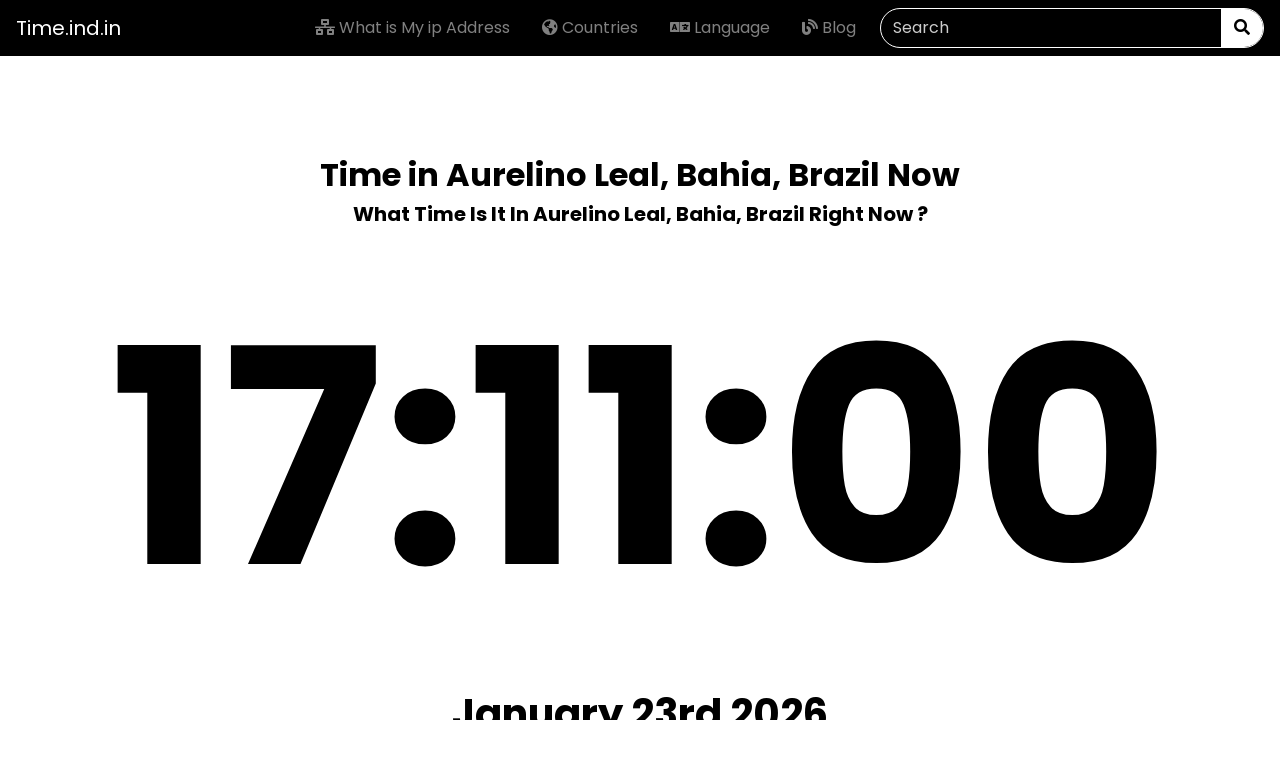

--- FILE ---
content_type: text/html; charset=UTF-8
request_url: https://www.time.ind.in/brazil/aurelino-leal
body_size: 17126
content:
<!DOCTYPE html>
<html lang="en">
    <head> 
    <script async src="https://pagead2.googlesyndication.com/pagead/js/adsbygoogle.js?client=ca-pub-7208497962888649" crossorigin="anonymous"></script>
   
        <meta name="viewport" content="width=device-width, initial-scale=1">
        <meta charset="UTF-8">
            <script type="application/ld+json">
        {
        "@context": "http://schema.org",
        "@type": "Review",
        "name": "Time in Aurelino Leal, Bahia, Brazil Now - Time.ind.in",
        "image": "",
        "aggregateRating": {
        "@type": "AggregateRating",
        "ratingValue": "5.00",
        "reviewCount": "5"
        }
        } 
    </script>
    <script type="application/ld+json">
        {"@context":"http://schema.org","@type":"FAQPage",
        "mainEntity":[
        {
        "@type":"Question",
        "name":"What time is it in Aurelino Leal, Bahia, Brazil, India Right Now ?",
        "answerCount":1,
        "acceptedAnswer":{
        "@type":"Answer",
        "text":"https://www.time.ind.in/brazil/aurelino-leal"
        }
        }
        ] 
        ,"provider":{"@type":"Organization",
        "name":"www.time.ind.in",
        "url":"https://www.time.ind.in/brazil/aurelino-leal"
        }}
    </script>
        <title>Time in Aurelino Leal, Bahia, Brazil Now - Time.ind.in</title>
    <meta name="keywords" content="Aurelino Leal, Bahia, Brazil Time ,  Time In Aurelino Leal, Bahia, Brazil Now, Aurelino Leal, Bahia, Brazil Time Zone , Aurelino Leal, Bahia, Brazil Current Time, What Time is it in Aurelino Leal, Bahia, Brazil Now">
    <meta name="description" content="Current local time and date in Aurelino Leal, Bahia, Brazil from time.ind.in">

    <meta name='og:title' content='Time in Aurelino Leal, Bahia, Brazil Now - Time.ind.in'>
    <meta name='og:type' content='website'>
    <meta name='og:url' content='https://www.time.ind.in/brazil/aurelino-leal'>
    <meta name='og:image' content='https://www.time.ind.in/assets/images/time.png'>
    <meta name='og:site_name' content='www.time.ind.in'>
    <meta name='og:description' content='Current local time and date in Aurelino Leal, Bahia, Brazil from time.ind.in'>

    <meta name="twitter:card" content="summary" />
    <meta name="twitter:title" content="Time in Aurelino Leal, Bahia, Brazil Now - Time.ind.in" />
    <meta name="twitter:description" content="Current local time and date in Aurelino Leal, Bahia, Brazil from time.ind.in" />
    <meta name="twitter:url" content="www.time.ind.in">
    <meta name="twitter:image" content="https://www.time.ind.in/assets/images/time.png" />




<link rel="canonical" href="https://www.time.ind.in/brazil/aurelino-leal"/> 
<meta name="robots" content="index,follow" />
<link rel="apple-touch-icon" sizes="180x180" href="https://www.time.ind.in/assets/icon/apple-touch-icon.png">
<link rel="icon" type="image/png" sizes="32x32" href="https://www.time.ind.in/assets/icon/favicon-32x32.png">
<link rel="icon" type="image/png" sizes="16x16" href="https://www.time.ind.in/assets/icon/favicon-16x16.png">
        <link rel="manifest" href="https://www.time.ind.in/assets/icon/site.webmanifest">
        <link rel="stylesheet" href="https://www.time.ind.in/assets/css/bootstrap.min.css" integrity="sha384-Gn5384xqQ1aoWXA+058RXPxPg6fy4IWvTNh0E263XmFcJlSAwiGgFAW/dAiS6JXm" crossorigin="anonymous">
        <link rel="stylesheet" type="text/css" href="https://www.time.ind.in/assets/css/main.css?var=513964583">
        <link rel="stylesheet" href="https://use.fontawesome.com/releases/v5.7.0/css/all.css" integrity="sha384-lZN37f5QGtY3VHgisS14W3ExzMWZxybE1SJSEsQp9S+oqd12jhcu+A56Ebc1zFSJ" crossorigin="anonymous">
        <link rel="stylesheet" href="https://www.time.ind.in/assets/css/owl.carousel.min.css">
        <link rel="stylesheet" href="https://www.time.ind.in/assets/css/owl.theme.default.min.css">
        <link rel="stylesheet" href="https://www.time.ind.in/assets/css/styles.css">
        <!-- Global site tag (gtag.js) - Google Analytics -->
        <script async src="https://www.googletagmanager.com/gtag/js?id=UA-85277259-15"></script>
        <script>
            window.dataLayer = window.dataLayer || [];
            function gtag() {
                dataLayer.push(arguments);
            }
            gtag('js', new Date());
            gtag('config', 'UA-85277259-15');
        </script>
        <style type="text/css">
            .locales .button {
                display: inline-block;
                padding: 5px 10px;
                margin: 4px 2px;
                background: #fff;
                border-radius: 3px;
                border: 1px solid #999;
                cursor: pointer;
                color: #000;
                font-weight:700;
            }
            .custom_sec_main.page-header.header{
                min-height: 500px;
                display: flex;
                align-items: center;
                justify-content: center
            }
            .custom_sec.description {
                position: static;
                text-align: center;
                left: 0;
                top: 0;
                transform: translate(0px, 0px);
                width: 100%;
            }
            @keyframes fade {
                from { opacity: 1.0; }
                50% { opacity: 0.5; }
                to { opacity: 1.0; }
            }                                                                                                                                                                                                                                  
            @-webkit-keyframes fade {
                from { opacity: 1.0; }
                50% { opacity: 0.5; }
                to { opacity: 1.0; }
            }
            .blink {
                animation:fade 1000ms infinite;
                -webkit-animation:fade 1000ms infinite;
                color: red;
            }
        </style>
    </head>
    <body>
        <header class="custom-header">
            <nav class="navbar navbar-expand-lg navbar-dark bg-theme">
                <a class="navbar-brand" href="https://www.time.ind.in/">Time.ind.in</a>
                <button class="navbar-toggler navbar-dark" type="button" data-toggle="collapse" data-target="#main-navigation">
                    <i class="fas fa-bars"></i>
                </button>
                <div class="collapse navbar-collapse" id="main-navigation">
                    <ul class="navbar-nav">
                        <li class="nav-item">
                            <a class="nav-link" href="https://www.time.ind.in/what-is-my-ip-address"><i class="fas fa-network-wired"></i> What is My ip Address</a>
                        </li>
                        <li class="nav-item">
                            <a class="nav-link" href="https://www.time.ind.in/countries"><i class="fas fa-globe-americas"></i> Countries</a>
                        </li>
                        <li class="nav-item">
                            <a class="nav-link" href="https://www.time.ind.in/language"><i class="fas fa-language"></i> Language</a>
                        </li>
                        <li class="nav-item">
                            <a class="nav-link" href="https://www.time.ind.in/blog"><i class="fas fa-blog"></i> Blog</a>
                        </li>
                        
                        <li class="nav-item">
                            <form class="form-inline my-2 my-lg-0 custom-frm-header">
                                <input class="form-control" type="search" placeholder="Search" aria-label="Search">
                                <button class="btn" type="submit"><i class="fas fa-search"></i></button>
                            </form>
                        </li>
                    </ul>
                </div>
            </nav>
        </header>

<div style="height: auto !important;background:#eee;">
    <div class="">
        <div class="page-header header container-fluid" style="height: 500px;">
            <div class="overlay"></div>
            <div class="description container">
                <h1 style="color:#000000;">Time in Aurelino Leal, Bahia, Brazil Now</h1>
                <h2 style="color:#000000;font-size: 20px;">What Time Is It In Aurelino Leal, Bahia, Brazil Right Now ?</h2>
                <span id="locale_time_val" class="main_time"></span>
                <span id="locale_time_val_am" style="display: none;" class="main_time"></span>
                <span id="locale_time_day" class="main_date"></span>
                <span class="main_date" style="font-size: 20px;">
                    UTC-03:00                </span>
                <a href="javascript:void(0);" class="btn btn-light btn-md mb-2 mb-lg-0 mb-md-0 clickam">12 Hour</a>
                <a href="javascript:void(0);" class="btn btn-light btn-md mb-2 mb-lg-0 mb-md-0 clickpm ampm_active">24 Hour</a>
                <div class="container features" style="margin-left:0px">
                                                <a href="https://www.time.ind.in/cities/losangeles" class="btn btn-light btn-md" role="button" >
                                Los Angeles <br>12 : 10 : 53 PM                            </a>
                                                        <a href="https://www.time.ind.in/cities/newyork" class="btn btn-light btn-md" role="button" >
                                New York <br>3 : 10 : 53 PM                            </a>
                                                        <a href="https://www.time.ind.in/cities/london" class="btn btn-light btn-md" role="button" >
                                London <br>8 : 10 : 53 PM                            </a>
                                                        <a href="https://www.time.ind.in/cities/paris" class="btn btn-light btn-md" role="button" >
                                Paris <br>9 : 10 : 53 PM                            </a>
                                                        <a href="https://www.time.ind.in/cities/moscow" class="btn btn-light btn-md" role="button" >
                                Moscow <br>11 : 10 : 53 PM                            </a>
                                                        <a href="https://www.time.ind.in/cities/beijing" class="btn btn-light btn-md" role="button" >
                                Beijing <br>4 : 10 : 53 AM                            </a>
                                                        <a href="https://www.time.ind.in/cities/tokyo" class="btn btn-light btn-md" role="button" >
                                Tokyo <br>5 : 10 : 53 AM                            </a>
                                            </div>
            </div>
        </div>
    </div>

                <div class="container">
                <div class="row">
                    <div class="col-lg-12 col-md-12">
                        <div class="districts-section alpha_cls_sec mt-4">
                            <h2 class="sub-heading" style="font-size: 20px;color:black;text-align: center;font-family: 'Poppins', sans-serif;">Search by first alphabet below</h2>
                            <ul class="">
                                                                    <li>
                                        <a href="javascript:void(0);" class="click_sc alpha_cls alpha_cls_top" data-key="A">
                                            <b>A</b>
                                        </a>
                                    </li>
                                                                    <li>
                                        <a href="javascript:void(0);" class="click_sc alpha_cls alpha_cls_top" data-key="�">
                                            <b>�</b>
                                        </a>
                                    </li>
                                                                    <li>
                                        <a href="javascript:void(0);" class="click_sc alpha_cls alpha_cls_top" data-key="B">
                                            <b>B</b>
                                        </a>
                                    </li>
                                                                    <li>
                                        <a href="javascript:void(0);" class="click_sc alpha_cls alpha_cls_top" data-key="C">
                                            <b>C</b>
                                        </a>
                                    </li>
                                                                    <li>
                                        <a href="javascript:void(0);" class="click_sc alpha_cls alpha_cls_top" data-key="D">
                                            <b>D</b>
                                        </a>
                                    </li>
                                                                    <li>
                                        <a href="javascript:void(0);" class="click_sc alpha_cls alpha_cls_top" data-key="E">
                                            <b>E</b>
                                        </a>
                                    </li>
                                                                    <li>
                                        <a href="javascript:void(0);" class="click_sc alpha_cls alpha_cls_top" data-key="�">
                                            <b>�</b>
                                        </a>
                                    </li>
                                                                    <li>
                                        <a href="javascript:void(0);" class="click_sc alpha_cls alpha_cls_top" data-key="F">
                                            <b>F</b>
                                        </a>
                                    </li>
                                                                    <li>
                                        <a href="javascript:void(0);" class="click_sc alpha_cls alpha_cls_top" data-key="G">
                                            <b>G</b>
                                        </a>
                                    </li>
                                                                    <li>
                                        <a href="javascript:void(0);" class="click_sc alpha_cls alpha_cls_top" data-key="H">
                                            <b>H</b>
                                        </a>
                                    </li>
                                                                    <li>
                                        <a href="javascript:void(0);" class="click_sc alpha_cls alpha_cls_top" data-key="I">
                                            <b>I</b>
                                        </a>
                                    </li>
                                                                    <li>
                                        <a href="javascript:void(0);" class="click_sc alpha_cls alpha_cls_top" data-key="J">
                                            <b>J</b>
                                        </a>
                                    </li>
                                                                    <li>
                                        <a href="javascript:void(0);" class="click_sc alpha_cls alpha_cls_top" data-key="L">
                                            <b>L</b>
                                        </a>
                                    </li>
                                                                    <li>
                                        <a href="javascript:void(0);" class="click_sc alpha_cls alpha_cls_top" data-key="M">
                                            <b>M</b>
                                        </a>
                                    </li>
                                                                    <li>
                                        <a href="javascript:void(0);" class="click_sc alpha_cls alpha_cls_top" data-key="N">
                                            <b>N</b>
                                        </a>
                                    </li>
                                                                    <li>
                                        <a href="javascript:void(0);" class="click_sc alpha_cls alpha_cls_top" data-key="O">
                                            <b>O</b>
                                        </a>
                                    </li>
                                                                    <li>
                                        <a href="javascript:void(0);" class="click_sc alpha_cls alpha_cls_top" data-key="P">
                                            <b>P</b>
                                        </a>
                                    </li>
                                                                    <li>
                                        <a href="javascript:void(0);" class="click_sc alpha_cls alpha_cls_top" data-key="Q">
                                            <b>Q</b>
                                        </a>
                                    </li>
                                                                    <li>
                                        <a href="javascript:void(0);" class="click_sc alpha_cls alpha_cls_top" data-key="R">
                                            <b>R</b>
                                        </a>
                                    </li>
                                                                    <li>
                                        <a href="javascript:void(0);" class="click_sc alpha_cls alpha_cls_top" data-key="S">
                                            <b>S</b>
                                        </a>
                                    </li>
                                                                    <li>
                                        <a href="javascript:void(0);" class="click_sc alpha_cls alpha_cls_top" data-key="T">
                                            <b>T</b>
                                        </a>
                                    </li>
                                                                    <li>
                                        <a href="javascript:void(0);" class="click_sc alpha_cls alpha_cls_top" data-key="U">
                                            <b>U</b>
                                        </a>
                                    </li>
                                                                    <li>
                                        <a href="javascript:void(0);" class="click_sc alpha_cls alpha_cls_top" data-key="V">
                                            <b>V</b>
                                        </a>
                                    </li>
                                                                    <li>
                                        <a href="javascript:void(0);" class="click_sc alpha_cls alpha_cls_top" data-key="W">
                                            <b>W</b>
                                        </a>
                                    </li>
                                                                    <li>
                                        <a href="javascript:void(0);" class="click_sc alpha_cls alpha_cls_top" data-key="X">
                                            <b>X</b>
                                        </a>
                                    </li>
                                                            </ul>
                        </div>
                    </div>

                    <div class="col-lg-12 col-md-12">               
                        <div class="postal-code-section mt-4">
                                                            <div id="accordion" class="accordion" style="color:#000000 !important;padding-bottom: 15px;">
                                    <div class="card mb-0">
                                        <div class="card-header" id="A">
                                            <b><span class="alpha_cls">A</span> All Cities Starting With</b> 
                                        </div>
                                        <div class="card-body collapse show">
                                            <div class="form-row">
                                                                                                    <div class="col-lg-3 col-md-4 col-6 custom-card-top">
                                                        <div class="custom-card">
                                                            <h5>🇧🇷 Brazil</h5>
                                                            <h4>
                                                                <a href="https://www.time.ind.in/brazil/abaira" title="">
                                                                    Aba�ra       
                                                                </a>
                                                            </h4>
                                                            <h5>America/Bahia</h5>
                                                            <h5>UTC-03:00</h5>
                                                        </div>
                                                    </div>
                                                                                                        <div class="col-lg-3 col-md-4 col-6 custom-card-top">
                                                        <div class="custom-card">
                                                            <h5>🇧🇷 Brazil</h5>
                                                            <h4>
                                                                <a href="https://www.time.ind.in/brazil/abare" title="">
                                                                    Abar�       
                                                                </a>
                                                            </h4>
                                                            <h5>America/Maceio</h5>
                                                            <h5>UTC-03:00</h5>
                                                        </div>
                                                    </div>
                                                                                                        <div class="col-lg-3 col-md-4 col-6 custom-card-top">
                                                        <div class="custom-card">
                                                            <h5>🇧🇷 Brazil</h5>
                                                            <h4>
                                                                <a href="https://www.time.ind.in/brazil/acajutiba" title="">
                                                                    Acajutiba       
                                                                </a>
                                                            </h4>
                                                            <h5>America/Bahia</h5>
                                                            <h5>UTC-03:00</h5>
                                                        </div>
                                                    </div>
                                                                                                        <div class="col-lg-3 col-md-4 col-6 custom-card-top">
                                                        <div class="custom-card">
                                                            <h5>🇧🇷 Brazil</h5>
                                                            <h4>
                                                                <a href="https://www.time.ind.in/brazil/adustina" title="">
                                                                    Adustina       
                                                                </a>
                                                            </h4>
                                                            <h5>America/Maceio</h5>
                                                            <h5>UTC-03:00</h5>
                                                        </div>
                                                    </div>
                                                                                                        <div class="col-lg-3 col-md-4 col-6 custom-card-top">
                                                        <div class="custom-card">
                                                            <h5>🇧🇷 Brazil</h5>
                                                            <h4>
                                                                <a href="https://www.time.ind.in/brazil/aiquara" title="">
                                                                    Aiquara       
                                                                </a>
                                                            </h4>
                                                            <h5>America/Bahia</h5>
                                                            <h5>UTC-03:00</h5>
                                                        </div>
                                                    </div>
                                                                                                        <div class="col-lg-3 col-md-4 col-6 custom-card-top">
                                                        <div class="custom-card">
                                                            <h5>🇧🇷 Brazil</h5>
                                                            <h4>
                                                                <a href="https://www.time.ind.in/brazil/alagoinhas" title="">
                                                                    Alagoinhas       
                                                                </a>
                                                            </h4>
                                                            <h5>America/Bahia</h5>
                                                            <h5>UTC-03:00</h5>
                                                        </div>
                                                    </div>
                                                                                                        <div class="col-lg-3 col-md-4 col-6 custom-card-top">
                                                        <div class="custom-card">
                                                            <h5>🇧🇷 Brazil</h5>
                                                            <h4>
                                                                <a href="https://www.time.ind.in/brazil/alcobaca" title="">
                                                                    Alcoba�a       
                                                                </a>
                                                            </h4>
                                                            <h5>America/Bahia</h5>
                                                            <h5>UTC-03:00</h5>
                                                        </div>
                                                    </div>
                                                                                                        <div class="col-lg-3 col-md-4 col-6 custom-card-top">
                                                        <div class="custom-card">
                                                            <h5>🇧🇷 Brazil</h5>
                                                            <h4>
                                                                <a href="https://www.time.ind.in/brazil/almadina" title="">
                                                                    Almadina       
                                                                </a>
                                                            </h4>
                                                            <h5>America/Bahia</h5>
                                                            <h5>UTC-03:00</h5>
                                                        </div>
                                                    </div>
                                                                                                        <div class="col-lg-3 col-md-4 col-6 custom-card-top">
                                                        <div class="custom-card">
                                                            <h5>🇧🇷 Brazil</h5>
                                                            <h4>
                                                                <a href="https://www.time.ind.in/brazil/amargosa" title="">
                                                                    Amargosa       
                                                                </a>
                                                            </h4>
                                                            <h5>America/Bahia</h5>
                                                            <h5>UTC-03:00</h5>
                                                        </div>
                                                    </div>
                                                                                                        <div class="col-lg-3 col-md-4 col-6 custom-card-top">
                                                        <div class="custom-card">
                                                            <h5>🇧🇷 Brazil</h5>
                                                            <h4>
                                                                <a href="https://www.time.ind.in/brazil/amelia-rodrigues" title="">
                                                                    Am�lia Rodrigues       
                                                                </a>
                                                            </h4>
                                                            <h5>America/Bahia</h5>
                                                            <h5>UTC-03:00</h5>
                                                        </div>
                                                    </div>
                                                                                                        <div class="col-lg-3 col-md-4 col-6 custom-card-top">
                                                        <div class="custom-card">
                                                            <h5>🇧🇷 Brazil</h5>
                                                            <h4>
                                                                <a href="https://www.time.ind.in/brazil/america-dourada" title="">
                                                                    Am�rica Dourada       
                                                                </a>
                                                            </h4>
                                                            <h5>America/Bahia</h5>
                                                            <h5>UTC-03:00</h5>
                                                        </div>
                                                    </div>
                                                                                                        <div class="col-lg-3 col-md-4 col-6 custom-card-top">
                                                        <div class="custom-card">
                                                            <h5>🇧🇷 Brazil</h5>
                                                            <h4>
                                                                <a href="https://www.time.ind.in/brazil/anage" title="">
                                                                    Anag�       
                                                                </a>
                                                            </h4>
                                                            <h5>America/Bahia</h5>
                                                            <h5>UTC-03:00</h5>
                                                        </div>
                                                    </div>
                                                                                                        <div class="col-lg-3 col-md-4 col-6 custom-card-top">
                                                        <div class="custom-card">
                                                            <h5>🇧🇷 Brazil</h5>
                                                            <h4>
                                                                <a href="https://www.time.ind.in/brazil/andarai" title="">
                                                                    Andara�       
                                                                </a>
                                                            </h4>
                                                            <h5>America/Bahia</h5>
                                                            <h5>UTC-03:00</h5>
                                                        </div>
                                                    </div>
                                                                                                        <div class="col-lg-3 col-md-4 col-6 custom-card-top">
                                                        <div class="custom-card">
                                                            <h5>🇧🇷 Brazil</h5>
                                                            <h4>
                                                                <a href="https://www.time.ind.in/brazil/andorinha" title="">
                                                                    Andorinha       
                                                                </a>
                                                            </h4>
                                                            <h5>America/Bahia</h5>
                                                            <h5>UTC-03:00</h5>
                                                        </div>
                                                    </div>
                                                                                                        <div class="col-lg-3 col-md-4 col-6 custom-card-top">
                                                        <div class="custom-card">
                                                            <h5>🇧🇷 Brazil</h5>
                                                            <h4>
                                                                <a href="https://www.time.ind.in/brazil/angical" title="">
                                                                    Angical       
                                                                </a>
                                                            </h4>
                                                            <h5>America/Araguaina</h5>
                                                            <h5>UTC-03:00</h5>
                                                        </div>
                                                    </div>
                                                                                                        <div class="col-lg-3 col-md-4 col-6 custom-card-top">
                                                        <div class="custom-card">
                                                            <h5>🇧🇷 Brazil</h5>
                                                            <h4>
                                                                <a href="https://www.time.ind.in/brazil/anguera" title="">
                                                                    Anguera       
                                                                </a>
                                                            </h4>
                                                            <h5>America/Bahia</h5>
                                                            <h5>UTC-03:00</h5>
                                                        </div>
                                                    </div>
                                                                                                        <div class="col-lg-3 col-md-4 col-6 custom-card-top">
                                                        <div class="custom-card">
                                                            <h5>🇧🇷 Brazil</h5>
                                                            <h4>
                                                                <a href="https://www.time.ind.in/brazil/antas" title="">
                                                                    Antas       
                                                                </a>
                                                            </h4>
                                                            <h5>America/Bahia</h5>
                                                            <h5>UTC-03:00</h5>
                                                        </div>
                                                    </div>
                                                                                                        <div class="col-lg-3 col-md-4 col-6 custom-card-top">
                                                        <div class="custom-card">
                                                            <h5>🇧🇷 Brazil</h5>
                                                            <h4>
                                                                <a href="https://www.time.ind.in/brazil/antonio-cardoso" title="">
                                                                    Ant�nio Cardoso       
                                                                </a>
                                                            </h4>
                                                            <h5>America/Bahia</h5>
                                                            <h5>UTC-03:00</h5>
                                                        </div>
                                                    </div>
                                                                                                        <div class="col-lg-3 col-md-4 col-6 custom-card-top">
                                                        <div class="custom-card">
                                                            <h5>🇧🇷 Brazil</h5>
                                                            <h4>
                                                                <a href="https://www.time.ind.in/brazil/antonio-goncalves" title="">
                                                                    Ant�nio Gon�alves       
                                                                </a>
                                                            </h4>
                                                            <h5>America/Bahia</h5>
                                                            <h5>UTC-03:00</h5>
                                                        </div>
                                                    </div>
                                                                                                        <div class="col-lg-3 col-md-4 col-6 custom-card-top">
                                                        <div class="custom-card">
                                                            <h5>🇧🇷 Brazil</h5>
                                                            <h4>
                                                                <a href="https://www.time.ind.in/brazil/apora" title="">
                                                                    Apor�       
                                                                </a>
                                                            </h4>
                                                            <h5>America/Bahia</h5>
                                                            <h5>UTC-03:00</h5>
                                                        </div>
                                                    </div>
                                                                                                        <div class="col-lg-3 col-md-4 col-6 custom-card-top">
                                                        <div class="custom-card">
                                                            <h5>🇧🇷 Brazil</h5>
                                                            <h4>
                                                                <a href="https://www.time.ind.in/brazil/apuarema" title="">
                                                                    Apuarema       
                                                                </a>
                                                            </h4>
                                                            <h5>America/Bahia</h5>
                                                            <h5>UTC-03:00</h5>
                                                        </div>
                                                    </div>
                                                                                                        <div class="col-lg-3 col-md-4 col-6 custom-card-top">
                                                        <div class="custom-card">
                                                            <h5>🇧🇷 Brazil</h5>
                                                            <h4>
                                                                <a href="https://www.time.ind.in/brazil/aracas" title="">
                                                                    Ara��s       
                                                                </a>
                                                            </h4>
                                                            <h5>America/Bahia</h5>
                                                            <h5>UTC-03:00</h5>
                                                        </div>
                                                    </div>
                                                                                                        <div class="col-lg-3 col-md-4 col-6 custom-card-top">
                                                        <div class="custom-card">
                                                            <h5>🇧🇷 Brazil</h5>
                                                            <h4>
                                                                <a href="https://www.time.ind.in/brazil/aracatu" title="">
                                                                    Aracatu       
                                                                </a>
                                                            </h4>
                                                            <h5>America/Bahia</h5>
                                                            <h5>UTC-03:00</h5>
                                                        </div>
                                                    </div>
                                                                                                        <div class="col-lg-3 col-md-4 col-6 custom-card-top">
                                                        <div class="custom-card">
                                                            <h5>🇧🇷 Brazil</h5>
                                                            <h4>
                                                                <a href="https://www.time.ind.in/brazil/araci" title="">
                                                                    Araci       
                                                                </a>
                                                            </h4>
                                                            <h5>America/Bahia</h5>
                                                            <h5>UTC-03:00</h5>
                                                        </div>
                                                    </div>
                                                                                                        <div class="col-lg-3 col-md-4 col-6 custom-card-top">
                                                        <div class="custom-card">
                                                            <h5>🇧🇷 Brazil</h5>
                                                            <h4>
                                                                <a href="https://www.time.ind.in/brazil/aramari" title="">
                                                                    Aramari       
                                                                </a>
                                                            </h4>
                                                            <h5>America/Bahia</h5>
                                                            <h5>UTC-03:00</h5>
                                                        </div>
                                                    </div>
                                                                                                        <div class="col-lg-3 col-md-4 col-6 custom-card-top">
                                                        <div class="custom-card">
                                                            <h5>🇧🇷 Brazil</h5>
                                                            <h4>
                                                                <a href="https://www.time.ind.in/brazil/arataca" title="">
                                                                    Arataca       
                                                                </a>
                                                            </h4>
                                                            <h5>America/Bahia</h5>
                                                            <h5>UTC-03:00</h5>
                                                        </div>
                                                    </div>
                                                                                                        <div class="col-lg-3 col-md-4 col-6 custom-card-top">
                                                        <div class="custom-card">
                                                            <h5>🇧🇷 Brazil</h5>
                                                            <h4>
                                                                <a href="https://www.time.ind.in/brazil/aratuipe" title="">
                                                                    Aratu�pe       
                                                                </a>
                                                            </h4>
                                                            <h5>America/Bahia</h5>
                                                            <h5>UTC-03:00</h5>
                                                        </div>
                                                    </div>
                                                                                                        <div class="col-lg-3 col-md-4 col-6 custom-card-top">
                                                        <div class="custom-card">
                                                            <h5>🇧🇷 Brazil</h5>
                                                            <h4>
                                                                <a href="https://www.time.ind.in/brazil/aurelino-leal" title="">
                                                                    Aurelino Leal       
                                                                </a>
                                                            </h4>
                                                            <h5>America/Bahia</h5>
                                                            <h5>UTC-03:00</h5>
                                                        </div>
                                                    </div>
                                                                                                </div>
                                        </div>
                                    </div>
                                </div>
                                                                <div id="accordion" class="accordion" style="color:#000000 !important;padding-bottom: 15px;">
                                    <div class="card mb-0">
                                        <div class="card-header" id="�">
                                            <b><span class="alpha_cls">�</span> All Cities Starting With</b> 
                                        </div>
                                        <div class="card-body collapse show">
                                            <div class="form-row">
                                                                                                    <div class="col-lg-3 col-md-4 col-6 custom-card-top">
                                                        <div class="custom-card">
                                                            <h5>🇧🇷 Brazil</h5>
                                                            <h4>
                                                                <a href="https://www.time.ind.in/brazil/agua-fria" title="">
                                                                    �gua Fria       
                                                                </a>
                                                            </h4>
                                                            <h5>America/Bahia</h5>
                                                            <h5>UTC-03:00</h5>
                                                        </div>
                                                    </div>
                                                                                                </div>
                                        </div>
                                    </div>
                                </div>
                                                                <div id="accordion" class="accordion" style="color:#000000 !important;padding-bottom: 15px;">
                                    <div class="card mb-0">
                                        <div class="card-header" id="B">
                                            <b><span class="alpha_cls">B</span> All Cities Starting With</b> 
                                        </div>
                                        <div class="card-body collapse show">
                                            <div class="form-row">
                                                                                                    <div class="col-lg-3 col-md-4 col-6 custom-card-top">
                                                        <div class="custom-card">
                                                            <h5>🇧🇷 Brazil</h5>
                                                            <h4>
                                                                <a href="https://www.time.ind.in/brazil/baianopolis" title="">
                                                                    Baian�polis       
                                                                </a>
                                                            </h4>
                                                            <h5>America/Bahia</h5>
                                                            <h5>UTC-03:00</h5>
                                                        </div>
                                                    </div>
                                                                                                        <div class="col-lg-3 col-md-4 col-6 custom-card-top">
                                                        <div class="custom-card">
                                                            <h5>🇧🇷 Brazil</h5>
                                                            <h4>
                                                                <a href="https://www.time.ind.in/brazil/baixa-grande" title="">
                                                                    Baixa Grande       
                                                                </a>
                                                            </h4>
                                                            <h5>America/Bahia</h5>
                                                            <h5>UTC-03:00</h5>
                                                        </div>
                                                    </div>
                                                                                                        <div class="col-lg-3 col-md-4 col-6 custom-card-top">
                                                        <div class="custom-card">
                                                            <h5>🇧🇷 Brazil</h5>
                                                            <h4>
                                                                <a href="https://www.time.ind.in/brazil/banzae" title="">
                                                                    Banza�       
                                                                </a>
                                                            </h4>
                                                            <h5>America/Bahia</h5>
                                                            <h5>UTC-03:00</h5>
                                                        </div>
                                                    </div>
                                                                                                        <div class="col-lg-3 col-md-4 col-6 custom-card-top">
                                                        <div class="custom-card">
                                                            <h5>🇧🇷 Brazil</h5>
                                                            <h4>
                                                                <a href="https://www.time.ind.in/brazil/barra" title="">
                                                                    Barra       
                                                                </a>
                                                            </h4>
                                                            <h5>America/Bahia</h5>
                                                            <h5>UTC-03:00</h5>
                                                        </div>
                                                    </div>
                                                                                                        <div class="col-lg-3 col-md-4 col-6 custom-card-top">
                                                        <div class="custom-card">
                                                            <h5>🇧🇷 Brazil</h5>
                                                            <h4>
                                                                <a href="https://www.time.ind.in/brazil/barra-da-estiva" title="">
                                                                    Barra da Estiva       
                                                                </a>
                                                            </h4>
                                                            <h5>America/Bahia</h5>
                                                            <h5>UTC-03:00</h5>
                                                        </div>
                                                    </div>
                                                                                                        <div class="col-lg-3 col-md-4 col-6 custom-card-top">
                                                        <div class="custom-card">
                                                            <h5>🇧🇷 Brazil</h5>
                                                            <h4>
                                                                <a href="https://www.time.ind.in/brazil/barra-do-choca" title="">
                                                                    Barra do Cho�a       
                                                                </a>
                                                            </h4>
                                                            <h5>America/Bahia</h5>
                                                            <h5>UTC-03:00</h5>
                                                        </div>
                                                    </div>
                                                                                                        <div class="col-lg-3 col-md-4 col-6 custom-card-top">
                                                        <div class="custom-card">
                                                            <h5>🇧🇷 Brazil</h5>
                                                            <h4>
                                                                <a href="https://www.time.ind.in/brazil/barra-do-mendes" title="">
                                                                    Barra do Mendes       
                                                                </a>
                                                            </h4>
                                                            <h5>America/Bahia</h5>
                                                            <h5>UTC-03:00</h5>
                                                        </div>
                                                    </div>
                                                                                                        <div class="col-lg-3 col-md-4 col-6 custom-card-top">
                                                        <div class="custom-card">
                                                            <h5>🇧🇷 Brazil</h5>
                                                            <h4>
                                                                <a href="https://www.time.ind.in/brazil/barra-do-rocha" title="">
                                                                    Barra do Rocha       
                                                                </a>
                                                            </h4>
                                                            <h5>America/Bahia</h5>
                                                            <h5>UTC-03:00</h5>
                                                        </div>
                                                    </div>
                                                                                                        <div class="col-lg-3 col-md-4 col-6 custom-card-top">
                                                        <div class="custom-card">
                                                            <h5>🇧🇷 Brazil</h5>
                                                            <h4>
                                                                <a href="https://www.time.ind.in/brazil/barreiras" title="">
                                                                    Barreiras       
                                                                </a>
                                                            </h4>
                                                            <h5>America/Araguaina</h5>
                                                            <h5>UTC-03:00</h5>
                                                        </div>
                                                    </div>
                                                                                                        <div class="col-lg-3 col-md-4 col-6 custom-card-top">
                                                        <div class="custom-card">
                                                            <h5>🇧🇷 Brazil</h5>
                                                            <h4>
                                                                <a href="https://www.time.ind.in/brazil/barro-alto" title="">
                                                                    Barro Alto       
                                                                </a>
                                                            </h4>
                                                            <h5>America/Bahia</h5>
                                                            <h5>UTC-03:00</h5>
                                                        </div>
                                                    </div>
                                                                                                        <div class="col-lg-3 col-md-4 col-6 custom-card-top">
                                                        <div class="custom-card">
                                                            <h5>🇧🇷 Brazil</h5>
                                                            <h4>
                                                                <a href="https://www.time.ind.in/brazil/barro-preto" title="">
                                                                    Barro Preto       
                                                                </a>
                                                            </h4>
                                                            <h5>America/Bahia</h5>
                                                            <h5>UTC-03:00</h5>
                                                        </div>
                                                    </div>
                                                                                                        <div class="col-lg-3 col-md-4 col-6 custom-card-top">
                                                        <div class="custom-card">
                                                            <h5>🇧🇷 Brazil</h5>
                                                            <h4>
                                                                <a href="https://www.time.ind.in/brazil/barrocas" title="">
                                                                    Barrocas       
                                                                </a>
                                                            </h4>
                                                            <h5>America/Bahia</h5>
                                                            <h5>UTC-03:00</h5>
                                                        </div>
                                                    </div>
                                                                                                        <div class="col-lg-3 col-md-4 col-6 custom-card-top">
                                                        <div class="custom-card">
                                                            <h5>🇧🇷 Brazil</h5>
                                                            <h4>
                                                                <a href="https://www.time.ind.in/brazil/beira-rio" title="">
                                                                    Beira Rio       
                                                                </a>
                                                            </h4>
                                                            <h5>America/Bahia</h5>
                                                            <h5>UTC-03:00</h5>
                                                        </div>
                                                    </div>
                                                                                                        <div class="col-lg-3 col-md-4 col-6 custom-card-top">
                                                        <div class="custom-card">
                                                            <h5>🇧🇷 Brazil</h5>
                                                            <h4>
                                                                <a href="https://www.time.ind.in/brazil/belmonte" title="">
                                                                    Belmonte       
                                                                </a>
                                                            </h4>
                                                            <h5>America/Bahia</h5>
                                                            <h5>UTC-03:00</h5>
                                                        </div>
                                                    </div>
                                                                                                        <div class="col-lg-3 col-md-4 col-6 custom-card-top">
                                                        <div class="custom-card">
                                                            <h5>🇧🇷 Brazil</h5>
                                                            <h4>
                                                                <a href="https://www.time.ind.in/brazil/belo-campo" title="">
                                                                    Belo Campo       
                                                                </a>
                                                            </h4>
                                                            <h5>America/Bahia</h5>
                                                            <h5>UTC-03:00</h5>
                                                        </div>
                                                    </div>
                                                                                                        <div class="col-lg-3 col-md-4 col-6 custom-card-top">
                                                        <div class="custom-card">
                                                            <h5>🇧🇷 Brazil</h5>
                                                            <h4>
                                                                <a href="https://www.time.ind.in/brazil/biritinga" title="">
                                                                    Biritinga       
                                                                </a>
                                                            </h4>
                                                            <h5>America/Bahia</h5>
                                                            <h5>UTC-03:00</h5>
                                                        </div>
                                                    </div>
                                                                                                        <div class="col-lg-3 col-md-4 col-6 custom-card-top">
                                                        <div class="custom-card">
                                                            <h5>🇧🇷 Brazil</h5>
                                                            <h4>
                                                                <a href="https://www.time.ind.in/brazil/boa-nova" title="">
                                                                    Boa Nova       
                                                                </a>
                                                            </h4>
                                                            <h5>America/Bahia</h5>
                                                            <h5>UTC-03:00</h5>
                                                        </div>
                                                    </div>
                                                                                                        <div class="col-lg-3 col-md-4 col-6 custom-card-top">
                                                        <div class="custom-card">
                                                            <h5>🇧🇷 Brazil</h5>
                                                            <h4>
                                                                <a href="https://www.time.ind.in/brazil/boa-vista-do-tupim" title="">
                                                                    Boa Vista do Tupim       
                                                                </a>
                                                            </h4>
                                                            <h5>America/Bahia</h5>
                                                            <h5>UTC-03:00</h5>
                                                        </div>
                                                    </div>
                                                                                                        <div class="col-lg-3 col-md-4 col-6 custom-card-top">
                                                        <div class="custom-card">
                                                            <h5>🇧🇷 Brazil</h5>
                                                            <h4>
                                                                <a href="https://www.time.ind.in/brazil/bom-jesus-da-lapa" title="">
                                                                    Bom Jesus da Lapa       
                                                                </a>
                                                            </h4>
                                                            <h5>America/Bahia</h5>
                                                            <h5>UTC-03:00</h5>
                                                        </div>
                                                    </div>
                                                                                                        <div class="col-lg-3 col-md-4 col-6 custom-card-top">
                                                        <div class="custom-card">
                                                            <h5>🇧🇷 Brazil</h5>
                                                            <h4>
                                                                <a href="https://www.time.ind.in/brazil/bom-jesus-da-serra" title="">
                                                                    Bom Jesus da Serra       
                                                                </a>
                                                            </h4>
                                                            <h5>America/Bahia</h5>
                                                            <h5>UTC-03:00</h5>
                                                        </div>
                                                    </div>
                                                                                                        <div class="col-lg-3 col-md-4 col-6 custom-card-top">
                                                        <div class="custom-card">
                                                            <h5>🇧🇷 Brazil</h5>
                                                            <h4>
                                                                <a href="https://www.time.ind.in/brazil/boninal" title="">
                                                                    Boninal       
                                                                </a>
                                                            </h4>
                                                            <h5>America/Bahia</h5>
                                                            <h5>UTC-03:00</h5>
                                                        </div>
                                                    </div>
                                                                                                        <div class="col-lg-3 col-md-4 col-6 custom-card-top">
                                                        <div class="custom-card">
                                                            <h5>🇧🇷 Brazil</h5>
                                                            <h4>
                                                                <a href="https://www.time.ind.in/brazil/bonito" title="">
                                                                    Bonito       
                                                                </a>
                                                            </h4>
                                                            <h5>America/Bahia</h5>
                                                            <h5>UTC-03:00</h5>
                                                        </div>
                                                    </div>
                                                                                                        <div class="col-lg-3 col-md-4 col-6 custom-card-top">
                                                        <div class="custom-card">
                                                            <h5>🇧🇷 Brazil</h5>
                                                            <h4>
                                                                <a href="https://www.time.ind.in/brazil/boquira" title="">
                                                                    Boquira       
                                                                </a>
                                                            </h4>
                                                            <h5>America/Bahia</h5>
                                                            <h5>UTC-03:00</h5>
                                                        </div>
                                                    </div>
                                                                                                        <div class="col-lg-3 col-md-4 col-6 custom-card-top">
                                                        <div class="custom-card">
                                                            <h5>🇧🇷 Brazil</h5>
                                                            <h4>
                                                                <a href="https://www.time.ind.in/brazil/botupora" title="">
                                                                    Botupor�       
                                                                </a>
                                                            </h4>
                                                            <h5>America/Bahia</h5>
                                                            <h5>UTC-03:00</h5>
                                                        </div>
                                                    </div>
                                                                                                        <div class="col-lg-3 col-md-4 col-6 custom-card-top">
                                                        <div class="custom-card">
                                                            <h5>🇧🇷 Brazil</h5>
                                                            <h4>
                                                                <a href="https://www.time.ind.in/brazil/brejoes" title="">
                                                                    Brej�es       
                                                                </a>
                                                            </h4>
                                                            <h5>America/Bahia</h5>
                                                            <h5>UTC-03:00</h5>
                                                        </div>
                                                    </div>
                                                                                                        <div class="col-lg-3 col-md-4 col-6 custom-card-top">
                                                        <div class="custom-card">
                                                            <h5>🇧🇷 Brazil</h5>
                                                            <h4>
                                                                <a href="https://www.time.ind.in/brazil/brejolandia" title="">
                                                                    Brejol�ndia       
                                                                </a>
                                                            </h4>
                                                            <h5>America/Bahia</h5>
                                                            <h5>UTC-03:00</h5>
                                                        </div>
                                                    </div>
                                                                                                        <div class="col-lg-3 col-md-4 col-6 custom-card-top">
                                                        <div class="custom-card">
                                                            <h5>🇧🇷 Brazil</h5>
                                                            <h4>
                                                                <a href="https://www.time.ind.in/brazil/brotas-de-macaubas" title="">
                                                                    Brotas de Maca�bas       
                                                                </a>
                                                            </h4>
                                                            <h5>America/Bahia</h5>
                                                            <h5>UTC-03:00</h5>
                                                        </div>
                                                    </div>
                                                                                                        <div class="col-lg-3 col-md-4 col-6 custom-card-top">
                                                        <div class="custom-card">
                                                            <h5>🇧🇷 Brazil</h5>
                                                            <h4>
                                                                <a href="https://www.time.ind.in/brazil/brumado" title="">
                                                                    Brumado       
                                                                </a>
                                                            </h4>
                                                            <h5>America/Bahia</h5>
                                                            <h5>UTC-03:00</h5>
                                                        </div>
                                                    </div>
                                                                                                        <div class="col-lg-3 col-md-4 col-6 custom-card-top">
                                                        <div class="custom-card">
                                                            <h5>🇧🇷 Brazil</h5>
                                                            <h4>
                                                                <a href="https://www.time.ind.in/brazil/buerarema" title="">
                                                                    Buerarema       
                                                                </a>
                                                            </h4>
                                                            <h5>America/Bahia</h5>
                                                            <h5>UTC-03:00</h5>
                                                        </div>
                                                    </div>
                                                                                                        <div class="col-lg-3 col-md-4 col-6 custom-card-top">
                                                        <div class="custom-card">
                                                            <h5>🇧🇷 Brazil</h5>
                                                            <h4>
                                                                <a href="https://www.time.ind.in/brazil/buritirama" title="">
                                                                    Buritirama       
                                                                </a>
                                                            </h4>
                                                            <h5>America/Araguaina</h5>
                                                            <h5>UTC-03:00</h5>
                                                        </div>
                                                    </div>
                                                                                                </div>
                                        </div>
                                    </div>
                                </div>
                                                                <div id="accordion" class="accordion" style="color:#000000 !important;padding-bottom: 15px;">
                                    <div class="card mb-0">
                                        <div class="card-header" id="C">
                                            <b><span class="alpha_cls">C</span> All Cities Starting With</b> 
                                        </div>
                                        <div class="card-body collapse show">
                                            <div class="form-row">
                                                                                                    <div class="col-lg-3 col-md-4 col-6 custom-card-top">
                                                        <div class="custom-card">
                                                            <h5>🇧🇷 Brazil</h5>
                                                            <h4>
                                                                <a href="https://www.time.ind.in/brazil/caatiba" title="">
                                                                    Caatiba       
                                                                </a>
                                                            </h4>
                                                            <h5>America/Bahia</h5>
                                                            <h5>UTC-03:00</h5>
                                                        </div>
                                                    </div>
                                                                                                        <div class="col-lg-3 col-md-4 col-6 custom-card-top">
                                                        <div class="custom-card">
                                                            <h5>🇧🇷 Brazil</h5>
                                                            <h4>
                                                                <a href="https://www.time.ind.in/brazil/cabaceiras-do-paraguacu" title="">
                                                                    Cabaceiras do Paragua�u       
                                                                </a>
                                                            </h4>
                                                            <h5>America/Bahia</h5>
                                                            <h5>UTC-03:00</h5>
                                                        </div>
                                                    </div>
                                                                                                        <div class="col-lg-3 col-md-4 col-6 custom-card-top">
                                                        <div class="custom-card">
                                                            <h5>🇧🇷 Brazil</h5>
                                                            <h4>
                                                                <a href="https://www.time.ind.in/brazil/cachoeira" title="">
                                                                    Cachoeira       
                                                                </a>
                                                            </h4>
                                                            <h5>America/Bahia</h5>
                                                            <h5>UTC-03:00</h5>
                                                        </div>
                                                    </div>
                                                                                                        <div class="col-lg-3 col-md-4 col-6 custom-card-top">
                                                        <div class="custom-card">
                                                            <h5>🇧🇷 Brazil</h5>
                                                            <h4>
                                                                <a href="https://www.time.ind.in/brazil/cacule" title="">
                                                                    Cacul�       
                                                                </a>
                                                            </h4>
                                                            <h5>America/Bahia</h5>
                                                            <h5>UTC-03:00</h5>
                                                        </div>
                                                    </div>
                                                                                                        <div class="col-lg-3 col-md-4 col-6 custom-card-top">
                                                        <div class="custom-card">
                                                            <h5>🇧🇷 Brazil</h5>
                                                            <h4>
                                                                <a href="https://www.time.ind.in/brazil/caem" title="">
                                                                    Ca�m       
                                                                </a>
                                                            </h4>
                                                            <h5>America/Bahia</h5>
                                                            <h5>UTC-03:00</h5>
                                                        </div>
                                                    </div>
                                                                                                        <div class="col-lg-3 col-md-4 col-6 custom-card-top">
                                                        <div class="custom-card">
                                                            <h5>🇧🇷 Brazil</h5>
                                                            <h4>
                                                                <a href="https://www.time.ind.in/brazil/caetanos" title="">
                                                                    Caetanos       
                                                                </a>
                                                            </h4>
                                                            <h5>America/Bahia</h5>
                                                            <h5>UTC-03:00</h5>
                                                        </div>
                                                    </div>
                                                                                                        <div class="col-lg-3 col-md-4 col-6 custom-card-top">
                                                        <div class="custom-card">
                                                            <h5>🇧🇷 Brazil</h5>
                                                            <h4>
                                                                <a href="https://www.time.ind.in/brazil/caetite" title="">
                                                                    Caetit�       
                                                                </a>
                                                            </h4>
                                                            <h5>America/Bahia</h5>
                                                            <h5>UTC-03:00</h5>
                                                        </div>
                                                    </div>
                                                                                                        <div class="col-lg-3 col-md-4 col-6 custom-card-top">
                                                        <div class="custom-card">
                                                            <h5>🇧🇷 Brazil</h5>
                                                            <h4>
                                                                <a href="https://www.time.ind.in/brazil/cafarnaum" title="">
                                                                    Cafarnaum       
                                                                </a>
                                                            </h4>
                                                            <h5>America/Bahia</h5>
                                                            <h5>UTC-03:00</h5>
                                                        </div>
                                                    </div>
                                                                                                        <div class="col-lg-3 col-md-4 col-6 custom-card-top">
                                                        <div class="custom-card">
                                                            <h5>🇧🇷 Brazil</h5>
                                                            <h4>
                                                                <a href="https://www.time.ind.in/brazil/cairu" title="">
                                                                    Cairu       
                                                                </a>
                                                            </h4>
                                                            <h5>America/Bahia</h5>
                                                            <h5>UTC-03:00</h5>
                                                        </div>
                                                    </div>
                                                                                                        <div class="col-lg-3 col-md-4 col-6 custom-card-top">
                                                        <div class="custom-card">
                                                            <h5>🇧🇷 Brazil</h5>
                                                            <h4>
                                                                <a href="https://www.time.ind.in/brazil/caldeirao-grande" title="">
                                                                    Caldeir�o Grande       
                                                                </a>
                                                            </h4>
                                                            <h5>America/Bahia</h5>
                                                            <h5>UTC-03:00</h5>
                                                        </div>
                                                    </div>
                                                                                                        <div class="col-lg-3 col-md-4 col-6 custom-card-top">
                                                        <div class="custom-card">
                                                            <h5>🇧🇷 Brazil</h5>
                                                            <h4>
                                                                <a href="https://www.time.ind.in/brazil/camacan" title="">
                                                                    Camacan       
                                                                </a>
                                                            </h4>
                                                            <h5>America/Bahia</h5>
                                                            <h5>UTC-03:00</h5>
                                                        </div>
                                                    </div>
                                                                                                        <div class="col-lg-3 col-md-4 col-6 custom-card-top">
                                                        <div class="custom-card">
                                                            <h5>🇧🇷 Brazil</h5>
                                                            <h4>
                                                                <a href="https://www.time.ind.in/brazil/camacari" title="">
                                                                    Cama�ari       
                                                                </a>
                                                            </h4>
                                                            <h5>America/Bahia</h5>
                                                            <h5>UTC-03:00</h5>
                                                        </div>
                                                    </div>
                                                                                                        <div class="col-lg-3 col-md-4 col-6 custom-card-top">
                                                        <div class="custom-card">
                                                            <h5>🇧🇷 Brazil</h5>
                                                            <h4>
                                                                <a href="https://www.time.ind.in/brazil/camamu" title="">
                                                                    Camamu       
                                                                </a>
                                                            </h4>
                                                            <h5>America/Bahia</h5>
                                                            <h5>UTC-03:00</h5>
                                                        </div>
                                                    </div>
                                                                                                        <div class="col-lg-3 col-md-4 col-6 custom-card-top">
                                                        <div class="custom-card">
                                                            <h5>🇧🇷 Brazil</h5>
                                                            <h4>
                                                                <a href="https://www.time.ind.in/brazil/campo-alegre-de-lourdes" title="">
                                                                    Campo Alegre de Lourdes       
                                                                </a>
                                                            </h4>
                                                            <h5>America/Bahia</h5>
                                                            <h5>UTC-03:00</h5>
                                                        </div>
                                                    </div>
                                                                                                        <div class="col-lg-3 col-md-4 col-6 custom-card-top">
                                                        <div class="custom-card">
                                                            <h5>🇧🇷 Brazil</h5>
                                                            <h4>
                                                                <a href="https://www.time.ind.in/brazil/campo-formoso" title="">
                                                                    Campo Formoso       
                                                                </a>
                                                            </h4>
                                                            <h5>America/Bahia</h5>
                                                            <h5>UTC-03:00</h5>
                                                        </div>
                                                    </div>
                                                                                                        <div class="col-lg-3 col-md-4 col-6 custom-card-top">
                                                        <div class="custom-card">
                                                            <h5>🇧🇷 Brazil</h5>
                                                            <h4>
                                                                <a href="https://www.time.ind.in/brazil/canapolis" title="">
                                                                    Can�polis       
                                                                </a>
                                                            </h4>
                                                            <h5>America/Bahia</h5>
                                                            <h5>UTC-03:00</h5>
                                                        </div>
                                                    </div>
                                                                                                        <div class="col-lg-3 col-md-4 col-6 custom-card-top">
                                                        <div class="custom-card">
                                                            <h5>🇧🇷 Brazil</h5>
                                                            <h4>
                                                                <a href="https://www.time.ind.in/brazil/canarana" title="">
                                                                    Canarana       
                                                                </a>
                                                            </h4>
                                                            <h5>America/Bahia</h5>
                                                            <h5>UTC-03:00</h5>
                                                        </div>
                                                    </div>
                                                                                                        <div class="col-lg-3 col-md-4 col-6 custom-card-top">
                                                        <div class="custom-card">
                                                            <h5>🇧🇷 Brazil</h5>
                                                            <h4>
                                                                <a href="https://www.time.ind.in/brazil/canavieiras" title="">
                                                                    Canavieiras       
                                                                </a>
                                                            </h4>
                                                            <h5>America/Bahia</h5>
                                                            <h5>UTC-03:00</h5>
                                                        </div>
                                                    </div>
                                                                                                        <div class="col-lg-3 col-md-4 col-6 custom-card-top">
                                                        <div class="custom-card">
                                                            <h5>🇧🇷 Brazil</h5>
                                                            <h4>
                                                                <a href="https://www.time.ind.in/brazil/candeal" title="">
                                                                    Candeal       
                                                                </a>
                                                            </h4>
                                                            <h5>America/Bahia</h5>
                                                            <h5>UTC-03:00</h5>
                                                        </div>
                                                    </div>
                                                                                                        <div class="col-lg-3 col-md-4 col-6 custom-card-top">
                                                        <div class="custom-card">
                                                            <h5>🇧🇷 Brazil</h5>
                                                            <h4>
                                                                <a href="https://www.time.ind.in/brazil/candeias" title="">
                                                                    Candeias       
                                                                </a>
                                                            </h4>
                                                            <h5>America/Bahia</h5>
                                                            <h5>UTC-03:00</h5>
                                                        </div>
                                                    </div>
                                                                                                        <div class="col-lg-3 col-md-4 col-6 custom-card-top">
                                                        <div class="custom-card">
                                                            <h5>🇧🇷 Brazil</h5>
                                                            <h4>
                                                                <a href="https://www.time.ind.in/brazil/candiba" title="">
                                                                    Candiba       
                                                                </a>
                                                            </h4>
                                                            <h5>America/Bahia</h5>
                                                            <h5>UTC-03:00</h5>
                                                        </div>
                                                    </div>
                                                                                                        <div class="col-lg-3 col-md-4 col-6 custom-card-top">
                                                        <div class="custom-card">
                                                            <h5>🇧🇷 Brazil</h5>
                                                            <h4>
                                                                <a href="https://www.time.ind.in/brazil/candido-sales" title="">
                                                                    C�ndido Sales       
                                                                </a>
                                                            </h4>
                                                            <h5>America/Bahia</h5>
                                                            <h5>UTC-03:00</h5>
                                                        </div>
                                                    </div>
                                                                                                        <div class="col-lg-3 col-md-4 col-6 custom-card-top">
                                                        <div class="custom-card">
                                                            <h5>🇧🇷 Brazil</h5>
                                                            <h4>
                                                                <a href="https://www.time.ind.in/brazil/cansancao" title="">
                                                                    Cansan��o       
                                                                </a>
                                                            </h4>
                                                            <h5>America/Bahia</h5>
                                                            <h5>UTC-03:00</h5>
                                                        </div>
                                                    </div>
                                                                                                        <div class="col-lg-3 col-md-4 col-6 custom-card-top">
                                                        <div class="custom-card">
                                                            <h5>🇧🇷 Brazil</h5>
                                                            <h4>
                                                                <a href="https://www.time.ind.in/brazil/canudos" title="">
                                                                    Canudos       
                                                                </a>
                                                            </h4>
                                                            <h5>America/Bahia</h5>
                                                            <h5>UTC-03:00</h5>
                                                        </div>
                                                    </div>
                                                                                                        <div class="col-lg-3 col-md-4 col-6 custom-card-top">
                                                        <div class="custom-card">
                                                            <h5>🇧🇷 Brazil</h5>
                                                            <h4>
                                                                <a href="https://www.time.ind.in/brazil/capela-do-alto-alegre" title="">
                                                                    Capela do Alto Alegre       
                                                                </a>
                                                            </h4>
                                                            <h5>America/Bahia</h5>
                                                            <h5>UTC-03:00</h5>
                                                        </div>
                                                    </div>
                                                                                                        <div class="col-lg-3 col-md-4 col-6 custom-card-top">
                                                        <div class="custom-card">
                                                            <h5>🇧🇷 Brazil</h5>
                                                            <h4>
                                                                <a href="https://www.time.ind.in/brazil/capim-grosso" title="">
                                                                    Capim Grosso       
                                                                </a>
                                                            </h4>
                                                            <h5>America/Bahia</h5>
                                                            <h5>UTC-03:00</h5>
                                                        </div>
                                                    </div>
                                                                                                        <div class="col-lg-3 col-md-4 col-6 custom-card-top">
                                                        <div class="custom-card">
                                                            <h5>🇧🇷 Brazil</h5>
                                                            <h4>
                                                                <a href="https://www.time.ind.in/brazil/caraibas" title="">
                                                                    Cara�bas       
                                                                </a>
                                                            </h4>
                                                            <h5>America/Bahia</h5>
                                                            <h5>UTC-03:00</h5>
                                                        </div>
                                                    </div>
                                                                                                        <div class="col-lg-3 col-md-4 col-6 custom-card-top">
                                                        <div class="custom-card">
                                                            <h5>🇧🇷 Brazil</h5>
                                                            <h4>
                                                                <a href="https://www.time.ind.in/brazil/caravelas" title="">
                                                                    Caravelas       
                                                                </a>
                                                            </h4>
                                                            <h5>America/Bahia</h5>
                                                            <h5>UTC-03:00</h5>
                                                        </div>
                                                    </div>
                                                                                                        <div class="col-lg-3 col-md-4 col-6 custom-card-top">
                                                        <div class="custom-card">
                                                            <h5>🇧🇷 Brazil</h5>
                                                            <h4>
                                                                <a href="https://www.time.ind.in/brazil/cardeal-da-silva" title="">
                                                                    Cardeal da Silva       
                                                                </a>
                                                            </h4>
                                                            <h5>America/Bahia</h5>
                                                            <h5>UTC-03:00</h5>
                                                        </div>
                                                    </div>
                                                                                                        <div class="col-lg-3 col-md-4 col-6 custom-card-top">
                                                        <div class="custom-card">
                                                            <h5>🇧🇷 Brazil</h5>
                                                            <h4>
                                                                <a href="https://www.time.ind.in/brazil/carinhanha" title="">
                                                                    Carinhanha       
                                                                </a>
                                                            </h4>
                                                            <h5>America/Bahia</h5>
                                                            <h5>UTC-03:00</h5>
                                                        </div>
                                                    </div>
                                                                                                        <div class="col-lg-3 col-md-4 col-6 custom-card-top">
                                                        <div class="custom-card">
                                                            <h5>🇧🇷 Brazil</h5>
                                                            <h4>
                                                                <a href="https://www.time.ind.in/brazil/casa-nova" title="">
                                                                    Casa Nova       
                                                                </a>
                                                            </h4>
                                                            <h5>America/Bahia</h5>
                                                            <h5>UTC-03:00</h5>
                                                        </div>
                                                    </div>
                                                                                                        <div class="col-lg-3 col-md-4 col-6 custom-card-top">
                                                        <div class="custom-card">
                                                            <h5>🇧🇷 Brazil</h5>
                                                            <h4>
                                                                <a href="https://www.time.ind.in/brazil/castro-alves" title="">
                                                                    Castro Alves       
                                                                </a>
                                                            </h4>
                                                            <h5>America/Bahia</h5>
                                                            <h5>UTC-03:00</h5>
                                                        </div>
                                                    </div>
                                                                                                        <div class="col-lg-3 col-md-4 col-6 custom-card-top">
                                                        <div class="custom-card">
                                                            <h5>🇧🇷 Brazil</h5>
                                                            <h4>
                                                                <a href="https://www.time.ind.in/brazil/catolandia" title="">
                                                                    Catol�ndia       
                                                                </a>
                                                            </h4>
                                                            <h5>America/Bahia</h5>
                                                            <h5>UTC-03:00</h5>
                                                        </div>
                                                    </div>
                                                                                                        <div class="col-lg-3 col-md-4 col-6 custom-card-top">
                                                        <div class="custom-card">
                                                            <h5>🇧🇷 Brazil</h5>
                                                            <h4>
                                                                <a href="https://www.time.ind.in/brazil/catu" title="">
                                                                    Catu       
                                                                </a>
                                                            </h4>
                                                            <h5>America/Bahia</h5>
                                                            <h5>UTC-03:00</h5>
                                                        </div>
                                                    </div>
                                                                                                        <div class="col-lg-3 col-md-4 col-6 custom-card-top">
                                                        <div class="custom-card">
                                                            <h5>🇧🇷 Brazil</h5>
                                                            <h4>
                                                                <a href="https://www.time.ind.in/brazil/caturama" title="">
                                                                    Caturama       
                                                                </a>
                                                            </h4>
                                                            <h5>America/Bahia</h5>
                                                            <h5>UTC-03:00</h5>
                                                        </div>
                                                    </div>
                                                                                                        <div class="col-lg-3 col-md-4 col-6 custom-card-top">
                                                        <div class="custom-card">
                                                            <h5>🇧🇷 Brazil</h5>
                                                            <h4>
                                                                <a href="https://www.time.ind.in/brazil/central" title="">
                                                                    Central       
                                                                </a>
                                                            </h4>
                                                            <h5>America/Bahia</h5>
                                                            <h5>UTC-03:00</h5>
                                                        </div>
                                                    </div>
                                                                                                        <div class="col-lg-3 col-md-4 col-6 custom-card-top">
                                                        <div class="custom-card">
                                                            <h5>🇧🇷 Brazil</h5>
                                                            <h4>
                                                                <a href="https://www.time.ind.in/brazil/chorrocho" title="">
                                                                    Chorroch�       
                                                                </a>
                                                            </h4>
                                                            <h5>America/Maceio</h5>
                                                            <h5>UTC-03:00</h5>
                                                        </div>
                                                    </div>
                                                                                                        <div class="col-lg-3 col-md-4 col-6 custom-card-top">
                                                        <div class="custom-card">
                                                            <h5>🇧🇷 Brazil</h5>
                                                            <h4>
                                                                <a href="https://www.time.ind.in/brazil/cicero-dantas" title="">
                                                                    C�cero Dantas       
                                                                </a>
                                                            </h4>
                                                            <h5>America/Bahia</h5>
                                                            <h5>UTC-03:00</h5>
                                                        </div>
                                                    </div>
                                                                                                        <div class="col-lg-3 col-md-4 col-6 custom-card-top">
                                                        <div class="custom-card">
                                                            <h5>🇧🇷 Brazil</h5>
                                                            <h4>
                                                                <a href="https://www.time.ind.in/brazil/cipo" title="">
                                                                    Cip�       
                                                                </a>
                                                            </h4>
                                                            <h5>America/Bahia</h5>
                                                            <h5>UTC-03:00</h5>
                                                        </div>
                                                    </div>
                                                                                                        <div class="col-lg-3 col-md-4 col-6 custom-card-top">
                                                        <div class="custom-card">
                                                            <h5>🇧🇷 Brazil</h5>
                                                            <h4>
                                                                <a href="https://www.time.ind.in/brazil/coaraci" title="">
                                                                    Coaraci       
                                                                </a>
                                                            </h4>
                                                            <h5>America/Bahia</h5>
                                                            <h5>UTC-03:00</h5>
                                                        </div>
                                                    </div>
                                                                                                        <div class="col-lg-3 col-md-4 col-6 custom-card-top">
                                                        <div class="custom-card">
                                                            <h5>🇧🇷 Brazil</h5>
                                                            <h4>
                                                                <a href="https://www.time.ind.in/brazil/cocos" title="">
                                                                    Cocos       
                                                                </a>
                                                            </h4>
                                                            <h5>America/Bahia</h5>
                                                            <h5>UTC-03:00</h5>
                                                        </div>
                                                    </div>
                                                                                                        <div class="col-lg-3 col-md-4 col-6 custom-card-top">
                                                        <div class="custom-card">
                                                            <h5>🇧🇷 Brazil</h5>
                                                            <h4>
                                                                <a href="https://www.time.ind.in/brazil/conceicao-da-feira" title="">
                                                                    Concei��o da Feira       
                                                                </a>
                                                            </h4>
                                                            <h5>America/Bahia</h5>
                                                            <h5>UTC-03:00</h5>
                                                        </div>
                                                    </div>
                                                                                                        <div class="col-lg-3 col-md-4 col-6 custom-card-top">
                                                        <div class="custom-card">
                                                            <h5>🇧🇷 Brazil</h5>
                                                            <h4>
                                                                <a href="https://www.time.ind.in/brazil/conceicao-do-almeida" title="">
                                                                    Concei��o do Almeida       
                                                                </a>
                                                            </h4>
                                                            <h5>America/Bahia</h5>
                                                            <h5>UTC-03:00</h5>
                                                        </div>
                                                    </div>
                                                                                                        <div class="col-lg-3 col-md-4 col-6 custom-card-top">
                                                        <div class="custom-card">
                                                            <h5>🇧🇷 Brazil</h5>
                                                            <h4>
                                                                <a href="https://www.time.ind.in/brazil/conceicao-do-coite" title="">
                                                                    Concei��o do Coit�       
                                                                </a>
                                                            </h4>
                                                            <h5>America/Bahia</h5>
                                                            <h5>UTC-03:00</h5>
                                                        </div>
                                                    </div>
                                                                                                        <div class="col-lg-3 col-md-4 col-6 custom-card-top">
                                                        <div class="custom-card">
                                                            <h5>🇧🇷 Brazil</h5>
                                                            <h4>
                                                                <a href="https://www.time.ind.in/brazil/conceicao-do-jacuipe" title="">
                                                                    Concei��o do Jacu�pe       
                                                                </a>
                                                            </h4>
                                                            <h5>America/Bahia</h5>
                                                            <h5>UTC-03:00</h5>
                                                        </div>
                                                    </div>
                                                                                                        <div class="col-lg-3 col-md-4 col-6 custom-card-top">
                                                        <div class="custom-card">
                                                            <h5>🇧🇷 Brazil</h5>
                                                            <h4>
                                                                <a href="https://www.time.ind.in/brazil/conde" title="">
                                                                    Conde       
                                                                </a>
                                                            </h4>
                                                            <h5>America/Bahia</h5>
                                                            <h5>UTC-03:00</h5>
                                                        </div>
                                                    </div>
                                                                                                        <div class="col-lg-3 col-md-4 col-6 custom-card-top">
                                                        <div class="custom-card">
                                                            <h5>🇧🇷 Brazil</h5>
                                                            <h4>
                                                                <a href="https://www.time.ind.in/brazil/condeuba" title="">
                                                                    Conde�ba       
                                                                </a>
                                                            </h4>
                                                            <h5>America/Bahia</h5>
                                                            <h5>UTC-03:00</h5>
                                                        </div>
                                                    </div>
                                                                                                        <div class="col-lg-3 col-md-4 col-6 custom-card-top">
                                                        <div class="custom-card">
                                                            <h5>🇧🇷 Brazil</h5>
                                                            <h4>
                                                                <a href="https://www.time.ind.in/brazil/contendas-do-sincora" title="">
                                                                    Contendas do Sincor�       
                                                                </a>
                                                            </h4>
                                                            <h5>America/Bahia</h5>
                                                            <h5>UTC-03:00</h5>
                                                        </div>
                                                    </div>
                                                                                                        <div class="col-lg-3 col-md-4 col-6 custom-card-top">
                                                        <div class="custom-card">
                                                            <h5>🇧🇷 Brazil</h5>
                                                            <h4>
                                                                <a href="https://www.time.ind.in/brazil/coracao-de-maria" title="">
                                                                    Cora��o de Maria       
                                                                </a>
                                                            </h4>
                                                            <h5>America/Bahia</h5>
                                                            <h5>UTC-03:00</h5>
                                                        </div>
                                                    </div>
                                                                                                        <div class="col-lg-3 col-md-4 col-6 custom-card-top">
                                                        <div class="custom-card">
                                                            <h5>🇧🇷 Brazil</h5>
                                                            <h4>
                                                                <a href="https://www.time.ind.in/brazil/cordeiros" title="">
                                                                    Cordeiros       
                                                                </a>
                                                            </h4>
                                                            <h5>America/Bahia</h5>
                                                            <h5>UTC-03:00</h5>
                                                        </div>
                                                    </div>
                                                                                                        <div class="col-lg-3 col-md-4 col-6 custom-card-top">
                                                        <div class="custom-card">
                                                            <h5>🇧🇷 Brazil</h5>
                                                            <h4>
                                                                <a href="https://www.time.ind.in/brazil/coribe" title="">
                                                                    Coribe       
                                                                </a>
                                                            </h4>
                                                            <h5>America/Bahia</h5>
                                                            <h5>UTC-03:00</h5>
                                                        </div>
                                                    </div>
                                                                                                        <div class="col-lg-3 col-md-4 col-6 custom-card-top">
                                                        <div class="custom-card">
                                                            <h5>🇧🇷 Brazil</h5>
                                                            <h4>
                                                                <a href="https://www.time.ind.in/brazil/coronel-joao-sa" title="">
                                                                    Coronel Jo�o S�       
                                                                </a>
                                                            </h4>
                                                            <h5>America/Maceio</h5>
                                                            <h5>UTC-03:00</h5>
                                                        </div>
                                                    </div>
                                                                                                        <div class="col-lg-3 col-md-4 col-6 custom-card-top">
                                                        <div class="custom-card">
                                                            <h5>🇧🇷 Brazil</h5>
                                                            <h4>
                                                                <a href="https://www.time.ind.in/brazil/correntina" title="">
                                                                    Correntina       
                                                                </a>
                                                            </h4>
                                                            <h5>America/Bahia</h5>
                                                            <h5>UTC-03:00</h5>
                                                        </div>
                                                    </div>
                                                                                                        <div class="col-lg-3 col-md-4 col-6 custom-card-top">
                                                        <div class="custom-card">
                                                            <h5>🇧🇷 Brazil</h5>
                                                            <h4>
                                                                <a href="https://www.time.ind.in/brazil/cotegipe" title="">
                                                                    Cotegipe       
                                                                </a>
                                                            </h4>
                                                            <h5>America/Bahia</h5>
                                                            <h5>UTC-03:00</h5>
                                                        </div>
                                                    </div>
                                                                                                        <div class="col-lg-3 col-md-4 col-6 custom-card-top">
                                                        <div class="custom-card">
                                                            <h5>🇧🇷 Brazil</h5>
                                                            <h4>
                                                                <a href="https://www.time.ind.in/brazil/cravolandia" title="">
                                                                    Cravol�ndia       
                                                                </a>
                                                            </h4>
                                                            <h5>America/Bahia</h5>
                                                            <h5>UTC-03:00</h5>
                                                        </div>
                                                    </div>
                                                                                                        <div class="col-lg-3 col-md-4 col-6 custom-card-top">
                                                        <div class="custom-card">
                                                            <h5>🇧🇷 Brazil</h5>
                                                            <h4>
                                                                <a href="https://www.time.ind.in/brazil/crisopolis" title="">
                                                                    Cris�polis       
                                                                </a>
                                                            </h4>
                                                            <h5>America/Bahia</h5>
                                                            <h5>UTC-03:00</h5>
                                                        </div>
                                                    </div>
                                                                                                        <div class="col-lg-3 col-md-4 col-6 custom-card-top">
                                                        <div class="custom-card">
                                                            <h5>🇧🇷 Brazil</h5>
                                                            <h4>
                                                                <a href="https://www.time.ind.in/brazil/cristopolis" title="">
                                                                    Crist�polis       
                                                                </a>
                                                            </h4>
                                                            <h5>America/Bahia</h5>
                                                            <h5>UTC-03:00</h5>
                                                        </div>
                                                    </div>
                                                                                                        <div class="col-lg-3 col-md-4 col-6 custom-card-top">
                                                        <div class="custom-card">
                                                            <h5>🇧🇷 Brazil</h5>
                                                            <h4>
                                                                <a href="https://www.time.ind.in/brazil/cruz-das-almas" title="">
                                                                    Cruz das Almas       
                                                                </a>
                                                            </h4>
                                                            <h5>America/Bahia</h5>
                                                            <h5>UTC-03:00</h5>
                                                        </div>
                                                    </div>
                                                                                                        <div class="col-lg-3 col-md-4 col-6 custom-card-top">
                                                        <div class="custom-card">
                                                            <h5>🇧🇷 Brazil</h5>
                                                            <h4>
                                                                <a href="https://www.time.ind.in/brazil/curaca" title="">
                                                                    Cura��       
                                                                </a>
                                                            </h4>
                                                            <h5>America/Maceio</h5>
                                                            <h5>UTC-03:00</h5>
                                                        </div>
                                                    </div>
                                                                                                </div>
                                        </div>
                                    </div>
                                </div>
                                                                <div id="accordion" class="accordion" style="color:#000000 !important;padding-bottom: 15px;">
                                    <div class="card mb-0">
                                        <div class="card-header" id="D">
                                            <b><span class="alpha_cls">D</span> All Cities Starting With</b> 
                                        </div>
                                        <div class="card-body collapse show">
                                            <div class="form-row">
                                                                                                    <div class="col-lg-3 col-md-4 col-6 custom-card-top">
                                                        <div class="custom-card">
                                                            <h5>🇧🇷 Brazil</h5>
                                                            <h4>
                                                                <a href="https://www.time.ind.in/brazil/dario-meira" title="">
                                                                    D�rio Meira       
                                                                </a>
                                                            </h4>
                                                            <h5>America/Bahia</h5>
                                                            <h5>UTC-03:00</h5>
                                                        </div>
                                                    </div>
                                                                                                        <div class="col-lg-3 col-md-4 col-6 custom-card-top">
                                                        <div class="custom-card">
                                                            <h5>🇧🇷 Brazil</h5>
                                                            <h4>
                                                                <a href="https://www.time.ind.in/brazil/dias-d-avila" title="">
                                                                    Dias d'�vila       
                                                                </a>
                                                            </h4>
                                                            <h5>America/Bahia</h5>
                                                            <h5>UTC-03:00</h5>
                                                        </div>
                                                    </div>
                                                                                                        <div class="col-lg-3 col-md-4 col-6 custom-card-top">
                                                        <div class="custom-card">
                                                            <h5>🇧🇷 Brazil</h5>
                                                            <h4>
                                                                <a href="https://www.time.ind.in/brazil/dom-basilio" title="">
                                                                    Dom Bas�lio       
                                                                </a>
                                                            </h4>
                                                            <h5>America/Bahia</h5>
                                                            <h5>UTC-03:00</h5>
                                                        </div>
                                                    </div>
                                                                                                        <div class="col-lg-3 col-md-4 col-6 custom-card-top">
                                                        <div class="custom-card">
                                                            <h5>🇧🇷 Brazil</h5>
                                                            <h4>
                                                                <a href="https://www.time.ind.in/brazil/dom-macedo-costa" title="">
                                                                    Dom Macedo Costa       
                                                                </a>
                                                            </h4>
                                                            <h5>America/Bahia</h5>
                                                            <h5>UTC-03:00</h5>
                                                        </div>
                                                    </div>
                                                                                                </div>
                                        </div>
                                    </div>
                                </div>
                                                                <div id="accordion" class="accordion" style="color:#000000 !important;padding-bottom: 15px;">
                                    <div class="card mb-0">
                                        <div class="card-header" id="E">
                                            <b><span class="alpha_cls">E</span> All Cities Starting With</b> 
                                        </div>
                                        <div class="card-body collapse show">
                                            <div class="form-row">
                                                                                                    <div class="col-lg-3 col-md-4 col-6 custom-card-top">
                                                        <div class="custom-card">
                                                            <h5>🇧🇷 Brazil</h5>
                                                            <h4>
                                                                <a href="https://www.time.ind.in/brazil/elisio-medrado" title="">
                                                                    El�sio Medrado       
                                                                </a>
                                                            </h4>
                                                            <h5>America/Bahia</h5>
                                                            <h5>UTC-03:00</h5>
                                                        </div>
                                                    </div>
                                                                                                        <div class="col-lg-3 col-md-4 col-6 custom-card-top">
                                                        <div class="custom-card">
                                                            <h5>🇧🇷 Brazil</h5>
                                                            <h4>
                                                                <a href="https://www.time.ind.in/brazil/encruzilhada" title="">
                                                                    Encruzilhada       
                                                                </a>
                                                            </h4>
                                                            <h5>America/Bahia</h5>
                                                            <h5>UTC-03:00</h5>
                                                        </div>
                                                    </div>
                                                                                                        <div class="col-lg-3 col-md-4 col-6 custom-card-top">
                                                        <div class="custom-card">
                                                            <h5>🇧🇷 Brazil</h5>
                                                            <h4>
                                                                <a href="https://www.time.ind.in/brazil/entre-rios" title="">
                                                                    Entre Rios       
                                                                </a>
                                                            </h4>
                                                            <h5>America/Bahia</h5>
                                                            <h5>UTC-03:00</h5>
                                                        </div>
                                                    </div>
                                                                                                        <div class="col-lg-3 col-md-4 col-6 custom-card-top">
                                                        <div class="custom-card">
                                                            <h5>🇧🇷 Brazil</h5>
                                                            <h4>
                                                                <a href="https://www.time.ind.in/brazil/esplanada" title="">
                                                                    Esplanada       
                                                                </a>
                                                            </h4>
                                                            <h5>America/Bahia</h5>
                                                            <h5>UTC-03:00</h5>
                                                        </div>
                                                    </div>
                                                                                                        <div class="col-lg-3 col-md-4 col-6 custom-card-top">
                                                        <div class="custom-card">
                                                            <h5>🇧🇷 Brazil</h5>
                                                            <h4>
                                                                <a href="https://www.time.ind.in/brazil/euclides-da-cunha" title="">
                                                                    Euclides da Cunha       
                                                                </a>
                                                            </h4>
                                                            <h5>America/Bahia</h5>
                                                            <h5>UTC-03:00</h5>
                                                        </div>
                                                    </div>
                                                                                                        <div class="col-lg-3 col-md-4 col-6 custom-card-top">
                                                        <div class="custom-card">
                                                            <h5>🇧🇷 Brazil</h5>
                                                            <h4>
                                                                <a href="https://www.time.ind.in/brazil/eunapolis" title="">
                                                                    Eun�polis       
                                                                </a>
                                                            </h4>
                                                            <h5>America/Bahia</h5>
                                                            <h5>UTC-03:00</h5>
                                                        </div>
                                                    </div>
                                                                                                </div>
                                        </div>
                                    </div>
                                </div>
                                                                <div id="accordion" class="accordion" style="color:#000000 !important;padding-bottom: 15px;">
                                    <div class="card mb-0">
                                        <div class="card-header" id="�">
                                            <b><span class="alpha_cls">�</span> All Cities Starting With</b> 
                                        </div>
                                        <div class="card-body collapse show">
                                            <div class="form-row">
                                                                                                    <div class="col-lg-3 col-md-4 col-6 custom-card-top">
                                                        <div class="custom-card">
                                                            <h5>🇧🇷 Brazil</h5>
                                                            <h4>
                                                                <a href="https://www.time.ind.in/brazil/erico-cardoso" title="">
                                                                    �rico Cardoso       
                                                                </a>
                                                            </h4>
                                                            <h5>America/Bahia</h5>
                                                            <h5>UTC-03:00</h5>
                                                        </div>
                                                    </div>
                                                                                                </div>
                                        </div>
                                    </div>
                                </div>
                                                                <div id="accordion" class="accordion" style="color:#000000 !important;padding-bottom: 15px;">
                                    <div class="card mb-0">
                                        <div class="card-header" id="F">
                                            <b><span class="alpha_cls">F</span> All Cities Starting With</b> 
                                        </div>
                                        <div class="card-body collapse show">
                                            <div class="form-row">
                                                                                                    <div class="col-lg-3 col-md-4 col-6 custom-card-top">
                                                        <div class="custom-card">
                                                            <h5>🇧🇷 Brazil</h5>
                                                            <h4>
                                                                <a href="https://www.time.ind.in/brazil/fatima" title="">
                                                                    F�tima       
                                                                </a>
                                                            </h4>
                                                            <h5>America/Bahia</h5>
                                                            <h5>UTC-03:00</h5>
                                                        </div>
                                                    </div>
                                                                                                        <div class="col-lg-3 col-md-4 col-6 custom-card-top">
                                                        <div class="custom-card">
                                                            <h5>🇧🇷 Brazil</h5>
                                                            <h4>
                                                                <a href="https://www.time.ind.in/brazil/feira-da-mata" title="">
                                                                    Feira da Mata       
                                                                </a>
                                                            </h4>
                                                            <h5>America/Bahia</h5>
                                                            <h5>UTC-03:00</h5>
                                                        </div>
                                                    </div>
                                                                                                        <div class="col-lg-3 col-md-4 col-6 custom-card-top">
                                                        <div class="custom-card">
                                                            <h5>🇧🇷 Brazil</h5>
                                                            <h4>
                                                                <a href="https://www.time.ind.in/brazil/feira-de-santana" title="">
                                                                    Feira de Santana       
                                                                </a>
                                                            </h4>
                                                            <h5>America/Bahia</h5>
                                                            <h5>UTC-03:00</h5>
                                                        </div>
                                                    </div>
                                                                                                        <div class="col-lg-3 col-md-4 col-6 custom-card-top">
                                                        <div class="custom-card">
                                                            <h5>🇧🇷 Brazil</h5>
                                                            <h4>
                                                                <a href="https://www.time.ind.in/brazil/filadelfia" title="">
                                                                    Filad�lfia       
                                                                </a>
                                                            </h4>
                                                            <h5>America/Bahia</h5>
                                                            <h5>UTC-03:00</h5>
                                                        </div>
                                                    </div>
                                                                                                        <div class="col-lg-3 col-md-4 col-6 custom-card-top">
                                                        <div class="custom-card">
                                                            <h5>🇧🇷 Brazil</h5>
                                                            <h4>
                                                                <a href="https://www.time.ind.in/brazil/firmino-alves" title="">
                                                                    Firmino Alves       
                                                                </a>
                                                            </h4>
                                                            <h5>America/Bahia</h5>
                                                            <h5>UTC-03:00</h5>
                                                        </div>
                                                    </div>
                                                                                                        <div class="col-lg-3 col-md-4 col-6 custom-card-top">
                                                        <div class="custom-card">
                                                            <h5>🇧🇷 Brazil</h5>
                                                            <h4>
                                                                <a href="https://www.time.ind.in/brazil/floresta-azul" title="">
                                                                    Floresta Azul       
                                                                </a>
                                                            </h4>
                                                            <h5>America/Bahia</h5>
                                                            <h5>UTC-03:00</h5>
                                                        </div>
                                                    </div>
                                                                                                        <div class="col-lg-3 col-md-4 col-6 custom-card-top">
                                                        <div class="custom-card">
                                                            <h5>🇧🇷 Brazil</h5>
                                                            <h4>
                                                                <a href="https://www.time.ind.in/brazil/formosa-do-rio-preto" title="">
                                                                    Formosa do Rio Preto       
                                                                </a>
                                                            </h4>
                                                            <h5>America/Araguaina</h5>
                                                            <h5>UTC-03:00</h5>
                                                        </div>
                                                    </div>
                                                                                                </div>
                                        </div>
                                    </div>
                                </div>
                                                                <div id="accordion" class="accordion" style="color:#000000 !important;padding-bottom: 15px;">
                                    <div class="card mb-0">
                                        <div class="card-header" id="G">
                                            <b><span class="alpha_cls">G</span> All Cities Starting With</b> 
                                        </div>
                                        <div class="card-body collapse show">
                                            <div class="form-row">
                                                                                                    <div class="col-lg-3 col-md-4 col-6 custom-card-top">
                                                        <div class="custom-card">
                                                            <h5>🇧🇷 Brazil</h5>
                                                            <h4>
                                                                <a href="https://www.time.ind.in/brazil/gandu" title="">
                                                                    Gandu       
                                                                </a>
                                                            </h4>
                                                            <h5>America/Bahia</h5>
                                                            <h5>UTC-03:00</h5>
                                                        </div>
                                                    </div>
                                                                                                        <div class="col-lg-3 col-md-4 col-6 custom-card-top">
                                                        <div class="custom-card">
                                                            <h5>🇧🇷 Brazil</h5>
                                                            <h4>
                                                                <a href="https://www.time.ind.in/brazil/gaviao" title="">
                                                                    Gavi�o       
                                                                </a>
                                                            </h4>
                                                            <h5>America/Bahia</h5>
                                                            <h5>UTC-03:00</h5>
                                                        </div>
                                                    </div>
                                                                                                        <div class="col-lg-3 col-md-4 col-6 custom-card-top">
                                                        <div class="custom-card">
                                                            <h5>🇧🇷 Brazil</h5>
                                                            <h4>
                                                                <a href="https://www.time.ind.in/brazil/gentio-do-ouro" title="">
                                                                    Gentio do Ouro       
                                                                </a>
                                                            </h4>
                                                            <h5>America/Bahia</h5>
                                                            <h5>UTC-03:00</h5>
                                                        </div>
                                                    </div>
                                                                                                        <div class="col-lg-3 col-md-4 col-6 custom-card-top">
                                                        <div class="custom-card">
                                                            <h5>🇧🇷 Brazil</h5>
                                                            <h4>
                                                                <a href="https://www.time.ind.in/brazil/gloria" title="">
                                                                    Gl�ria       
                                                                </a>
                                                            </h4>
                                                            <h5>America/Maceio</h5>
                                                            <h5>UTC-03:00</h5>
                                                        </div>
                                                    </div>
                                                                                                        <div class="col-lg-3 col-md-4 col-6 custom-card-top">
                                                        <div class="custom-card">
                                                            <h5>🇧🇷 Brazil</h5>
                                                            <h4>
                                                                <a href="https://www.time.ind.in/brazil/gongogi" title="">
                                                                    Gongogi       
                                                                </a>
                                                            </h4>
                                                            <h5>America/Bahia</h5>
                                                            <h5>UTC-03:00</h5>
                                                        </div>
                                                    </div>
                                                                                                        <div class="col-lg-3 col-md-4 col-6 custom-card-top">
                                                        <div class="custom-card">
                                                            <h5>🇧🇷 Brazil</h5>
                                                            <h4>
                                                                <a href="https://www.time.ind.in/brazil/governador-mangabeira" title="">
                                                                    Governador Mangabeira       
                                                                </a>
                                                            </h4>
                                                            <h5>America/Bahia</h5>
                                                            <h5>UTC-03:00</h5>
                                                        </div>
                                                    </div>
                                                                                                        <div class="col-lg-3 col-md-4 col-6 custom-card-top">
                                                        <div class="custom-card">
                                                            <h5>🇧🇷 Brazil</h5>
                                                            <h4>
                                                                <a href="https://www.time.ind.in/brazil/guajeru" title="">
                                                                    Guajeru       
                                                                </a>
                                                            </h4>
                                                            <h5>America/Bahia</h5>
                                                            <h5>UTC-03:00</h5>
                                                        </div>
                                                    </div>
                                                                                                        <div class="col-lg-3 col-md-4 col-6 custom-card-top">
                                                        <div class="custom-card">
                                                            <h5>🇧🇷 Brazil</h5>
                                                            <h4>
                                                                <a href="https://www.time.ind.in/brazil/guanambi" title="">
                                                                    Guanambi       
                                                                </a>
                                                            </h4>
                                                            <h5>America/Bahia</h5>
                                                            <h5>UTC-03:00</h5>
                                                        </div>
                                                    </div>
                                                                                                        <div class="col-lg-3 col-md-4 col-6 custom-card-top">
                                                        <div class="custom-card">
                                                            <h5>🇧🇷 Brazil</h5>
                                                            <h4>
                                                                <a href="https://www.time.ind.in/brazil/guaratinga" title="">
                                                                    Guaratinga       
                                                                </a>
                                                            </h4>
                                                            <h5>America/Bahia</h5>
                                                            <h5>UTC-03:00</h5>
                                                        </div>
                                                    </div>
                                                                                                </div>
                                        </div>
                                    </div>
                                </div>
                                                                <div id="accordion" class="accordion" style="color:#000000 !important;padding-bottom: 15px;">
                                    <div class="card mb-0">
                                        <div class="card-header" id="H">
                                            <b><span class="alpha_cls">H</span> All Cities Starting With</b> 
                                        </div>
                                        <div class="card-body collapse show">
                                            <div class="form-row">
                                                                                                    <div class="col-lg-3 col-md-4 col-6 custom-card-top">
                                                        <div class="custom-card">
                                                            <h5>🇧🇷 Brazil</h5>
                                                            <h4>
                                                                <a href="https://www.time.ind.in/brazil/heliopolis" title="">
                                                                    Heli�polis       
                                                                </a>
                                                            </h4>
                                                            <h5>America/Bahia</h5>
                                                            <h5>UTC-03:00</h5>
                                                        </div>
                                                    </div>
                                                                                                </div>
                                        </div>
                                    </div>
                                </div>
                                                                <div id="accordion" class="accordion" style="color:#000000 !important;padding-bottom: 15px;">
                                    <div class="card mb-0">
                                        <div class="card-header" id="I">
                                            <b><span class="alpha_cls">I</span> All Cities Starting With</b> 
                                        </div>
                                        <div class="card-body collapse show">
                                            <div class="form-row">
                                                                                                    <div class="col-lg-3 col-md-4 col-6 custom-card-top">
                                                        <div class="custom-card">
                                                            <h5>🇧🇷 Brazil</h5>
                                                            <h4>
                                                                <a href="https://www.time.ind.in/brazil/iacu" title="">
                                                                    Ia�u       
                                                                </a>
                                                            </h4>
                                                            <h5>America/Bahia</h5>
                                                            <h5>UTC-03:00</h5>
                                                        </div>
                                                    </div>
                                                                                                        <div class="col-lg-3 col-md-4 col-6 custom-card-top">
                                                        <div class="custom-card">
                                                            <h5>🇧🇷 Brazil</h5>
                                                            <h4>
                                                                <a href="https://www.time.ind.in/brazil/ibiassuce" title="">
                                                                    Ibiassuc�       
                                                                </a>
                                                            </h4>
                                                            <h5>America/Bahia</h5>
                                                            <h5>UTC-03:00</h5>
                                                        </div>
                                                    </div>
                                                                                                        <div class="col-lg-3 col-md-4 col-6 custom-card-top">
                                                        <div class="custom-card">
                                                            <h5>🇧🇷 Brazil</h5>
                                                            <h4>
                                                                <a href="https://www.time.ind.in/brazil/ibicarai" title="">
                                                                    Ibicara�       
                                                                </a>
                                                            </h4>
                                                            <h5>America/Bahia</h5>
                                                            <h5>UTC-03:00</h5>
                                                        </div>
                                                    </div>
                                                                                                        <div class="col-lg-3 col-md-4 col-6 custom-card-top">
                                                        <div class="custom-card">
                                                            <h5>🇧🇷 Brazil</h5>
                                                            <h4>
                                                                <a href="https://www.time.ind.in/brazil/ibicoara" title="">
                                                                    Ibicoara       
                                                                </a>
                                                            </h4>
                                                            <h5>America/Bahia</h5>
                                                            <h5>UTC-03:00</h5>
                                                        </div>
                                                    </div>
                                                                                                        <div class="col-lg-3 col-md-4 col-6 custom-card-top">
                                                        <div class="custom-card">
                                                            <h5>🇧🇷 Brazil</h5>
                                                            <h4>
                                                                <a href="https://www.time.ind.in/brazil/ibicui" title="">
                                                                    Ibicu�       
                                                                </a>
                                                            </h4>
                                                            <h5>America/Bahia</h5>
                                                            <h5>UTC-03:00</h5>
                                                        </div>
                                                    </div>
                                                                                                        <div class="col-lg-3 col-md-4 col-6 custom-card-top">
                                                        <div class="custom-card">
                                                            <h5>🇧🇷 Brazil</h5>
                                                            <h4>
                                                                <a href="https://www.time.ind.in/brazil/ibipeba" title="">
                                                                    Ibipeba       
                                                                </a>
                                                            </h4>
                                                            <h5>America/Bahia</h5>
                                                            <h5>UTC-03:00</h5>
                                                        </div>
                                                    </div>
                                                                                                        <div class="col-lg-3 col-md-4 col-6 custom-card-top">
                                                        <div class="custom-card">
                                                            <h5>🇧🇷 Brazil</h5>
                                                            <h4>
                                                                <a href="https://www.time.ind.in/brazil/ibipitanga" title="">
                                                                    Ibipitanga       
                                                                </a>
                                                            </h4>
                                                            <h5>America/Bahia</h5>
                                                            <h5>UTC-03:00</h5>
                                                        </div>
                                                    </div>
                                                                                                        <div class="col-lg-3 col-md-4 col-6 custom-card-top">
                                                        <div class="custom-card">
                                                            <h5>🇧🇷 Brazil</h5>
                                                            <h4>
                                                                <a href="https://www.time.ind.in/brazil/ibiquera" title="">
                                                                    Ibiquera       
                                                                </a>
                                                            </h4>
                                                            <h5>America/Bahia</h5>
                                                            <h5>UTC-03:00</h5>
                                                        </div>
                                                    </div>
                                                                                                        <div class="col-lg-3 col-md-4 col-6 custom-card-top">
                                                        <div class="custom-card">
                                                            <h5>🇧🇷 Brazil</h5>
                                                            <h4>
                                                                <a href="https://www.time.ind.in/brazil/ibirapitanga" title="">
                                                                    Ibirapitanga       
                                                                </a>
                                                            </h4>
                                                            <h5>America/Bahia</h5>
                                                            <h5>UTC-03:00</h5>
                                                        </div>
                                                    </div>
                                                                                                        <div class="col-lg-3 col-md-4 col-6 custom-card-top">
                                                        <div class="custom-card">
                                                            <h5>🇧🇷 Brazil</h5>
                                                            <h4>
                                                                <a href="https://www.time.ind.in/brazil/ibirapua" title="">
                                                                    Ibirapu�       
                                                                </a>
                                                            </h4>
                                                            <h5>America/Bahia</h5>
                                                            <h5>UTC-03:00</h5>
                                                        </div>
                                                    </div>
                                                                                                        <div class="col-lg-3 col-md-4 col-6 custom-card-top">
                                                        <div class="custom-card">
                                                            <h5>🇧🇷 Brazil</h5>
                                                            <h4>
                                                                <a href="https://www.time.ind.in/brazil/ibirataia" title="">
                                                                    Ibirataia       
                                                                </a>
                                                            </h4>
                                                            <h5>America/Bahia</h5>
                                                            <h5>UTC-03:00</h5>
                                                        </div>
                                                    </div>
                                                                                                        <div class="col-lg-3 col-md-4 col-6 custom-card-top">
                                                        <div class="custom-card">
                                                            <h5>🇧🇷 Brazil</h5>
                                                            <h4>
                                                                <a href="https://www.time.ind.in/brazil/ibitiara" title="">
                                                                    Ibitiara       
                                                                </a>
                                                            </h4>
                                                            <h5>America/Bahia</h5>
                                                            <h5>UTC-03:00</h5>
                                                        </div>
                                                    </div>
                                                                                                        <div class="col-lg-3 col-md-4 col-6 custom-card-top">
                                                        <div class="custom-card">
                                                            <h5>🇧🇷 Brazil</h5>
                                                            <h4>
                                                                <a href="https://www.time.ind.in/brazil/ibitita" title="">
                                                                    Ibitit�       
                                                                </a>
                                                            </h4>
                                                            <h5>America/Bahia</h5>
                                                            <h5>UTC-03:00</h5>
                                                        </div>
                                                    </div>
                                                                                                        <div class="col-lg-3 col-md-4 col-6 custom-card-top">
                                                        <div class="custom-card">
                                                            <h5>🇧🇷 Brazil</h5>
                                                            <h4>
                                                                <a href="https://www.time.ind.in/brazil/ibotirama" title="">
                                                                    Ibotirama       
                                                                </a>
                                                            </h4>
                                                            <h5>America/Bahia</h5>
                                                            <h5>UTC-03:00</h5>
                                                        </div>
                                                    </div>
                                                                                                        <div class="col-lg-3 col-md-4 col-6 custom-card-top">
                                                        <div class="custom-card">
                                                            <h5>🇧🇷 Brazil</h5>
                                                            <h4>
                                                                <a href="https://www.time.ind.in/brazil/ichu" title="">
                                                                    Ichu       
                                                                </a>
                                                            </h4>
                                                            <h5>America/Bahia</h5>
                                                            <h5>UTC-03:00</h5>
                                                        </div>
                                                    </div>
                                                                                                        <div class="col-lg-3 col-md-4 col-6 custom-card-top">
                                                        <div class="custom-card">
                                                            <h5>🇧🇷 Brazil</h5>
                                                            <h4>
                                                                <a href="https://www.time.ind.in/brazil/igapora" title="">
                                                                    Igapor�       
                                                                </a>
                                                            </h4>
                                                            <h5>America/Bahia</h5>
                                                            <h5>UTC-03:00</h5>
                                                        </div>
                                                    </div>
                                                                                                        <div class="col-lg-3 col-md-4 col-6 custom-card-top">
                                                        <div class="custom-card">
                                                            <h5>🇧🇷 Brazil</h5>
                                                            <h4>
                                                                <a href="https://www.time.ind.in/brazil/igrapiuna" title="">
                                                                    Igrapi�na       
                                                                </a>
                                                            </h4>
                                                            <h5>America/Bahia</h5>
                                                            <h5>UTC-03:00</h5>
                                                        </div>
                                                    </div>
                                                                                                        <div class="col-lg-3 col-md-4 col-6 custom-card-top">
                                                        <div class="custom-card">
                                                            <h5>🇧🇷 Brazil</h5>
                                                            <h4>
                                                                <a href="https://www.time.ind.in/brazil/iguai" title="">
                                                                    Igua�       
                                                                </a>
                                                            </h4>
                                                            <h5>America/Bahia</h5>
                                                            <h5>UTC-03:00</h5>
                                                        </div>
                                                    </div>
                                                                                                        <div class="col-lg-3 col-md-4 col-6 custom-card-top">
                                                        <div class="custom-card">
                                                            <h5>🇧🇷 Brazil</h5>
                                                            <h4>
                                                                <a href="https://www.time.ind.in/brazil/ilheus" title="">
                                                                    Ilh�us       
                                                                </a>
                                                            </h4>
                                                            <h5>America/Bahia</h5>
                                                            <h5>UTC-03:00</h5>
                                                        </div>
                                                    </div>
                                                                                                        <div class="col-lg-3 col-md-4 col-6 custom-card-top">
                                                        <div class="custom-card">
                                                            <h5>🇧🇷 Brazil</h5>
                                                            <h4>
                                                                <a href="https://www.time.ind.in/brazil/inhambupe" title="">
                                                                    Inhambupe       
                                                                </a>
                                                            </h4>
                                                            <h5>America/Bahia</h5>
                                                            <h5>UTC-03:00</h5>
                                                        </div>
                                                    </div>
                                                                                                        <div class="col-lg-3 col-md-4 col-6 custom-card-top">
                                                        <div class="custom-card">
                                                            <h5>🇧🇷 Brazil</h5>
                                                            <h4>
                                                                <a href="https://www.time.ind.in/brazil/ipecaeta" title="">
                                                                    Ipecaet�       
                                                                </a>
                                                            </h4>
                                                            <h5>America/Bahia</h5>
                                                            <h5>UTC-03:00</h5>
                                                        </div>
                                                    </div>
                                                                                                        <div class="col-lg-3 col-md-4 col-6 custom-card-top">
                                                        <div class="custom-card">
                                                            <h5>🇧🇷 Brazil</h5>
                                                            <h4>
                                                                <a href="https://www.time.ind.in/brazil/ipiau" title="">
                                                                    Ipia�       
                                                                </a>
                                                            </h4>
                                                            <h5>America/Bahia</h5>
                                                            <h5>UTC-03:00</h5>
                                                        </div>
                                                    </div>
                                                                                                        <div class="col-lg-3 col-md-4 col-6 custom-card-top">
                                                        <div class="custom-card">
                                                            <h5>🇧🇷 Brazil</h5>
                                                            <h4>
                                                                <a href="https://www.time.ind.in/brazil/ipira" title="">
                                                                    Ipir�       
                                                                </a>
                                                            </h4>
                                                            <h5>America/Bahia</h5>
                                                            <h5>UTC-03:00</h5>
                                                        </div>
                                                    </div>
                                                                                                        <div class="col-lg-3 col-md-4 col-6 custom-card-top">
                                                        <div class="custom-card">
                                                            <h5>🇧🇷 Brazil</h5>
                                                            <h4>
                                                                <a href="https://www.time.ind.in/brazil/ipupiara" title="">
                                                                    Ipupiara       
                                                                </a>
                                                            </h4>
                                                            <h5>America/Bahia</h5>
                                                            <h5>UTC-03:00</h5>
                                                        </div>
                                                    </div>
                                                                                                        <div class="col-lg-3 col-md-4 col-6 custom-card-top">
                                                        <div class="custom-card">
                                                            <h5>🇧🇷 Brazil</h5>
                                                            <h4>
                                                                <a href="https://www.time.ind.in/brazil/irajuba" title="">
                                                                    Irajuba       
                                                                </a>
                                                            </h4>
                                                            <h5>America/Bahia</h5>
                                                            <h5>UTC-03:00</h5>
                                                        </div>
                                                    </div>
                                                                                                        <div class="col-lg-3 col-md-4 col-6 custom-card-top">
                                                        <div class="custom-card">
                                                            <h5>🇧🇷 Brazil</h5>
                                                            <h4>
                                                                <a href="https://www.time.ind.in/brazil/iramaia" title="">
                                                                    Iramaia       
                                                                </a>
                                                            </h4>
                                                            <h5>America/Bahia</h5>
                                                            <h5>UTC-03:00</h5>
                                                        </div>
                                                    </div>
                                                                                                        <div class="col-lg-3 col-md-4 col-6 custom-card-top">
                                                        <div class="custom-card">
                                                            <h5>🇧🇷 Brazil</h5>
                                                            <h4>
                                                                <a href="https://www.time.ind.in/brazil/iraquara" title="">
                                                                    Iraquara       
                                                                </a>
                                                            </h4>
                                                            <h5>America/Bahia</h5>
                                                            <h5>UTC-03:00</h5>
                                                        </div>
                                                    </div>
                                                                                                        <div class="col-lg-3 col-md-4 col-6 custom-card-top">
                                                        <div class="custom-card">
                                                            <h5>🇧🇷 Brazil</h5>
                                                            <h4>
                                                                <a href="https://www.time.ind.in/brazil/irara" title="">
                                                                    Irar�       
                                                                </a>
                                                            </h4>
                                                            <h5>America/Bahia</h5>
                                                            <h5>UTC-03:00</h5>
                                                        </div>
                                                    </div>
                                                                                                        <div class="col-lg-3 col-md-4 col-6 custom-card-top">
                                                        <div class="custom-card">
                                                            <h5>🇧🇷 Brazil</h5>
                                                            <h4>
                                                                <a href="https://www.time.ind.in/brazil/irece" title="">
                                                                    Irec�       
                                                                </a>
                                                            </h4>
                                                            <h5>America/Bahia</h5>
                                                            <h5>UTC-03:00</h5>
                                                        </div>
                                                    </div>
                                                                                                        <div class="col-lg-3 col-md-4 col-6 custom-card-top">
                                                        <div class="custom-card">
                                                            <h5>🇧🇷 Brazil</h5>
                                                            <h4>
                                                                <a href="https://www.time.ind.in/brazil/itabela" title="">
                                                                    Itabela       
                                                                </a>
                                                            </h4>
                                                            <h5>America/Bahia</h5>
                                                            <h5>UTC-03:00</h5>
                                                        </div>
                                                    </div>
                                                                                                        <div class="col-lg-3 col-md-4 col-6 custom-card-top">
                                                        <div class="custom-card">
                                                            <h5>🇧🇷 Brazil</h5>
                                                            <h4>
                                                                <a href="https://www.time.ind.in/brazil/itaberaba" title="">
                                                                    Itaberaba       
                                                                </a>
                                                            </h4>
                                                            <h5>America/Bahia</h5>
                                                            <h5>UTC-03:00</h5>
                                                        </div>
                                                    </div>
                                                                                                        <div class="col-lg-3 col-md-4 col-6 custom-card-top">
                                                        <div class="custom-card">
                                                            <h5>🇧🇷 Brazil</h5>
                                                            <h4>
                                                                <a href="https://www.time.ind.in/brazil/itabuna" title="">
                                                                    Itabuna       
                                                                </a>
                                                            </h4>
                                                            <h5>America/Bahia</h5>
                                                            <h5>UTC-03:00</h5>
                                                        </div>
                                                    </div>
                                                                                                        <div class="col-lg-3 col-md-4 col-6 custom-card-top">
                                                        <div class="custom-card">
                                                            <h5>🇧🇷 Brazil</h5>
                                                            <h4>
                                                                <a href="https://www.time.ind.in/brazil/itacare" title="">
                                                                    Itacar�       
                                                                </a>
                                                            </h4>
                                                            <h5>America/Bahia</h5>
                                                            <h5>UTC-03:00</h5>
                                                        </div>
                                                    </div>
                                                                                                        <div class="col-lg-3 col-md-4 col-6 custom-card-top">
                                                        <div class="custom-card">
                                                            <h5>🇧🇷 Brazil</h5>
                                                            <h4>
                                                                <a href="https://www.time.ind.in/brazil/itaete" title="">
                                                                    Itaet�       
                                                                </a>
                                                            </h4>
                                                            <h5>America/Bahia</h5>
                                                            <h5>UTC-03:00</h5>
                                                        </div>
                                                    </div>
                                                                                                        <div class="col-lg-3 col-md-4 col-6 custom-card-top">
                                                        <div class="custom-card">
                                                            <h5>🇧🇷 Brazil</h5>
                                                            <h4>
                                                                <a href="https://www.time.ind.in/brazil/itagi" title="">
                                                                    Itagi       
                                                                </a>
                                                            </h4>
                                                            <h5>America/Bahia</h5>
                                                            <h5>UTC-03:00</h5>
                                                        </div>
                                                    </div>
                                                                                                        <div class="col-lg-3 col-md-4 col-6 custom-card-top">
                                                        <div class="custom-card">
                                                            <h5>🇧🇷 Brazil</h5>
                                                            <h4>
                                                                <a href="https://www.time.ind.in/brazil/itagiba" title="">
                                                                    Itagib�       
                                                                </a>
                                                            </h4>
                                                            <h5>America/Bahia</h5>
                                                            <h5>UTC-03:00</h5>
                                                        </div>
                                                    </div>
                                                                                                        <div class="col-lg-3 col-md-4 col-6 custom-card-top">
                                                        <div class="custom-card">
                                                            <h5>🇧🇷 Brazil</h5>
                                                            <h4>
                                                                <a href="https://www.time.ind.in/brazil/itagimirim" title="">
                                                                    Itagimirim       
                                                                </a>
                                                            </h4>
                                                            <h5>America/Bahia</h5>
                                                            <h5>UTC-03:00</h5>
                                                        </div>
                                                    </div>
                                                                                                        <div class="col-lg-3 col-md-4 col-6 custom-card-top">
                                                        <div class="custom-card">
                                                            <h5>🇧🇷 Brazil</h5>
                                                            <h4>
                                                                <a href="https://www.time.ind.in/brazil/itaguacu-da-bahia" title="">
                                                                    Itagua�u da Bahia       
                                                                </a>
                                                            </h4>
                                                            <h5>America/Bahia</h5>
                                                            <h5>UTC-03:00</h5>
                                                        </div>
                                                    </div>
                                                                                                        <div class="col-lg-3 col-md-4 col-6 custom-card-top">
                                                        <div class="custom-card">
                                                            <h5>🇧🇷 Brazil</h5>
                                                            <h4>
                                                                <a href="https://www.time.ind.in/brazil/itaju-do-colonia" title="">
                                                                    Itaju do Col�nia       
                                                                </a>
                                                            </h4>
                                                            <h5>America/Bahia</h5>
                                                            <h5>UTC-03:00</h5>
                                                        </div>
                                                    </div>
                                                                                                        <div class="col-lg-3 col-md-4 col-6 custom-card-top">
                                                        <div class="custom-card">
                                                            <h5>🇧🇷 Brazil</h5>
                                                            <h4>
                                                                <a href="https://www.time.ind.in/brazil/itajuipe" title="">
                                                                    Itaju�pe       
                                                                </a>
                                                            </h4>
                                                            <h5>America/Bahia</h5>
                                                            <h5>UTC-03:00</h5>
                                                        </div>
                                                    </div>
                                                                                                        <div class="col-lg-3 col-md-4 col-6 custom-card-top">
                                                        <div class="custom-card">
                                                            <h5>🇧🇷 Brazil</h5>
                                                            <h4>
                                                                <a href="https://www.time.ind.in/brazil/itamaraju" title="">
                                                                    Itamaraju       
                                                                </a>
                                                            </h4>
                                                            <h5>America/Bahia</h5>
                                                            <h5>UTC-03:00</h5>
                                                        </div>
                                                    </div>
                                                                                                        <div class="col-lg-3 col-md-4 col-6 custom-card-top">
                                                        <div class="custom-card">
                                                            <h5>🇧🇷 Brazil</h5>
                                                            <h4>
                                                                <a href="https://www.time.ind.in/brazil/itamari" title="">
                                                                    Itamari       
                                                                </a>
                                                            </h4>
                                                            <h5>America/Bahia</h5>
                                                            <h5>UTC-03:00</h5>
                                                        </div>
                                                    </div>
                                                                                                        <div class="col-lg-3 col-md-4 col-6 custom-card-top">
                                                        <div class="custom-card">
                                                            <h5>🇧🇷 Brazil</h5>
                                                            <h4>
                                                                <a href="https://www.time.ind.in/brazil/itambe" title="">
                                                                    Itamb�       
                                                                </a>
                                                            </h4>
                                                            <h5>America/Bahia</h5>
                                                            <h5>UTC-03:00</h5>
                                                        </div>
                                                    </div>
                                                                                                        <div class="col-lg-3 col-md-4 col-6 custom-card-top">
                                                        <div class="custom-card">
                                                            <h5>🇧🇷 Brazil</h5>
                                                            <h4>
                                                                <a href="https://www.time.ind.in/brazil/itanagra" title="">
                                                                    Itanagra       
                                                                </a>
                                                            </h4>
                                                            <h5>America/Bahia</h5>
                                                            <h5>UTC-03:00</h5>
                                                        </div>
                                                    </div>
                                                                                                        <div class="col-lg-3 col-md-4 col-6 custom-card-top">
                                                        <div class="custom-card">
                                                            <h5>🇧🇷 Brazil</h5>
                                                            <h4>
                                                                <a href="https://www.time.ind.in/brazil/itanhem" title="">
                                                                    Itanh�m       
                                                                </a>
                                                            </h4>
                                                            <h5>America/Bahia</h5>
                                                            <h5>UTC-03:00</h5>
                                                        </div>
                                                    </div>
                                                                                                        <div class="col-lg-3 col-md-4 col-6 custom-card-top">
                                                        <div class="custom-card">
                                                            <h5>🇧🇷 Brazil</h5>
                                                            <h4>
                                                                <a href="https://www.time.ind.in/brazil/itaparica" title="">
                                                                    Itaparica       
                                                                </a>
                                                            </h4>
                                                            <h5>America/Bahia</h5>
                                                            <h5>UTC-03:00</h5>
                                                        </div>
                                                    </div>
                                                                                                        <div class="col-lg-3 col-md-4 col-6 custom-card-top">
                                                        <div class="custom-card">
                                                            <h5>🇧🇷 Brazil</h5>
                                                            <h4>
                                                                <a href="https://www.time.ind.in/brazil/itape" title="">
                                                                    Itap�       
                                                                </a>
                                                            </h4>
                                                            <h5>America/Bahia</h5>
                                                            <h5>UTC-03:00</h5>
                                                        </div>
                                                    </div>
                                                                                                        <div class="col-lg-3 col-md-4 col-6 custom-card-top">
                                                        <div class="custom-card">
                                                            <h5>🇧🇷 Brazil</h5>
                                                            <h4>
                                                                <a href="https://www.time.ind.in/brazil/itapebi" title="">
                                                                    Itapebi       
                                                                </a>
                                                            </h4>
                                                            <h5>America/Bahia</h5>
                                                            <h5>UTC-03:00</h5>
                                                        </div>
                                                    </div>
                                                                                                        <div class="col-lg-3 col-md-4 col-6 custom-card-top">
                                                        <div class="custom-card">
                                                            <h5>🇧🇷 Brazil</h5>
                                                            <h4>
                                                                <a href="https://www.time.ind.in/brazil/itapetinga" title="">
                                                                    Itapetinga       
                                                                </a>
                                                            </h4>
                                                            <h5>America/Bahia</h5>
                                                            <h5>UTC-03:00</h5>
                                                        </div>
                                                    </div>
                                                                                                        <div class="col-lg-3 col-md-4 col-6 custom-card-top">
                                                        <div class="custom-card">
                                                            <h5>🇧🇷 Brazil</h5>
                                                            <h4>
                                                                <a href="https://www.time.ind.in/brazil/itapicuru" title="">
                                                                    Itapicuru       
                                                                </a>
                                                            </h4>
                                                            <h5>America/Bahia</h5>
                                                            <h5>UTC-03:00</h5>
                                                        </div>
                                                    </div>
                                                                                                        <div class="col-lg-3 col-md-4 col-6 custom-card-top">
                                                        <div class="custom-card">
                                                            <h5>🇧🇷 Brazil</h5>
                                                            <h4>
                                                                <a href="https://www.time.ind.in/brazil/itapitanga" title="">
                                                                    Itapitanga       
                                                                </a>
                                                            </h4>
                                                            <h5>America/Bahia</h5>
                                                            <h5>UTC-03:00</h5>
                                                        </div>
                                                    </div>
                                                                                                        <div class="col-lg-3 col-md-4 col-6 custom-card-top">
                                                        <div class="custom-card">
                                                            <h5>🇧🇷 Brazil</h5>
                                                            <h4>
                                                                <a href="https://www.time.ind.in/brazil/itaquara" title="">
                                                                    Itaquara       
                                                                </a>
                                                            </h4>
                                                            <h5>America/Bahia</h5>
                                                            <h5>UTC-03:00</h5>
                                                        </div>
                                                    </div>
                                                                                                        <div class="col-lg-3 col-md-4 col-6 custom-card-top">
                                                        <div class="custom-card">
                                                            <h5>🇧🇷 Brazil</h5>
                                                            <h4>
                                                                <a href="https://www.time.ind.in/brazil/itarantim" title="">
                                                                    Itarantim       
                                                                </a>
                                                            </h4>
                                                            <h5>America/Bahia</h5>
                                                            <h5>UTC-03:00</h5>
                                                        </div>
                                                    </div>
                                                                                                        <div class="col-lg-3 col-md-4 col-6 custom-card-top">
                                                        <div class="custom-card">
                                                            <h5>🇧🇷 Brazil</h5>
                                                            <h4>
                                                                <a href="https://www.time.ind.in/brazil/itatim" title="">
                                                                    Itatim       
                                                                </a>
                                                            </h4>
                                                            <h5>America/Bahia</h5>
                                                            <h5>UTC-03:00</h5>
                                                        </div>
                                                    </div>
                                                                                                        <div class="col-lg-3 col-md-4 col-6 custom-card-top">
                                                        <div class="custom-card">
                                                            <h5>🇧🇷 Brazil</h5>
                                                            <h4>
                                                                <a href="https://www.time.ind.in/brazil/itirucu" title="">
                                                                    Itiru�u       
                                                                </a>
                                                            </h4>
                                                            <h5>America/Bahia</h5>
                                                            <h5>UTC-03:00</h5>
                                                        </div>
                                                    </div>
                                                                                                        <div class="col-lg-3 col-md-4 col-6 custom-card-top">
                                                        <div class="custom-card">
                                                            <h5>🇧🇷 Brazil</h5>
                                                            <h4>
                                                                <a href="https://www.time.ind.in/brazil/itiuba" title="">
                                                                    Iti�ba       
                                                                </a>
                                                            </h4>
                                                            <h5>America/Bahia</h5>
                                                            <h5>UTC-03:00</h5>
                                                        </div>
                                                    </div>
                                                                                                        <div class="col-lg-3 col-md-4 col-6 custom-card-top">
                                                        <div class="custom-card">
                                                            <h5>🇧🇷 Brazil</h5>
                                                            <h4>
                                                                <a href="https://www.time.ind.in/brazil/itororo" title="">
                                                                    Itoror�       
                                                                </a>
                                                            </h4>
                                                            <h5>America/Bahia</h5>
                                                            <h5>UTC-03:00</h5>
                                                        </div>
                                                    </div>
                                                                                                        <div class="col-lg-3 col-md-4 col-6 custom-card-top">
                                                        <div class="custom-card">
                                                            <h5>🇧🇷 Brazil</h5>
                                                            <h4>
                                                                <a href="https://www.time.ind.in/brazil/ituacu" title="">
                                                                    Itua�u       
                                                                </a>
                                                            </h4>
                                                            <h5>America/Bahia</h5>
                                                            <h5>UTC-03:00</h5>
                                                        </div>
                                                    </div>
                                                                                                        <div class="col-lg-3 col-md-4 col-6 custom-card-top">
                                                        <div class="custom-card">
                                                            <h5>🇧🇷 Brazil</h5>
                                                            <h4>
                                                                <a href="https://www.time.ind.in/brazil/itubera" title="">
                                                                    Ituber�       
                                                                </a>
                                                            </h4>
                                                            <h5>America/Bahia</h5>
                                                            <h5>UTC-03:00</h5>
                                                        </div>
                                                    </div>
                                                                                                        <div class="col-lg-3 col-md-4 col-6 custom-card-top">
                                                        <div class="custom-card">
                                                            <h5>🇧🇷 Brazil</h5>
                                                            <h4>
                                                                <a href="https://www.time.ind.in/brazil/iuiu" title="">
                                                                    Iuiu       
                                                                </a>
                                                            </h4>
                                                            <h5>America/Bahia</h5>
                                                            <h5>UTC-03:00</h5>
                                                        </div>
                                                    </div>
                                                                                                </div>
                                        </div>
                                    </div>
                                </div>
                                                                <div id="accordion" class="accordion" style="color:#000000 !important;padding-bottom: 15px;">
                                    <div class="card mb-0">
                                        <div class="card-header" id="J">
                                            <b><span class="alpha_cls">J</span> All Cities Starting With</b> 
                                        </div>
                                        <div class="card-body collapse show">
                                            <div class="form-row">
                                                                                                    <div class="col-lg-3 col-md-4 col-6 custom-card-top">
                                                        <div class="custom-card">
                                                            <h5>🇧🇷 Brazil</h5>
                                                            <h4>
                                                                <a href="https://www.time.ind.in/brazil/jaborandi" title="">
                                                                    Jaborandi       
                                                                </a>
                                                            </h4>
                                                            <h5>America/Bahia</h5>
                                                            <h5>UTC-03:00</h5>
                                                        </div>
                                                    </div>
                                                                                                        <div class="col-lg-3 col-md-4 col-6 custom-card-top">
                                                        <div class="custom-card">
                                                            <h5>🇧🇷 Brazil</h5>
                                                            <h4>
                                                                <a href="https://www.time.ind.in/brazil/jacaraci" title="">
                                                                    Jacaraci       
                                                                </a>
                                                            </h4>
                                                            <h5>America/Bahia</h5>
                                                            <h5>UTC-03:00</h5>
                                                        </div>
                                                    </div>
                                                                                                        <div class="col-lg-3 col-md-4 col-6 custom-card-top">
                                                        <div class="custom-card">
                                                            <h5>🇧🇷 Brazil</h5>
                                                            <h4>
                                                                <a href="https://www.time.ind.in/brazil/jacobina" title="">
                                                                    Jacobina       
                                                                </a>
                                                            </h4>
                                                            <h5>America/Bahia</h5>
                                                            <h5>UTC-03:00</h5>
                                                        </div>
                                                    </div>
                                                                                                        <div class="col-lg-3 col-md-4 col-6 custom-card-top">
                                                        <div class="custom-card">
                                                            <h5>🇧🇷 Brazil</h5>
                                                            <h4>
                                                                <a href="https://www.time.ind.in/brazil/jaguaquara" title="">
                                                                    Jaguaquara       
                                                                </a>
                                                            </h4>
                                                            <h5>America/Bahia</h5>
                                                            <h5>UTC-03:00</h5>
                                                        </div>
                                                    </div>
                                                                                                        <div class="col-lg-3 col-md-4 col-6 custom-card-top">
                                                        <div class="custom-card">
                                                            <h5>🇧🇷 Brazil</h5>
                                                            <h4>
                                                                <a href="https://www.time.ind.in/brazil/jaguarari" title="">
                                                                    Jaguarari       
                                                                </a>
                                                            </h4>
                                                            <h5>America/Bahia</h5>
                                                            <h5>UTC-03:00</h5>
                                                        </div>
                                                    </div>
                                                                                                        <div class="col-lg-3 col-md-4 col-6 custom-card-top">
                                                        <div class="custom-card">
                                                            <h5>🇧🇷 Brazil</h5>
                                                            <h4>
                                                                <a href="https://www.time.ind.in/brazil/jaguaripe" title="">
                                                                    Jaguaripe       
                                                                </a>
                                                            </h4>
                                                            <h5>America/Bahia</h5>
                                                            <h5>UTC-03:00</h5>
                                                        </div>
                                                    </div>
                                                                                                        <div class="col-lg-3 col-md-4 col-6 custom-card-top">
                                                        <div class="custom-card">
                                                            <h5>🇧🇷 Brazil</h5>
                                                            <h4>
                                                                <a href="https://www.time.ind.in/brazil/jandaira" title="">
                                                                    Janda�ra       
                                                                </a>
                                                            </h4>
                                                            <h5>America/Bahia</h5>
                                                            <h5>UTC-03:00</h5>
                                                        </div>
                                                    </div>
                                                                                                        <div class="col-lg-3 col-md-4 col-6 custom-card-top">
                                                        <div class="custom-card">
                                                            <h5>🇧🇷 Brazil</h5>
                                                            <h4>
                                                                <a href="https://www.time.ind.in/brazil/jequie" title="">
                                                                    Jequi�       
                                                                </a>
                                                            </h4>
                                                            <h5>America/Bahia</h5>
                                                            <h5>UTC-03:00</h5>
                                                        </div>
                                                    </div>
                                                                                                        <div class="col-lg-3 col-md-4 col-6 custom-card-top">
                                                        <div class="custom-card">
                                                            <h5>🇧🇷 Brazil</h5>
                                                            <h4>
                                                                <a href="https://www.time.ind.in/brazil/jeremoabo" title="">
                                                                    Jeremoabo       
                                                                </a>
                                                            </h4>
                                                            <h5>America/Maceio</h5>
                                                            <h5>UTC-03:00</h5>
                                                        </div>
                                                    </div>
                                                                                                        <div class="col-lg-3 col-md-4 col-6 custom-card-top">
                                                        <div class="custom-card">
                                                            <h5>🇧🇷 Brazil</h5>
                                                            <h4>
                                                                <a href="https://www.time.ind.in/brazil/jiquirica" title="">
                                                                    Jiquiri��       
                                                                </a>
                                                            </h4>
                                                            <h5>America/Bahia</h5>
                                                            <h5>UTC-03:00</h5>
                                                        </div>
                                                    </div>
                                                                                                        <div class="col-lg-3 col-md-4 col-6 custom-card-top">
                                                        <div class="custom-card">
                                                            <h5>🇧🇷 Brazil</h5>
                                                            <h4>
                                                                <a href="https://www.time.ind.in/brazil/jitauna" title="">
                                                                    Jita�na       
                                                                </a>
                                                            </h4>
                                                            <h5>America/Bahia</h5>
                                                            <h5>UTC-03:00</h5>
                                                        </div>
                                                    </div>
                                                                                                        <div class="col-lg-3 col-md-4 col-6 custom-card-top">
                                                        <div class="custom-card">
                                                            <h5>🇧🇷 Brazil</h5>
                                                            <h4>
                                                                <a href="https://www.time.ind.in/brazil/joao-dourado" title="">
                                                                    Jo�o Dourado       
                                                                </a>
                                                            </h4>
                                                            <h5>America/Bahia</h5>
                                                            <h5>UTC-03:00</h5>
                                                        </div>
                                                    </div>
                                                                                                        <div class="col-lg-3 col-md-4 col-6 custom-card-top">
                                                        <div class="custom-card">
                                                            <h5>🇧🇷 Brazil</h5>
                                                            <h4>
                                                                <a href="https://www.time.ind.in/brazil/juazeiro" title="">
                                                                    Juazeiro       
                                                                </a>
                                                            </h4>
                                                            <h5>America/Bahia</h5>
                                                            <h5>UTC-03:00</h5>
                                                        </div>
                                                    </div>
                                                                                                        <div class="col-lg-3 col-md-4 col-6 custom-card-top">
                                                        <div class="custom-card">
                                                            <h5>🇧🇷 Brazil</h5>
                                                            <h4>
                                                                <a href="https://www.time.ind.in/brazil/jucurucu" title="">
                                                                    Jucuru�u       
                                                                </a>
                                                            </h4>
                                                            <h5>America/Bahia</h5>
                                                            <h5>UTC-03:00</h5>
                                                        </div>
                                                    </div>
                                                                                                        <div class="col-lg-3 col-md-4 col-6 custom-card-top">
                                                        <div class="custom-card">
                                                            <h5>🇧🇷 Brazil</h5>
                                                            <h4>
                                                                <a href="https://www.time.ind.in/brazil/jussara" title="">
                                                                    Jussara       
                                                                </a>
                                                            </h4>
                                                            <h5>America/Bahia</h5>
                                                            <h5>UTC-03:00</h5>
                                                        </div>
                                                    </div>
                                                                                                        <div class="col-lg-3 col-md-4 col-6 custom-card-top">
                                                        <div class="custom-card">
                                                            <h5>🇧🇷 Brazil</h5>
                                                            <h4>
                                                                <a href="https://www.time.ind.in/brazil/jussari" title="">
                                                                    Jussari       
                                                                </a>
                                                            </h4>
                                                            <h5>America/Bahia</h5>
                                                            <h5>UTC-03:00</h5>
                                                        </div>
                                                    </div>
                                                                                                        <div class="col-lg-3 col-md-4 col-6 custom-card-top">
                                                        <div class="custom-card">
                                                            <h5>🇧🇷 Brazil</h5>
                                                            <h4>
                                                                <a href="https://www.time.ind.in/brazil/jussiape" title="">
                                                                    Jussiape       
                                                                </a>
                                                            </h4>
                                                            <h5>America/Bahia</h5>
                                                            <h5>UTC-03:00</h5>
                                                        </div>
                                                    </div>
                                                                                                </div>
                                        </div>
                                    </div>
                                </div>
                                                                <div id="accordion" class="accordion" style="color:#000000 !important;padding-bottom: 15px;">
                                    <div class="card mb-0">
                                        <div class="card-header" id="L">
                                            <b><span class="alpha_cls">L</span> All Cities Starting With</b> 
                                        </div>
                                        <div class="card-body collapse show">
                                            <div class="form-row">
                                                                                                    <div class="col-lg-3 col-md-4 col-6 custom-card-top">
                                                        <div class="custom-card">
                                                            <h5>🇧🇷 Brazil</h5>
                                                            <h4>
                                                                <a href="https://www.time.ind.in/brazil/lafaiete-coutinho" title="">
                                                                    Lafaiete Coutinho       
                                                                </a>
                                                            </h4>
                                                            <h5>America/Bahia</h5>
                                                            <h5>UTC-03:00</h5>
                                                        </div>
                                                    </div>
                                                                                                        <div class="col-lg-3 col-md-4 col-6 custom-card-top">
                                                        <div class="custom-card">
                                                            <h5>🇧🇷 Brazil</h5>
                                                            <h4>
                                                                <a href="https://www.time.ind.in/brazil/lagoa-real" title="">
                                                                    Lagoa Real       
                                                                </a>
                                                            </h4>
                                                            <h5>America/Bahia</h5>
                                                            <h5>UTC-03:00</h5>
                                                        </div>
                                                    </div>
                                                                                                        <div class="col-lg-3 col-md-4 col-6 custom-card-top">
                                                        <div class="custom-card">
                                                            <h5>🇧🇷 Brazil</h5>
                                                            <h4>
                                                                <a href="https://www.time.ind.in/brazil/laje" title="">
                                                                    Laje       
                                                                </a>
                                                            </h4>
                                                            <h5>America/Bahia</h5>
                                                            <h5>UTC-03:00</h5>
                                                        </div>
                                                    </div>
                                                                                                        <div class="col-lg-3 col-md-4 col-6 custom-card-top">
                                                        <div class="custom-card">
                                                            <h5>🇧🇷 Brazil</h5>
                                                            <h4>
                                                                <a href="https://www.time.ind.in/brazil/lajedao" title="">
                                                                    Lajed�o       
                                                                </a>
                                                            </h4>
                                                            <h5>America/Bahia</h5>
                                                            <h5>UTC-03:00</h5>
                                                        </div>
                                                    </div>
                                                                                                        <div class="col-lg-3 col-md-4 col-6 custom-card-top">
                                                        <div class="custom-card">
                                                            <h5>🇧🇷 Brazil</h5>
                                                            <h4>
                                                                <a href="https://www.time.ind.in/brazil/lajedinho" title="">
                                                                    Lajedinho       
                                                                </a>
                                                            </h4>
                                                            <h5>America/Bahia</h5>
                                                            <h5>UTC-03:00</h5>
                                                        </div>
                                                    </div>
                                                                                                        <div class="col-lg-3 col-md-4 col-6 custom-card-top">
                                                        <div class="custom-card">
                                                            <h5>🇧🇷 Brazil</h5>
                                                            <h4>
                                                                <a href="https://www.time.ind.in/brazil/lajedo-do-tabocal" title="">
                                                                    Lajedo do Tabocal       
                                                                </a>
                                                            </h4>
                                                            <h5>America/Bahia</h5>
                                                            <h5>UTC-03:00</h5>
                                                        </div>
                                                    </div>
                                                                                                        <div class="col-lg-3 col-md-4 col-6 custom-card-top">
                                                        <div class="custom-card">
                                                            <h5>🇧🇷 Brazil</h5>
                                                            <h4>
                                                                <a href="https://www.time.ind.in/brazil/lamarao" title="">
                                                                    Lamar�o       
                                                                </a>
                                                            </h4>
                                                            <h5>America/Bahia</h5>
                                                            <h5>UTC-03:00</h5>
                                                        </div>
                                                    </div>
                                                                                                        <div class="col-lg-3 col-md-4 col-6 custom-card-top">
                                                        <div class="custom-card">
                                                            <h5>🇧🇷 Brazil</h5>
                                                            <h4>
                                                                <a href="https://www.time.ind.in/brazil/lapao" title="">
                                                                    Lap�o       
                                                                </a>
                                                            </h4>
                                                            <h5>America/Bahia</h5>
                                                            <h5>UTC-03:00</h5>
                                                        </div>
                                                    </div>
                                                                                                        <div class="col-lg-3 col-md-4 col-6 custom-card-top">
                                                        <div class="custom-card">
                                                            <h5>🇧🇷 Brazil</h5>
                                                            <h4>
                                                                <a href="https://www.time.ind.in/brazil/lauro-de-freitas" title="">
                                                                    Lauro de Freitas       
                                                                </a>
                                                            </h4>
                                                            <h5>America/Bahia</h5>
                                                            <h5>UTC-03:00</h5>
                                                        </div>
                                                    </div>
                                                                                                        <div class="col-lg-3 col-md-4 col-6 custom-card-top">
                                                        <div class="custom-card">
                                                            <h5>🇧🇷 Brazil</h5>
                                                            <h4>
                                                                <a href="https://www.time.ind.in/brazil/lencois" title="">
                                                                    Len��is       
                                                                </a>
                                                            </h4>
                                                            <h5>America/Bahia</h5>
                                                            <h5>UTC-03:00</h5>
                                                        </div>
                                                    </div>
                                                                                                        <div class="col-lg-3 col-md-4 col-6 custom-card-top">
                                                        <div class="custom-card">
                                                            <h5>🇧🇷 Brazil</h5>
                                                            <h4>
                                                                <a href="https://www.time.ind.in/brazil/licinio-de-almeida" title="">
                                                                    Lic�nio de Almeida       
                                                                </a>
                                                            </h4>
                                                            <h5>America/Bahia</h5>
                                                            <h5>UTC-03:00</h5>
                                                        </div>
                                                    </div>
                                                                                                        <div class="col-lg-3 col-md-4 col-6 custom-card-top">
                                                        <div class="custom-card">
                                                            <h5>🇧🇷 Brazil</h5>
                                                            <h4>
                                                                <a href="https://www.time.ind.in/brazil/livramento-de-nossa-senhora" title="">
                                                                    Livramento de Nossa Senhora       
                                                                </a>
                                                            </h4>
                                                            <h5>America/Bahia</h5>
                                                            <h5>UTC-03:00</h5>
                                                        </div>
                                                    </div>
                                                                                                        <div class="col-lg-3 col-md-4 col-6 custom-card-top">
                                                        <div class="custom-card">
                                                            <h5>🇧🇷 Brazil</h5>
                                                            <h4>
                                                                <a href="https://www.time.ind.in/brazil/livramento-do-brumado" title="">
                                                                    Livramento do Brumado       
                                                                </a>
                                                            </h4>
                                                            <h5>America/Bahia</h5>
                                                            <h5>UTC-03:00</h5>
                                                        </div>
                                                    </div>
                                                                                                        <div class="col-lg-3 col-md-4 col-6 custom-card-top">
                                                        <div class="custom-card">
                                                            <h5>🇧🇷 Brazil</h5>
                                                            <h4>
                                                                <a href="https://www.time.ind.in/brazil/luis-eduardo-magalhaes" title="">
                                                                    Lu�s Eduardo Magalh�es       
                                                                </a>
                                                            </h4>
                                                            <h5>America/Araguaina</h5>
                                                            <h5>UTC-03:00</h5>
                                                        </div>
                                                    </div>
                                                                                                </div>
                                        </div>
                                    </div>
                                </div>
                                                                <div id="accordion" class="accordion" style="color:#000000 !important;padding-bottom: 15px;">
                                    <div class="card mb-0">
                                        <div class="card-header" id="M">
                                            <b><span class="alpha_cls">M</span> All Cities Starting With</b> 
                                        </div>
                                        <div class="card-body collapse show">
                                            <div class="form-row">
                                                                                                    <div class="col-lg-3 col-md-4 col-6 custom-card-top">
                                                        <div class="custom-card">
                                                            <h5>🇧🇷 Brazil</h5>
                                                            <h4>
                                                                <a href="https://www.time.ind.in/brazil/macajuba" title="">
                                                                    Macajuba       
                                                                </a>
                                                            </h4>
                                                            <h5>America/Bahia</h5>
                                                            <h5>UTC-03:00</h5>
                                                        </div>
                                                    </div>
                                                                                                        <div class="col-lg-3 col-md-4 col-6 custom-card-top">
                                                        <div class="custom-card">
                                                            <h5>🇧🇷 Brazil</h5>
                                                            <h4>
                                                                <a href="https://www.time.ind.in/brazil/macarani" title="">
                                                                    Macarani       
                                                                </a>
                                                            </h4>
                                                            <h5>America/Bahia</h5>
                                                            <h5>UTC-03:00</h5>
                                                        </div>
                                                    </div>
                                                                                                        <div class="col-lg-3 col-md-4 col-6 custom-card-top">
                                                        <div class="custom-card">
                                                            <h5>🇧🇷 Brazil</h5>
                                                            <h4>
                                                                <a href="https://www.time.ind.in/brazil/macaubas" title="">
                                                                    Maca�bas       
                                                                </a>
                                                            </h4>
                                                            <h5>America/Bahia</h5>
                                                            <h5>UTC-03:00</h5>
                                                        </div>
                                                    </div>
                                                                                                        <div class="col-lg-3 col-md-4 col-6 custom-card-top">
                                                        <div class="custom-card">
                                                            <h5>🇧🇷 Brazil</h5>
                                                            <h4>
                                                                <a href="https://www.time.ind.in/brazil/macurure" title="">
                                                                    Macurur�       
                                                                </a>
                                                            </h4>
                                                            <h5>America/Maceio</h5>
                                                            <h5>UTC-03:00</h5>
                                                        </div>
                                                    </div>
                                                                                                        <div class="col-lg-3 col-md-4 col-6 custom-card-top">
                                                        <div class="custom-card">
                                                            <h5>🇧🇷 Brazil</h5>
                                                            <h4>
                                                                <a href="https://www.time.ind.in/brazil/madre-de-deus" title="">
                                                                    Madre de Deus       
                                                                </a>
                                                            </h4>
                                                            <h5>America/Bahia</h5>
                                                            <h5>UTC-03:00</h5>
                                                        </div>
                                                    </div>
                                                                                                        <div class="col-lg-3 col-md-4 col-6 custom-card-top">
                                                        <div class="custom-card">
                                                            <h5>🇧🇷 Brazil</h5>
                                                            <h4>
                                                                <a href="https://www.time.ind.in/brazil/maetinga" title="">
                                                                    Maetinga       
                                                                </a>
                                                            </h4>
                                                            <h5>America/Bahia</h5>
                                                            <h5>UTC-03:00</h5>
                                                        </div>
                                                    </div>
                                                                                                        <div class="col-lg-3 col-md-4 col-6 custom-card-top">
                                                        <div class="custom-card">
                                                            <h5>🇧🇷 Brazil</h5>
                                                            <h4>
                                                                <a href="https://www.time.ind.in/brazil/maiquinique" title="">
                                                                    Maiquinique       
                                                                </a>
                                                            </h4>
                                                            <h5>America/Bahia</h5>
                                                            <h5>UTC-03:00</h5>
                                                        </div>
                                                    </div>
                                                                                                        <div class="col-lg-3 col-md-4 col-6 custom-card-top">
                                                        <div class="custom-card">
                                                            <h5>🇧🇷 Brazil</h5>
                                                            <h4>
                                                                <a href="https://www.time.ind.in/brazil/mairi" title="">
                                                                    Mairi       
                                                                </a>
                                                            </h4>
                                                            <h5>America/Bahia</h5>
                                                            <h5>UTC-03:00</h5>
                                                        </div>
                                                    </div>
                                                                                                        <div class="col-lg-3 col-md-4 col-6 custom-card-top">
                                                        <div class="custom-card">
                                                            <h5>🇧🇷 Brazil</h5>
                                                            <h4>
                                                                <a href="https://www.time.ind.in/brazil/malhada" title="">
                                                                    Malhada       
                                                                </a>
                                                            </h4>
                                                            <h5>America/Bahia</h5>
                                                            <h5>UTC-03:00</h5>
                                                        </div>
                                                    </div>
                                                                                                        <div class="col-lg-3 col-md-4 col-6 custom-card-top">
                                                        <div class="custom-card">
                                                            <h5>🇧🇷 Brazil</h5>
                                                            <h4>
                                                                <a href="https://www.time.ind.in/brazil/malhada-de-pedras" title="">
                                                                    Malhada de Pedras       
                                                                </a>
                                                            </h4>
                                                            <h5>America/Bahia</h5>
                                                            <h5>UTC-03:00</h5>
                                                        </div>
                                                    </div>
                                                                                                        <div class="col-lg-3 col-md-4 col-6 custom-card-top">
                                                        <div class="custom-card">
                                                            <h5>🇧🇷 Brazil</h5>
                                                            <h4>
                                                                <a href="https://www.time.ind.in/brazil/manoel-vitorino" title="">
                                                                    Manoel Vitorino       
                                                                </a>
                                                            </h4>
                                                            <h5>America/Bahia</h5>
                                                            <h5>UTC-03:00</h5>
                                                        </div>
                                                    </div>
                                                                                                        <div class="col-lg-3 col-md-4 col-6 custom-card-top">
                                                        <div class="custom-card">
                                                            <h5>🇧🇷 Brazil</h5>
                                                            <h4>
                                                                <a href="https://www.time.ind.in/brazil/mansidao" title="">
                                                                    Mansid�o       
                                                                </a>
                                                            </h4>
                                                            <h5>America/Araguaina</h5>
                                                            <h5>UTC-03:00</h5>
                                                        </div>
                                                    </div>
                                                                                                        <div class="col-lg-3 col-md-4 col-6 custom-card-top">
                                                        <div class="custom-card">
                                                            <h5>🇧🇷 Brazil</h5>
                                                            <h4>
                                                                <a href="https://www.time.ind.in/brazil/maracas" title="">
                                                                    Marac�s       
                                                                </a>
                                                            </h4>
                                                            <h5>America/Bahia</h5>
                                                            <h5>UTC-03:00</h5>
                                                        </div>
                                                    </div>
                                                                                                        <div class="col-lg-3 col-md-4 col-6 custom-card-top">
                                                        <div class="custom-card">
                                                            <h5>🇧🇷 Brazil</h5>
                                                            <h4>
                                                                <a href="https://www.time.ind.in/brazil/maragogipe" title="">
                                                                    Maragogipe       
                                                                </a>
                                                            </h4>
                                                            <h5>America/Bahia</h5>
                                                            <h5>UTC-03:00</h5>
                                                        </div>
                                                    </div>
                                                                                                        <div class="col-lg-3 col-md-4 col-6 custom-card-top">
                                                        <div class="custom-card">
                                                            <h5>🇧🇷 Brazil</h5>
                                                            <h4>
                                                                <a href="https://www.time.ind.in/brazil/marau" title="">
                                                                    Mara�       
                                                                </a>
                                                            </h4>
                                                            <h5>America/Bahia</h5>
                                                            <h5>UTC-03:00</h5>
                                                        </div>
                                                    </div>
                                                                                                        <div class="col-lg-3 col-md-4 col-6 custom-card-top">
                                                        <div class="custom-card">
                                                            <h5>🇧🇷 Brazil</h5>
                                                            <h4>
                                                                <a href="https://www.time.ind.in/brazil/marcionilio-souza" title="">
                                                                    Marcion�lio Souza       
                                                                </a>
                                                            </h4>
                                                            <h5>America/Bahia</h5>
                                                            <h5>UTC-03:00</h5>
                                                        </div>
                                                    </div>
                                                                                                        <div class="col-lg-3 col-md-4 col-6 custom-card-top">
                                                        <div class="custom-card">
                                                            <h5>🇧🇷 Brazil</h5>
                                                            <h4>
                                                                <a href="https://www.time.ind.in/brazil/mascote" title="">
                                                                    Mascote       
                                                                </a>
                                                            </h4>
                                                            <h5>America/Bahia</h5>
                                                            <h5>UTC-03:00</h5>
                                                        </div>
                                                    </div>
                                                                                                        <div class="col-lg-3 col-md-4 col-6 custom-card-top">
                                                        <div class="custom-card">
                                                            <h5>🇧🇷 Brazil</h5>
                                                            <h4>
                                                                <a href="https://www.time.ind.in/brazil/mata-de-sao-joao" title="">
                                                                    Mata de S�o Jo�o       
                                                                </a>
                                                            </h4>
                                                            <h5>America/Bahia</h5>
                                                            <h5>UTC-03:00</h5>
                                                        </div>
                                                    </div>
                                                                                                        <div class="col-lg-3 col-md-4 col-6 custom-card-top">
                                                        <div class="custom-card">
                                                            <h5>🇧🇷 Brazil</h5>
                                                            <h4>
                                                                <a href="https://www.time.ind.in/brazil/matina" title="">
                                                                    Matina       
                                                                </a>
                                                            </h4>
                                                            <h5>America/Bahia</h5>
                                                            <h5>UTC-03:00</h5>
                                                        </div>
                                                    </div>
                                                                                                        <div class="col-lg-3 col-md-4 col-6 custom-card-top">
                                                        <div class="custom-card">
                                                            <h5>🇧🇷 Brazil</h5>
                                                            <h4>
                                                                <a href="https://www.time.ind.in/brazil/medeiros-neto" title="">
                                                                    Medeiros Neto       
                                                                </a>
                                                            </h4>
                                                            <h5>America/Bahia</h5>
                                                            <h5>UTC-03:00</h5>
                                                        </div>
                                                    </div>
                                                                                                        <div class="col-lg-3 col-md-4 col-6 custom-card-top">
                                                        <div class="custom-card">
                                                            <h5>🇧🇷 Brazil</h5>
                                                            <h4>
                                                                <a href="https://www.time.ind.in/brazil/miguel-calmon" title="">
                                                                    Miguel Calmon       
                                                                </a>
                                                            </h4>
                                                            <h5>America/Bahia</h5>
                                                            <h5>UTC-03:00</h5>
                                                        </div>
                                                    </div>
                                                                                                        <div class="col-lg-3 col-md-4 col-6 custom-card-top">
                                                        <div class="custom-card">
                                                            <h5>🇧🇷 Brazil</h5>
                                                            <h4>
                                                                <a href="https://www.time.ind.in/brazil/milagres" title="">
                                                                    Milagres       
                                                                </a>
                                                            </h4>
                                                            <h5>America/Bahia</h5>
                                                            <h5>UTC-03:00</h5>
                                                        </div>
                                                    </div>
                                                                                                        <div class="col-lg-3 col-md-4 col-6 custom-card-top">
                                                        <div class="custom-card">
                                                            <h5>🇧🇷 Brazil</h5>
                                                            <h4>
                                                                <a href="https://www.time.ind.in/brazil/mirangaba" title="">
                                                                    Mirangaba       
                                                                </a>
                                                            </h4>
                                                            <h5>America/Bahia</h5>
                                                            <h5>UTC-03:00</h5>
                                                        </div>
                                                    </div>
                                                                                                        <div class="col-lg-3 col-md-4 col-6 custom-card-top">
                                                        <div class="custom-card">
                                                            <h5>🇧🇷 Brazil</h5>
                                                            <h4>
                                                                <a href="https://www.time.ind.in/brazil/mirante" title="">
                                                                    Mirante       
                                                                </a>
                                                            </h4>
                                                            <h5>America/Bahia</h5>
                                                            <h5>UTC-03:00</h5>
                                                        </div>
                                                    </div>
                                                                                                        <div class="col-lg-3 col-md-4 col-6 custom-card-top">
                                                        <div class="custom-card">
                                                            <h5>🇧🇷 Brazil</h5>
                                                            <h4>
                                                                <a href="https://www.time.ind.in/brazil/monte-santo" title="">
                                                                    Monte Santo       
                                                                </a>
                                                            </h4>
                                                            <h5>America/Bahia</h5>
                                                            <h5>UTC-03:00</h5>
                                                        </div>
                                                    </div>
                                                                                                        <div class="col-lg-3 col-md-4 col-6 custom-card-top">
                                                        <div class="custom-card">
                                                            <h5>🇧🇷 Brazil</h5>
                                                            <h4>
                                                                <a href="https://www.time.ind.in/brazil/morpara" title="">
                                                                    Morpar�       
                                                                </a>
                                                            </h4>
                                                            <h5>America/Bahia</h5>
                                                            <h5>UTC-03:00</h5>
                                                        </div>
                                                    </div>
                                                                                                        <div class="col-lg-3 col-md-4 col-6 custom-card-top">
                                                        <div class="custom-card">
                                                            <h5>🇧🇷 Brazil</h5>
                                                            <h4>
                                                                <a href="https://www.time.ind.in/brazil/morro-do-chapeu" title="">
                                                                    Morro do Chap�u       
                                                                </a>
                                                            </h4>
                                                            <h5>America/Bahia</h5>
                                                            <h5>UTC-03:00</h5>
                                                        </div>
                                                    </div>
                                                                                                        <div class="col-lg-3 col-md-4 col-6 custom-card-top">
                                                        <div class="custom-card">
                                                            <h5>🇧🇷 Brazil</h5>
                                                            <h4>
                                                                <a href="https://www.time.ind.in/brazil/mortugaba" title="">
                                                                    Mortugaba       
                                                                </a>
                                                            </h4>
                                                            <h5>America/Bahia</h5>
                                                            <h5>UTC-03:00</h5>
                                                        </div>
                                                    </div>
                                                                                                        <div class="col-lg-3 col-md-4 col-6 custom-card-top">
                                                        <div class="custom-card">
                                                            <h5>🇧🇷 Brazil</h5>
                                                            <h4>
                                                                <a href="https://www.time.ind.in/brazil/mucuge" title="">
                                                                    Mucug�       
                                                                </a>
                                                            </h4>
                                                            <h5>America/Bahia</h5>
                                                            <h5>UTC-03:00</h5>
                                                        </div>
                                                    </div>
                                                                                                        <div class="col-lg-3 col-md-4 col-6 custom-card-top">
                                                        <div class="custom-card">
                                                            <h5>🇧🇷 Brazil</h5>
                                                            <h4>
                                                                <a href="https://www.time.ind.in/brazil/mucuri" title="">
                                                                    Mucuri       
                                                                </a>
                                                            </h4>
                                                            <h5>America/Bahia</h5>
                                                            <h5>UTC-03:00</h5>
                                                        </div>
                                                    </div>
                                                                                                        <div class="col-lg-3 col-md-4 col-6 custom-card-top">
                                                        <div class="custom-card">
                                                            <h5>🇧🇷 Brazil</h5>
                                                            <h4>
                                                                <a href="https://www.time.ind.in/brazil/mulungu-do-morro" title="">
                                                                    Mulungu do Morro       
                                                                </a>
                                                            </h4>
                                                            <h5>America/Bahia</h5>
                                                            <h5>UTC-03:00</h5>
                                                        </div>
                                                    </div>
                                                                                                        <div class="col-lg-3 col-md-4 col-6 custom-card-top">
                                                        <div class="custom-card">
                                                            <h5>🇧🇷 Brazil</h5>
                                                            <h4>
                                                                <a href="https://www.time.ind.in/brazil/mundo-novo" title="">
                                                                    Mundo Novo       
                                                                </a>
                                                            </h4>
                                                            <h5>America/Bahia</h5>
                                                            <h5>UTC-03:00</h5>
                                                        </div>
                                                    </div>
                                                                                                        <div class="col-lg-3 col-md-4 col-6 custom-card-top">
                                                        <div class="custom-card">
                                                            <h5>🇧🇷 Brazil</h5>
                                                            <h4>
                                                                <a href="https://www.time.ind.in/brazil/muniz-ferreira" title="">
                                                                    Muniz Ferreira       
                                                                </a>
                                                            </h4>
                                                            <h5>America/Bahia</h5>
                                                            <h5>UTC-03:00</h5>
                                                        </div>
                                                    </div>
                                                                                                        <div class="col-lg-3 col-md-4 col-6 custom-card-top">
                                                        <div class="custom-card">
                                                            <h5>🇧🇷 Brazil</h5>
                                                            <h4>
                                                                <a href="https://www.time.ind.in/brazil/muquem-do-sao-francisco" title="">
                                                                    Muqu�m do S�o Francisco       
                                                                </a>
                                                            </h4>
                                                            <h5>America/Bahia</h5>
                                                            <h5>UTC-03:00</h5>
                                                        </div>
                                                    </div>
                                                                                                        <div class="col-lg-3 col-md-4 col-6 custom-card-top">
                                                        <div class="custom-card">
                                                            <h5>🇧🇷 Brazil</h5>
                                                            <h4>
                                                                <a href="https://www.time.ind.in/brazil/muritiba" title="">
                                                                    Muritiba       
                                                                </a>
                                                            </h4>
                                                            <h5>America/Bahia</h5>
                                                            <h5>UTC-03:00</h5>
                                                        </div>
                                                    </div>
                                                                                                        <div class="col-lg-3 col-md-4 col-6 custom-card-top">
                                                        <div class="custom-card">
                                                            <h5>🇧🇷 Brazil</h5>
                                                            <h4>
                                                                <a href="https://www.time.ind.in/brazil/mutuipe" title="">
                                                                    Mutu�pe       
                                                                </a>
                                                            </h4>
                                                            <h5>America/Bahia</h5>
                                                            <h5>UTC-03:00</h5>
                                                        </div>
                                                    </div>
                                                                                                </div>
                                        </div>
                                    </div>
                                </div>
                                                                <div id="accordion" class="accordion" style="color:#000000 !important;padding-bottom: 15px;">
                                    <div class="card mb-0">
                                        <div class="card-header" id="N">
                                            <b><span class="alpha_cls">N</span> All Cities Starting With</b> 
                                        </div>
                                        <div class="card-body collapse show">
                                            <div class="form-row">
                                                                                                    <div class="col-lg-3 col-md-4 col-6 custom-card-top">
                                                        <div class="custom-card">
                                                            <h5>🇧🇷 Brazil</h5>
                                                            <h4>
                                                                <a href="https://www.time.ind.in/brazil/nazare" title="">
                                                                    Nazar�       
                                                                </a>
                                                            </h4>
                                                            <h5>America/Bahia</h5>
                                                            <h5>UTC-03:00</h5>
                                                        </div>
                                                    </div>
                                                                                                        <div class="col-lg-3 col-md-4 col-6 custom-card-top">
                                                        <div class="custom-card">
                                                            <h5>🇧🇷 Brazil</h5>
                                                            <h4>
                                                                <a href="https://www.time.ind.in/brazil/nilo-pecanha" title="">
                                                                    Nilo Pe�anha       
                                                                </a>
                                                            </h4>
                                                            <h5>America/Bahia</h5>
                                                            <h5>UTC-03:00</h5>
                                                        </div>
                                                    </div>
                                                                                                        <div class="col-lg-3 col-md-4 col-6 custom-card-top">
                                                        <div class="custom-card">
                                                            <h5>🇧🇷 Brazil</h5>
                                                            <h4>
                                                                <a href="https://www.time.ind.in/brazil/nordestina" title="">
                                                                    Nordestina       
                                                                </a>
                                                            </h4>
                                                            <h5>America/Bahia</h5>
                                                            <h5>UTC-03:00</h5>
                                                        </div>
                                                    </div>
                                                                                                        <div class="col-lg-3 col-md-4 col-6 custom-card-top">
                                                        <div class="custom-card">
                                                            <h5>🇧🇷 Brazil</h5>
                                                            <h4>
                                                                <a href="https://www.time.ind.in/brazil/nova-canaa" title="">
                                                                    Nova Cana�       
                                                                </a>
                                                            </h4>
                                                            <h5>America/Bahia</h5>
                                                            <h5>UTC-03:00</h5>
                                                        </div>
                                                    </div>
                                                                                                        <div class="col-lg-3 col-md-4 col-6 custom-card-top">
                                                        <div class="custom-card">
                                                            <h5>🇧🇷 Brazil</h5>
                                                            <h4>
                                                                <a href="https://www.time.ind.in/brazil/nova-fatima" title="">
                                                                    Nova F�tima       
                                                                </a>
                                                            </h4>
                                                            <h5>America/Bahia</h5>
                                                            <h5>UTC-03:00</h5>
                                                        </div>
                                                    </div>
                                                                                                        <div class="col-lg-3 col-md-4 col-6 custom-card-top">
                                                        <div class="custom-card">
                                                            <h5>🇧🇷 Brazil</h5>
                                                            <h4>
                                                                <a href="https://www.time.ind.in/brazil/nova-ibia" title="">
                                                                    Nova Ibi�       
                                                                </a>
                                                            </h4>
                                                            <h5>America/Bahia</h5>
                                                            <h5>UTC-03:00</h5>
                                                        </div>
                                                    </div>
                                                                                                        <div class="col-lg-3 col-md-4 col-6 custom-card-top">
                                                        <div class="custom-card">
                                                            <h5>🇧🇷 Brazil</h5>
                                                            <h4>
                                                                <a href="https://www.time.ind.in/brazil/nova-itarana" title="">
                                                                    Nova Itarana       
                                                                </a>
                                                            </h4>
                                                            <h5>America/Bahia</h5>
                                                            <h5>UTC-03:00</h5>
                                                        </div>
                                                    </div>
                                                                                                        <div class="col-lg-3 col-md-4 col-6 custom-card-top">
                                                        <div class="custom-card">
                                                            <h5>🇧🇷 Brazil</h5>
                                                            <h4>
                                                                <a href="https://www.time.ind.in/brazil/nova-redencao" title="">
                                                                    Nova Reden��o       
                                                                </a>
                                                            </h4>
                                                            <h5>America/Bahia</h5>
                                                            <h5>UTC-03:00</h5>
                                                        </div>
                                                    </div>
                                                                                                        <div class="col-lg-3 col-md-4 col-6 custom-card-top">
                                                        <div class="custom-card">
                                                            <h5>🇧🇷 Brazil</h5>
                                                            <h4>
                                                                <a href="https://www.time.ind.in/brazil/nova-soure" title="">
                                                                    Nova Soure       
                                                                </a>
                                                            </h4>
                                                            <h5>America/Bahia</h5>
                                                            <h5>UTC-03:00</h5>
                                                        </div>
                                                    </div>
                                                                                                        <div class="col-lg-3 col-md-4 col-6 custom-card-top">
                                                        <div class="custom-card">
                                                            <h5>🇧🇷 Brazil</h5>
                                                            <h4>
                                                                <a href="https://www.time.ind.in/brazil/nova-vicosa" title="">
                                                                    Nova Vi�osa       
                                                                </a>
                                                            </h4>
                                                            <h5>America/Bahia</h5>
                                                            <h5>UTC-03:00</h5>
                                                        </div>
                                                    </div>
                                                                                                        <div class="col-lg-3 col-md-4 col-6 custom-card-top">
                                                        <div class="custom-card">
                                                            <h5>🇧🇷 Brazil</h5>
                                                            <h4>
                                                                <a href="https://www.time.ind.in/brazil/novo-horizonte" title="">
                                                                    Novo Horizonte       
                                                                </a>
                                                            </h4>
                                                            <h5>America/Bahia</h5>
                                                            <h5>UTC-03:00</h5>
                                                        </div>
                                                    </div>
                                                                                                        <div class="col-lg-3 col-md-4 col-6 custom-card-top">
                                                        <div class="custom-card">
                                                            <h5>🇧🇷 Brazil</h5>
                                                            <h4>
                                                                <a href="https://www.time.ind.in/brazil/novo-triunfo" title="">
                                                                    Novo Triunfo       
                                                                </a>
                                                            </h4>
                                                            <h5>America/Bahia</h5>
                                                            <h5>UTC-03:00</h5>
                                                        </div>
                                                    </div>
                                                                                                </div>
                                        </div>
                                    </div>
                                </div>
                                                                <div id="accordion" class="accordion" style="color:#000000 !important;padding-bottom: 15px;">
                                    <div class="card mb-0">
                                        <div class="card-header" id="O">
                                            <b><span class="alpha_cls">O</span> All Cities Starting With</b> 
                                        </div>
                                        <div class="card-body collapse show">
                                            <div class="form-row">
                                                                                                    <div class="col-lg-3 col-md-4 col-6 custom-card-top">
                                                        <div class="custom-card">
                                                            <h5>🇧🇷 Brazil</h5>
                                                            <h4>
                                                                <a href="https://www.time.ind.in/brazil/olindina" title="">
                                                                    Olindina       
                                                                </a>
                                                            </h4>
                                                            <h5>America/Bahia</h5>
                                                            <h5>UTC-03:00</h5>
                                                        </div>
                                                    </div>
                                                                                                        <div class="col-lg-3 col-md-4 col-6 custom-card-top">
                                                        <div class="custom-card">
                                                            <h5>🇧🇷 Brazil</h5>
                                                            <h4>
                                                                <a href="https://www.time.ind.in/brazil/oliveira-dos-brejinhos" title="">
                                                                    Oliveira dos Brejinhos       
                                                                </a>
                                                            </h4>
                                                            <h5>America/Bahia</h5>
                                                            <h5>UTC-03:00</h5>
                                                        </div>
                                                    </div>
                                                                                                        <div class="col-lg-3 col-md-4 col-6 custom-card-top">
                                                        <div class="custom-card">
                                                            <h5>🇧🇷 Brazil</h5>
                                                            <h4>
                                                                <a href="https://www.time.ind.in/brazil/ouricangas" title="">
                                                                    Ouri�angas       
                                                                </a>
                                                            </h4>
                                                            <h5>America/Bahia</h5>
                                                            <h5>UTC-03:00</h5>
                                                        </div>
                                                    </div>
                                                                                                        <div class="col-lg-3 col-md-4 col-6 custom-card-top">
                                                        <div class="custom-card">
                                                            <h5>🇧🇷 Brazil</h5>
                                                            <h4>
                                                                <a href="https://www.time.ind.in/brazil/ourolandia" title="">
                                                                    Ourol�ndia       
                                                                </a>
                                                            </h4>
                                                            <h5>America/Bahia</h5>
                                                            <h5>UTC-03:00</h5>
                                                        </div>
                                                    </div>
                                                                                                </div>
                                        </div>
                                    </div>
                                </div>
                                                                <div id="accordion" class="accordion" style="color:#000000 !important;padding-bottom: 15px;">
                                    <div class="card mb-0">
                                        <div class="card-header" id="P">
                                            <b><span class="alpha_cls">P</span> All Cities Starting With</b> 
                                        </div>
                                        <div class="card-body collapse show">
                                            <div class="form-row">
                                                                                                    <div class="col-lg-3 col-md-4 col-6 custom-card-top">
                                                        <div class="custom-card">
                                                            <h5>🇧🇷 Brazil</h5>
                                                            <h4>
                                                                <a href="https://www.time.ind.in/brazil/palmas-de-monte-alto" title="">
                                                                    Palmas de Monte Alto       
                                                                </a>
                                                            </h4>
                                                            <h5>America/Bahia</h5>
                                                            <h5>UTC-03:00</h5>
                                                        </div>
                                                    </div>
                                                                                                        <div class="col-lg-3 col-md-4 col-6 custom-card-top">
                                                        <div class="custom-card">
                                                            <h5>🇧🇷 Brazil</h5>
                                                            <h4>
                                                                <a href="https://www.time.ind.in/brazil/palmeiras" title="">
                                                                    Palmeiras       
                                                                </a>
                                                            </h4>
                                                            <h5>America/Bahia</h5>
                                                            <h5>UTC-03:00</h5>
                                                        </div>
                                                    </div>
                                                                                                        <div class="col-lg-3 col-md-4 col-6 custom-card-top">
                                                        <div class="custom-card">
                                                            <h5>🇧🇷 Brazil</h5>
                                                            <h4>
                                                                <a href="https://www.time.ind.in/brazil/paramirim" title="">
                                                                    Paramirim       
                                                                </a>
                                                            </h4>
                                                            <h5>America/Bahia</h5>
                                                            <h5>UTC-03:00</h5>
                                                        </div>
                                                    </div>
                                                                                                        <div class="col-lg-3 col-md-4 col-6 custom-card-top">
                                                        <div class="custom-card">
                                                            <h5>🇧🇷 Brazil</h5>
                                                            <h4>
                                                                <a href="https://www.time.ind.in/brazil/paratinga" title="">
                                                                    Paratinga       
                                                                </a>
                                                            </h4>
                                                            <h5>America/Bahia</h5>
                                                            <h5>UTC-03:00</h5>
                                                        </div>
                                                    </div>
                                                                                                        <div class="col-lg-3 col-md-4 col-6 custom-card-top">
                                                        <div class="custom-card">
                                                            <h5>🇧🇷 Brazil</h5>
                                                            <h4>
                                                                <a href="https://www.time.ind.in/brazil/paripiranga" title="">
                                                                    Paripiranga       
                                                                </a>
                                                            </h4>
                                                            <h5>America/Maceio</h5>
                                                            <h5>UTC-03:00</h5>
                                                        </div>
                                                    </div>
                                                                                                        <div class="col-lg-3 col-md-4 col-6 custom-card-top">
                                                        <div class="custom-card">
                                                            <h5>🇧🇷 Brazil</h5>
                                                            <h4>
                                                                <a href="https://www.time.ind.in/brazil/pau-brasil" title="">
                                                                    Pau Brasil       
                                                                </a>
                                                            </h4>
                                                            <h5>America/Bahia</h5>
                                                            <h5>UTC-03:00</h5>
                                                        </div>
                                                    </div>
                                                                                                        <div class="col-lg-3 col-md-4 col-6 custom-card-top">
                                                        <div class="custom-card">
                                                            <h5>🇧🇷 Brazil</h5>
                                                            <h4>
                                                                <a href="https://www.time.ind.in/brazil/paulo-afonso" title="">
                                                                    Paulo Afonso       
                                                                </a>
                                                            </h4>
                                                            <h5>America/Maceio</h5>
                                                            <h5>UTC-03:00</h5>
                                                        </div>
                                                    </div>
                                                                                                        <div class="col-lg-3 col-md-4 col-6 custom-card-top">
                                                        <div class="custom-card">
                                                            <h5>🇧🇷 Brazil</h5>
                                                            <h4>
                                                                <a href="https://www.time.ind.in/brazil/pe-de-serra" title="">
                                                                    P� de Serra       
                                                                </a>
                                                            </h4>
                                                            <h5>America/Bahia</h5>
                                                            <h5>UTC-03:00</h5>
                                                        </div>
                                                    </div>
                                                                                                        <div class="col-lg-3 col-md-4 col-6 custom-card-top">
                                                        <div class="custom-card">
                                                            <h5>🇧🇷 Brazil</h5>
                                                            <h4>
                                                                <a href="https://www.time.ind.in/brazil/pedrao" title="">
                                                                    Pedr�o       
                                                                </a>
                                                            </h4>
                                                            <h5>America/Bahia</h5>
                                                            <h5>UTC-03:00</h5>
                                                        </div>
                                                    </div>
                                                                                                        <div class="col-lg-3 col-md-4 col-6 custom-card-top">
                                                        <div class="custom-card">
                                                            <h5>🇧🇷 Brazil</h5>
                                                            <h4>
                                                                <a href="https://www.time.ind.in/brazil/pedro-alexandre" title="">
                                                                    Pedro Alexandre       
                                                                </a>
                                                            </h4>
                                                            <h5>America/Maceio</h5>
                                                            <h5>UTC-03:00</h5>
                                                        </div>
                                                    </div>
                                                                                                        <div class="col-lg-3 col-md-4 col-6 custom-card-top">
                                                        <div class="custom-card">
                                                            <h5>🇧🇷 Brazil</h5>
                                                            <h4>
                                                                <a href="https://www.time.ind.in/brazil/piata" title="">
                                                                    Piat�       
                                                                </a>
                                                            </h4>
                                                            <h5>America/Bahia</h5>
                                                            <h5>UTC-03:00</h5>
                                                        </div>
                                                    </div>
                                                                                                        <div class="col-lg-3 col-md-4 col-6 custom-card-top">
                                                        <div class="custom-card">
                                                            <h5>🇧🇷 Brazil</h5>
                                                            <h4>
                                                                <a href="https://www.time.ind.in/brazil/pilao-arcado" title="">
                                                                    Pil�o Arcado       
                                                                </a>
                                                            </h4>
                                                            <h5>America/Araguaina</h5>
                                                            <h5>UTC-03:00</h5>
                                                        </div>
                                                    </div>
                                                                                                        <div class="col-lg-3 col-md-4 col-6 custom-card-top">
                                                        <div class="custom-card">
                                                            <h5>🇧🇷 Brazil</h5>
                                                            <h4>
                                                                <a href="https://www.time.ind.in/brazil/pindai" title="">
                                                                    Pinda�       
                                                                </a>
                                                            </h4>
                                                            <h5>America/Bahia</h5>
                                                            <h5>UTC-03:00</h5>
                                                        </div>
                                                    </div>
                                                                                                        <div class="col-lg-3 col-md-4 col-6 custom-card-top">
                                                        <div class="custom-card">
                                                            <h5>🇧🇷 Brazil</h5>
                                                            <h4>
                                                                <a href="https://www.time.ind.in/brazil/pindobacu" title="">
                                                                    Pindoba�u       
                                                                </a>
                                                            </h4>
                                                            <h5>America/Bahia</h5>
                                                            <h5>UTC-03:00</h5>
                                                        </div>
                                                    </div>
                                                                                                        <div class="col-lg-3 col-md-4 col-6 custom-card-top">
                                                        <div class="custom-card">
                                                            <h5>🇧🇷 Brazil</h5>
                                                            <h4>
                                                                <a href="https://www.time.ind.in/brazil/pintadas" title="">
                                                                    Pintadas       
                                                                </a>
                                                            </h4>
                                                            <h5>America/Bahia</h5>
                                                            <h5>UTC-03:00</h5>
                                                        </div>
                                                    </div>
                                                                                                        <div class="col-lg-3 col-md-4 col-6 custom-card-top">
                                                        <div class="custom-card">
                                                            <h5>🇧🇷 Brazil</h5>
                                                            <h4>
                                                                <a href="https://www.time.ind.in/brazil/pirai-do-norte" title="">
                                                                    Pira� do Norte       
                                                                </a>
                                                            </h4>
                                                            <h5>America/Bahia</h5>
                                                            <h5>UTC-03:00</h5>
                                                        </div>
                                                    </div>
                                                                                                        <div class="col-lg-3 col-md-4 col-6 custom-card-top">
                                                        <div class="custom-card">
                                                            <h5>🇧🇷 Brazil</h5>
                                                            <h4>
                                                                <a href="https://www.time.ind.in/brazil/piripa" title="">
                                                                    Pirip�       
                                                                </a>
                                                            </h4>
                                                            <h5>America/Bahia</h5>
                                                            <h5>UTC-03:00</h5>
                                                        </div>
                                                    </div>
                                                                                                        <div class="col-lg-3 col-md-4 col-6 custom-card-top">
                                                        <div class="custom-card">
                                                            <h5>🇧🇷 Brazil</h5>
                                                            <h4>
                                                                <a href="https://www.time.ind.in/brazil/piritiba" title="">
                                                                    Piritiba       
                                                                </a>
                                                            </h4>
                                                            <h5>America/Bahia</h5>
                                                            <h5>UTC-03:00</h5>
                                                        </div>
                                                    </div>
                                                                                                        <div class="col-lg-3 col-md-4 col-6 custom-card-top">
                                                        <div class="custom-card">
                                                            <h5>🇧🇷 Brazil</h5>
                                                            <h4>
                                                                <a href="https://www.time.ind.in/brazil/planaltino" title="">
                                                                    Planaltino       
                                                                </a>
                                                            </h4>
                                                            <h5>America/Bahia</h5>
                                                            <h5>UTC-03:00</h5>
                                                        </div>
                                                    </div>
                                                                                                        <div class="col-lg-3 col-md-4 col-6 custom-card-top">
                                                        <div class="custom-card">
                                                            <h5>🇧🇷 Brazil</h5>
                                                            <h4>
                                                                <a href="https://www.time.ind.in/brazil/planalto" title="">
                                                                    Planalto       
                                                                </a>
                                                            </h4>
                                                            <h5>America/Bahia</h5>
                                                            <h5>UTC-03:00</h5>
                                                        </div>
                                                    </div>
                                                                                                        <div class="col-lg-3 col-md-4 col-6 custom-card-top">
                                                        <div class="custom-card">
                                                            <h5>🇧🇷 Brazil</h5>
                                                            <h4>
                                                                <a href="https://www.time.ind.in/brazil/pocoes" title="">
                                                                    Po��es       
                                                                </a>
                                                            </h4>
                                                            <h5>America/Bahia</h5>
                                                            <h5>UTC-03:00</h5>
                                                        </div>
                                                    </div>
                                                                                                        <div class="col-lg-3 col-md-4 col-6 custom-card-top">
                                                        <div class="custom-card">
                                                            <h5>🇧🇷 Brazil</h5>
                                                            <h4>
                                                                <a href="https://www.time.ind.in/brazil/pojuca" title="">
                                                                    Pojuca       
                                                                </a>
                                                            </h4>
                                                            <h5>America/Bahia</h5>
                                                            <h5>UTC-03:00</h5>
                                                        </div>
                                                    </div>
                                                                                                        <div class="col-lg-3 col-md-4 col-6 custom-card-top">
                                                        <div class="custom-card">
                                                            <h5>🇧🇷 Brazil</h5>
                                                            <h4>
                                                                <a href="https://www.time.ind.in/brazil/ponto-novo" title="">
                                                                    Ponto Novo       
                                                                </a>
                                                            </h4>
                                                            <h5>America/Bahia</h5>
                                                            <h5>UTC-03:00</h5>
                                                        </div>
                                                    </div>
                                                                                                        <div class="col-lg-3 col-md-4 col-6 custom-card-top">
                                                        <div class="custom-card">
                                                            <h5>🇧🇷 Brazil</h5>
                                                            <h4>
                                                                <a href="https://www.time.ind.in/brazil/porto-seguro" title="">
                                                                    Porto Seguro       
                                                                </a>
                                                            </h4>
                                                            <h5>America/Bahia</h5>
                                                            <h5>UTC-03:00</h5>
                                                        </div>
                                                    </div>
                                                                                                        <div class="col-lg-3 col-md-4 col-6 custom-card-top">
                                                        <div class="custom-card">
                                                            <h5>🇧🇷 Brazil</h5>
                                                            <h4>
                                                                <a href="https://www.time.ind.in/brazil/posto-da-mata" title="">
                                                                    Posto da Mata       
                                                                </a>
                                                            </h4>
                                                            <h5>America/Bahia</h5>
                                                            <h5>UTC-03:00</h5>
                                                        </div>
                                                    </div>
                                                                                                        <div class="col-lg-3 col-md-4 col-6 custom-card-top">
                                                        <div class="custom-card">
                                                            <h5>🇧🇷 Brazil</h5>
                                                            <h4>
                                                                <a href="https://www.time.ind.in/brazil/potiragua" title="">
                                                                    Potiragu�       
                                                                </a>
                                                            </h4>
                                                            <h5>America/Bahia</h5>
                                                            <h5>UTC-03:00</h5>
                                                        </div>
                                                    </div>
                                                                                                        <div class="col-lg-3 col-md-4 col-6 custom-card-top">
                                                        <div class="custom-card">
                                                            <h5>🇧🇷 Brazil</h5>
                                                            <h4>
                                                                <a href="https://www.time.ind.in/brazil/prado" title="">
                                                                    Prado       
                                                                </a>
                                                            </h4>
                                                            <h5>America/Bahia</h5>
                                                            <h5>UTC-03:00</h5>
                                                        </div>
                                                    </div>
                                                                                                        <div class="col-lg-3 col-md-4 col-6 custom-card-top">
                                                        <div class="custom-card">
                                                            <h5>🇧🇷 Brazil</h5>
                                                            <h4>
                                                                <a href="https://www.time.ind.in/brazil/presidente-dutra" title="">
                                                                    Presidente Dutra       
                                                                </a>
                                                            </h4>
                                                            <h5>America/Bahia</h5>
                                                            <h5>UTC-03:00</h5>
                                                        </div>
                                                    </div>
                                                                                                        <div class="col-lg-3 col-md-4 col-6 custom-card-top">
                                                        <div class="custom-card">
                                                            <h5>🇧🇷 Brazil</h5>
                                                            <h4>
                                                                <a href="https://www.time.ind.in/brazil/presidente-janio-quadros" title="">
                                                                    Presidente J�nio Quadros       
                                                                </a>
                                                            </h4>
                                                            <h5>America/Bahia</h5>
                                                            <h5>UTC-03:00</h5>
                                                        </div>
                                                    </div>
                                                                                                        <div class="col-lg-3 col-md-4 col-6 custom-card-top">
                                                        <div class="custom-card">
                                                            <h5>🇧🇷 Brazil</h5>
                                                            <h4>
                                                                <a href="https://www.time.ind.in/brazil/presidente-tancredo-neves" title="">
                                                                    Presidente Tancredo Neves       
                                                                </a>
                                                            </h4>
                                                            <h5>America/Bahia</h5>
                                                            <h5>UTC-03:00</h5>
                                                        </div>
                                                    </div>
                                                                                                </div>
                                        </div>
                                    </div>
                                </div>
                                                                <div id="accordion" class="accordion" style="color:#000000 !important;padding-bottom: 15px;">
                                    <div class="card mb-0">
                                        <div class="card-header" id="Q">
                                            <b><span class="alpha_cls">Q</span> All Cities Starting With</b> 
                                        </div>
                                        <div class="card-body collapse show">
                                            <div class="form-row">
                                                                                                    <div class="col-lg-3 col-md-4 col-6 custom-card-top">
                                                        <div class="custom-card">
                                                            <h5>🇧🇷 Brazil</h5>
                                                            <h4>
                                                                <a href="https://www.time.ind.in/brazil/queimadas" title="">
                                                                    Queimadas       
                                                                </a>
                                                            </h4>
                                                            <h5>America/Bahia</h5>
                                                            <h5>UTC-03:00</h5>
                                                        </div>
                                                    </div>
                                                                                                        <div class="col-lg-3 col-md-4 col-6 custom-card-top">
                                                        <div class="custom-card">
                                                            <h5>🇧🇷 Brazil</h5>
                                                            <h4>
                                                                <a href="https://www.time.ind.in/brazil/quijingue" title="">
                                                                    Quijingue       
                                                                </a>
                                                            </h4>
                                                            <h5>America/Bahia</h5>
                                                            <h5>UTC-03:00</h5>
                                                        </div>
                                                    </div>
                                                                                                        <div class="col-lg-3 col-md-4 col-6 custom-card-top">
                                                        <div class="custom-card">
                                                            <h5>🇧🇷 Brazil</h5>
                                                            <h4>
                                                                <a href="https://www.time.ind.in/brazil/quixabeira" title="">
                                                                    Quixabeira       
                                                                </a>
                                                            </h4>
                                                            <h5>America/Bahia</h5>
                                                            <h5>UTC-03:00</h5>
                                                        </div>
                                                    </div>
                                                                                                </div>
                                        </div>
                                    </div>
                                </div>
                                                                <div id="accordion" class="accordion" style="color:#000000 !important;padding-bottom: 15px;">
                                    <div class="card mb-0">
                                        <div class="card-header" id="R">
                                            <b><span class="alpha_cls">R</span> All Cities Starting With</b> 
                                        </div>
                                        <div class="card-body collapse show">
                                            <div class="form-row">
                                                                                                    <div class="col-lg-3 col-md-4 col-6 custom-card-top">
                                                        <div class="custom-card">
                                                            <h5>🇧🇷 Brazil</h5>
                                                            <h4>
                                                                <a href="https://www.time.ind.in/brazil/rafael-jambeiro" title="">
                                                                    Rafael Jambeiro       
                                                                </a>
                                                            </h4>
                                                            <h5>America/Bahia</h5>
                                                            <h5>UTC-03:00</h5>
                                                        </div>
                                                    </div>
                                                                                                        <div class="col-lg-3 col-md-4 col-6 custom-card-top">
                                                        <div class="custom-card">
                                                            <h5>🇧🇷 Brazil</h5>
                                                            <h4>
                                                                <a href="https://www.time.ind.in/brazil/remanso" title="">
                                                                    Remanso       
                                                                </a>
                                                            </h4>
                                                            <h5>America/Bahia</h5>
                                                            <h5>UTC-03:00</h5>
                                                        </div>
                                                    </div>
                                                                                                        <div class="col-lg-3 col-md-4 col-6 custom-card-top">
                                                        <div class="custom-card">
                                                            <h5>🇧🇷 Brazil</h5>
                                                            <h4>
                                                                <a href="https://www.time.ind.in/brazil/retirolandia" title="">
                                                                    Retirol�ndia       
                                                                </a>
                                                            </h4>
                                                            <h5>America/Bahia</h5>
                                                            <h5>UTC-03:00</h5>
                                                        </div>
                                                    </div>
                                                                                                        <div class="col-lg-3 col-md-4 col-6 custom-card-top">
                                                        <div class="custom-card">
                                                            <h5>🇧🇷 Brazil</h5>
                                                            <h4>
                                                                <a href="https://www.time.ind.in/brazil/riachao-das-neves" title="">
                                                                    Riach�o das Neves       
                                                                </a>
                                                            </h4>
                                                            <h5>America/Araguaina</h5>
                                                            <h5>UTC-03:00</h5>
                                                        </div>
                                                    </div>
                                                                                                        <div class="col-lg-3 col-md-4 col-6 custom-card-top">
                                                        <div class="custom-card">
                                                            <h5>🇧🇷 Brazil</h5>
                                                            <h4>
                                                                <a href="https://www.time.ind.in/brazil/riachao-do-jacuipe" title="">
                                                                    Riach�o do Jacu�pe       
                                                                </a>
                                                            </h4>
                                                            <h5>America/Bahia</h5>
                                                            <h5>UTC-03:00</h5>
                                                        </div>
                                                    </div>
                                                                                                        <div class="col-lg-3 col-md-4 col-6 custom-card-top">
                                                        <div class="custom-card">
                                                            <h5>🇧🇷 Brazil</h5>
                                                            <h4>
                                                                <a href="https://www.time.ind.in/brazil/riacho-de-santana" title="">
                                                                    Riacho de Santana       
                                                                </a>
                                                            </h4>
                                                            <h5>America/Bahia</h5>
                                                            <h5>UTC-03:00</h5>
                                                        </div>
                                                    </div>
                                                                                                        <div class="col-lg-3 col-md-4 col-6 custom-card-top">
                                                        <div class="custom-card">
                                                            <h5>🇧🇷 Brazil</h5>
                                                            <h4>
                                                                <a href="https://www.time.ind.in/brazil/ribeira-do-amparo" title="">
                                                                    Ribeira do Amparo       
                                                                </a>
                                                            </h4>
                                                            <h5>America/Bahia</h5>
                                                            <h5>UTC-03:00</h5>
                                                        </div>
                                                    </div>
                                                                                                        <div class="col-lg-3 col-md-4 col-6 custom-card-top">
                                                        <div class="custom-card">
                                                            <h5>🇧🇷 Brazil</h5>
                                                            <h4>
                                                                <a href="https://www.time.ind.in/brazil/ribeira-do-pombal" title="">
                                                                    Ribeira do Pombal       
                                                                </a>
                                                            </h4>
                                                            <h5>America/Bahia</h5>
                                                            <h5>UTC-03:00</h5>
                                                        </div>
                                                    </div>
                                                                                                        <div class="col-lg-3 col-md-4 col-6 custom-card-top">
                                                        <div class="custom-card">
                                                            <h5>🇧🇷 Brazil</h5>
                                                            <h4>
                                                                <a href="https://www.time.ind.in/brazil/ribeirao-do-largo" title="">
                                                                    Ribeir�o do Largo       
                                                                </a>
                                                            </h4>
                                                            <h5>America/Bahia</h5>
                                                            <h5>UTC-03:00</h5>
                                                        </div>
                                                    </div>
                                                                                                        <div class="col-lg-3 col-md-4 col-6 custom-card-top">
                                                        <div class="custom-card">
                                                            <h5>🇧🇷 Brazil</h5>
                                                            <h4>
                                                                <a href="https://www.time.ind.in/brazil/rio-de-contas" title="">
                                                                    Rio de Contas       
                                                                </a>
                                                            </h4>
                                                            <h5>America/Bahia</h5>
                                                            <h5>UTC-03:00</h5>
                                                        </div>
                                                    </div>
                                                                                                        <div class="col-lg-3 col-md-4 col-6 custom-card-top">
                                                        <div class="custom-card">
                                                            <h5>🇧🇷 Brazil</h5>
                                                            <h4>
                                                                <a href="https://www.time.ind.in/brazil/rio-do-antonio" title="">
                                                                    Rio do Ant�nio       
                                                                </a>
                                                            </h4>
                                                            <h5>America/Bahia</h5>
                                                            <h5>UTC-03:00</h5>
                                                        </div>
                                                    </div>
                                                                                                        <div class="col-lg-3 col-md-4 col-6 custom-card-top">
                                                        <div class="custom-card">
                                                            <h5>🇧🇷 Brazil</h5>
                                                            <h4>
                                                                <a href="https://www.time.ind.in/brazil/rio-do-pires" title="">
                                                                    Rio do Pires       
                                                                </a>
                                                            </h4>
                                                            <h5>America/Bahia</h5>
                                                            <h5>UTC-03:00</h5>
                                                        </div>
                                                    </div>
                                                                                                        <div class="col-lg-3 col-md-4 col-6 custom-card-top">
                                                        <div class="custom-card">
                                                            <h5>🇧🇷 Brazil</h5>
                                                            <h4>
                                                                <a href="https://www.time.ind.in/brazil/rio-real" title="">
                                                                    Rio Real       
                                                                </a>
                                                            </h4>
                                                            <h5>America/Bahia</h5>
                                                            <h5>UTC-03:00</h5>
                                                        </div>
                                                    </div>
                                                                                                        <div class="col-lg-3 col-md-4 col-6 custom-card-top">
                                                        <div class="custom-card">
                                                            <h5>🇧🇷 Brazil</h5>
                                                            <h4>
                                                                <a href="https://www.time.ind.in/brazil/rodelas" title="">
                                                                    Rodelas       
                                                                </a>
                                                            </h4>
                                                            <h5>America/Maceio</h5>
                                                            <h5>UTC-03:00</h5>
                                                        </div>
                                                    </div>
                                                                                                        <div class="col-lg-3 col-md-4 col-6 custom-card-top">
                                                        <div class="custom-card">
                                                            <h5>🇧🇷 Brazil</h5>
                                                            <h4>
                                                                <a href="https://www.time.ind.in/brazil/ruy-barbosa" title="">
                                                                    Ruy Barbosa       
                                                                </a>
                                                            </h4>
                                                            <h5>America/Bahia</h5>
                                                            <h5>UTC-03:00</h5>
                                                        </div>
                                                    </div>
                                                                                                </div>
                                        </div>
                                    </div>
                                </div>
                                                                <div id="accordion" class="accordion" style="color:#000000 !important;padding-bottom: 15px;">
                                    <div class="card mb-0">
                                        <div class="card-header" id="S">
                                            <b><span class="alpha_cls">S</span> All Cities Starting With</b> 
                                        </div>
                                        <div class="card-body collapse show">
                                            <div class="form-row">
                                                                                                    <div class="col-lg-3 col-md-4 col-6 custom-card-top">
                                                        <div class="custom-card">
                                                            <h5>🇧🇷 Brazil</h5>
                                                            <h4>
                                                                <a href="https://www.time.ind.in/brazil/salinas-da-margarida" title="">
                                                                    Salinas da Margarida       
                                                                </a>
                                                            </h4>
                                                            <h5>America/Bahia</h5>
                                                            <h5>UTC-03:00</h5>
                                                        </div>
                                                    </div>
                                                                                                        <div class="col-lg-3 col-md-4 col-6 custom-card-top">
                                                        <div class="custom-card">
                                                            <h5>🇧🇷 Brazil</h5>
                                                            <h4>
                                                                <a href="https://www.time.ind.in/brazil/salvador" title="">
                                                                    Salvador       
                                                                </a>
                                                            </h4>
                                                            <h5>America/Bahia</h5>
                                                            <h5>UTC-03:00</h5>
                                                        </div>
                                                    </div>
                                                                                                        <div class="col-lg-3 col-md-4 col-6 custom-card-top">
                                                        <div class="custom-card">
                                                            <h5>🇧🇷 Brazil</h5>
                                                            <h4>
                                                                <a href="https://www.time.ind.in/brazil/santa-barbara" title="">
                                                                    Santa B�rbara       
                                                                </a>
                                                            </h4>
                                                            <h5>America/Bahia</h5>
                                                            <h5>UTC-03:00</h5>
                                                        </div>
                                                    </div>
                                                                                                        <div class="col-lg-3 col-md-4 col-6 custom-card-top">
                                                        <div class="custom-card">
                                                            <h5>🇧🇷 Brazil</h5>
                                                            <h4>
                                                                <a href="https://www.time.ind.in/brazil/santa-brigida" title="">
                                                                    Santa Br�gida       
                                                                </a>
                                                            </h4>
                                                            <h5>America/Maceio</h5>
                                                            <h5>UTC-03:00</h5>
                                                        </div>
                                                    </div>
                                                                                                        <div class="col-lg-3 col-md-4 col-6 custom-card-top">
                                                        <div class="custom-card">
                                                            <h5>🇧🇷 Brazil</h5>
                                                            <h4>
                                                                <a href="https://www.time.ind.in/brazil/santa-cruz-cabralia" title="">
                                                                    Santa Cruz Cabr�lia       
                                                                </a>
                                                            </h4>
                                                            <h5>America/Bahia</h5>
                                                            <h5>UTC-03:00</h5>
                                                        </div>
                                                    </div>
                                                                                                        <div class="col-lg-3 col-md-4 col-6 custom-card-top">
                                                        <div class="custom-card">
                                                            <h5>🇧🇷 Brazil</h5>
                                                            <h4>
                                                                <a href="https://www.time.ind.in/brazil/santa-cruz-da-vitoria" title="">
                                                                    Santa Cruz da Vit�ria       
                                                                </a>
                                                            </h4>
                                                            <h5>America/Bahia</h5>
                                                            <h5>UTC-03:00</h5>
                                                        </div>
                                                    </div>
                                                                                                        <div class="col-lg-3 col-md-4 col-6 custom-card-top">
                                                        <div class="custom-card">
                                                            <h5>🇧🇷 Brazil</h5>
                                                            <h4>
                                                                <a href="https://www.time.ind.in/brazil/santa-ines" title="">
                                                                    Santa In�s       
                                                                </a>
                                                            </h4>
                                                            <h5>America/Bahia</h5>
                                                            <h5>UTC-03:00</h5>
                                                        </div>
                                                    </div>
                                                                                                        <div class="col-lg-3 col-md-4 col-6 custom-card-top">
                                                        <div class="custom-card">
                                                            <h5>🇧🇷 Brazil</h5>
                                                            <h4>
                                                                <a href="https://www.time.ind.in/brazil/santa-luzia" title="">
                                                                    Santa Luzia       
                                                                </a>
                                                            </h4>
                                                            <h5>America/Bahia</h5>
                                                            <h5>UTC-03:00</h5>
                                                        </div>
                                                    </div>
                                                                                                        <div class="col-lg-3 col-md-4 col-6 custom-card-top">
                                                        <div class="custom-card">
                                                            <h5>🇧🇷 Brazil</h5>
                                                            <h4>
                                                                <a href="https://www.time.ind.in/brazil/santa-maria-da-vitoria" title="">
                                                                    Santa Maria da Vit�ria       
                                                                </a>
                                                            </h4>
                                                            <h5>America/Bahia</h5>
                                                            <h5>UTC-03:00</h5>
                                                        </div>
                                                    </div>
                                                                                                        <div class="col-lg-3 col-md-4 col-6 custom-card-top">
                                                        <div class="custom-card">
                                                            <h5>🇧🇷 Brazil</h5>
                                                            <h4>
                                                                <a href="https://www.time.ind.in/brazil/santa-rita-de-cassia" title="">
                                                                    Santa Rita de C�ssia       
                                                                </a>
                                                            </h4>
                                                            <h5>America/Araguaina</h5>
                                                            <h5>UTC-03:00</h5>
                                                        </div>
                                                    </div>
                                                                                                        <div class="col-lg-3 col-md-4 col-6 custom-card-top">
                                                        <div class="custom-card">
                                                            <h5>🇧🇷 Brazil</h5>
                                                            <h4>
                                                                <a href="https://www.time.ind.in/brazil/santa-terezinha" title="">
                                                                    Santa Terezinha       
                                                                </a>
                                                            </h4>
                                                            <h5>America/Bahia</h5>
                                                            <h5>UTC-03:00</h5>
                                                        </div>
                                                    </div>
                                                                                                        <div class="col-lg-3 col-md-4 col-6 custom-card-top">
                                                        <div class="custom-card">
                                                            <h5>🇧🇷 Brazil</h5>
                                                            <h4>
                                                                <a href="https://www.time.ind.in/brazil/santaluz" title="">
                                                                    Santaluz       
                                                                </a>
                                                            </h4>
                                                            <h5>America/Bahia</h5>
                                                            <h5>UTC-03:00</h5>
                                                        </div>
                                                    </div>
                                                                                                        <div class="col-lg-3 col-md-4 col-6 custom-card-top">
                                                        <div class="custom-card">
                                                            <h5>🇧🇷 Brazil</h5>
                                                            <h4>
                                                                <a href="https://www.time.ind.in/brazil/santana" title="">
                                                                    Santana       
                                                                </a>
                                                            </h4>
                                                            <h5>America/Bahia</h5>
                                                            <h5>UTC-03:00</h5>
                                                        </div>
                                                    </div>
                                                                                                        <div class="col-lg-3 col-md-4 col-6 custom-card-top">
                                                        <div class="custom-card">
                                                            <h5>🇧🇷 Brazil</h5>
                                                            <h4>
                                                                <a href="https://www.time.ind.in/brazil/santanopolis" title="">
                                                                    Santan�polis       
                                                                </a>
                                                            </h4>
                                                            <h5>America/Bahia</h5>
                                                            <h5>UTC-03:00</h5>
                                                        </div>
                                                    </div>
                                                                                                        <div class="col-lg-3 col-md-4 col-6 custom-card-top">
                                                        <div class="custom-card">
                                                            <h5>🇧🇷 Brazil</h5>
                                                            <h4>
                                                                <a href="https://www.time.ind.in/brazil/santo-amaro" title="">
                                                                    Santo Amaro       
                                                                </a>
                                                            </h4>
                                                            <h5>America/Bahia</h5>
                                                            <h5>UTC-03:00</h5>
                                                        </div>
                                                    </div>
                                                                                                        <div class="col-lg-3 col-md-4 col-6 custom-card-top">
                                                        <div class="custom-card">
                                                            <h5>🇧🇷 Brazil</h5>
                                                            <h4>
                                                                <a href="https://www.time.ind.in/brazil/santo-antonio-de-jesus" title="">
                                                                    Santo Ant�nio de Jesus       
                                                                </a>
                                                            </h4>
                                                            <h5>America/Bahia</h5>
                                                            <h5>UTC-03:00</h5>
                                                        </div>
                                                    </div>
                                                                                                        <div class="col-lg-3 col-md-4 col-6 custom-card-top">
                                                        <div class="custom-card">
                                                            <h5>🇧🇷 Brazil</h5>
                                                            <h4>
                                                                <a href="https://www.time.ind.in/brazil/santo-estevao" title="">
                                                                    Santo Est�v�o       
                                                                </a>
                                                            </h4>
                                                            <h5>America/Bahia</h5>
                                                            <h5>UTC-03:00</h5>
                                                        </div>
                                                    </div>
                                                                                                        <div class="col-lg-3 col-md-4 col-6 custom-card-top">
                                                        <div class="custom-card">
                                                            <h5>🇧🇷 Brazil</h5>
                                                            <h4>
                                                                <a href="https://www.time.ind.in/brazil/sao-desiderio" title="">
                                                                    S�o Desid�rio       
                                                                </a>
                                                            </h4>
                                                            <h5>America/Araguaina</h5>
                                                            <h5>UTC-03:00</h5>
                                                        </div>
                                                    </div>
                                                                                                        <div class="col-lg-3 col-md-4 col-6 custom-card-top">
                                                        <div class="custom-card">
                                                            <h5>🇧🇷 Brazil</h5>
                                                            <h4>
                                                                <a href="https://www.time.ind.in/brazil/sao-domingos" title="">
                                                                    S�o Domingos       
                                                                </a>
                                                            </h4>
                                                            <h5>America/Bahia</h5>
                                                            <h5>UTC-03:00</h5>
                                                        </div>
                                                    </div>
                                                                                                        <div class="col-lg-3 col-md-4 col-6 custom-card-top">
                                                        <div class="custom-card">
                                                            <h5>🇧🇷 Brazil</h5>
                                                            <h4>
                                                                <a href="https://www.time.ind.in/brazil/sao-felipe" title="">
                                                                    S�o Felipe       
                                                                </a>
                                                            </h4>
                                                            <h5>America/Bahia</h5>
                                                            <h5>UTC-03:00</h5>
                                                        </div>
                                                    </div>
                                                                                                        <div class="col-lg-3 col-md-4 col-6 custom-card-top">
                                                        <div class="custom-card">
                                                            <h5>🇧🇷 Brazil</h5>
                                                            <h4>
                                                                <a href="https://www.time.ind.in/brazil/sao-felix" title="">
                                                                    S�o F�lix       
                                                                </a>
                                                            </h4>
                                                            <h5>America/Bahia</h5>
                                                            <h5>UTC-03:00</h5>
                                                        </div>
                                                    </div>
                                                                                                        <div class="col-lg-3 col-md-4 col-6 custom-card-top">
                                                        <div class="custom-card">
                                                            <h5>🇧🇷 Brazil</h5>
                                                            <h4>
                                                                <a href="https://www.time.ind.in/brazil/sao-felix-do-coribe" title="">
                                                                    S�o F�lix do Coribe       
                                                                </a>
                                                            </h4>
                                                            <h5>America/Bahia</h5>
                                                            <h5>UTC-03:00</h5>
                                                        </div>
                                                    </div>
                                                                                                        <div class="col-lg-3 col-md-4 col-6 custom-card-top">
                                                        <div class="custom-card">
                                                            <h5>🇧🇷 Brazil</h5>
                                                            <h4>
                                                                <a href="https://www.time.ind.in/brazil/sao-francisco-do-conde" title="">
                                                                    S�o Francisco do Conde       
                                                                </a>
                                                            </h4>
                                                            <h5>America/Bahia</h5>
                                                            <h5>UTC-03:00</h5>
                                                        </div>
                                                    </div>
                                                                                                        <div class="col-lg-3 col-md-4 col-6 custom-card-top">
                                                        <div class="custom-card">
                                                            <h5>🇧🇷 Brazil</h5>
                                                            <h4>
                                                                <a href="https://www.time.ind.in/brazil/sao-gabriel" title="">
                                                                    S�o Gabriel       
                                                                </a>
                                                            </h4>
                                                            <h5>America/Bahia</h5>
                                                            <h5>UTC-03:00</h5>
                                                        </div>
                                                    </div>
                                                                                                        <div class="col-lg-3 col-md-4 col-6 custom-card-top">
                                                        <div class="custom-card">
                                                            <h5>🇧🇷 Brazil</h5>
                                                            <h4>
                                                                <a href="https://www.time.ind.in/brazil/sao-goncalo-dos-campos" title="">
                                                                    S�o Gon�alo dos Campos       
                                                                </a>
                                                            </h4>
                                                            <h5>America/Bahia</h5>
                                                            <h5>UTC-03:00</h5>
                                                        </div>
                                                    </div>
                                                                                                        <div class="col-lg-3 col-md-4 col-6 custom-card-top">
                                                        <div class="custom-card">
                                                            <h5>🇧🇷 Brazil</h5>
                                                            <h4>
                                                                <a href="https://www.time.ind.in/brazil/sao-jose-da-vitoria" title="">
                                                                    S�o Jos� da Vit�ria       
                                                                </a>
                                                            </h4>
                                                            <h5>America/Bahia</h5>
                                                            <h5>UTC-03:00</h5>
                                                        </div>
                                                    </div>
                                                                                                        <div class="col-lg-3 col-md-4 col-6 custom-card-top">
                                                        <div class="custom-card">
                                                            <h5>🇧🇷 Brazil</h5>
                                                            <h4>
                                                                <a href="https://www.time.ind.in/brazil/sao-jose-do-jacuipe" title="">
                                                                    S�o Jos� do Jacu�pe       
                                                                </a>
                                                            </h4>
                                                            <h5>America/Bahia</h5>
                                                            <h5>UTC-03:00</h5>
                                                        </div>
                                                    </div>
                                                                                                        <div class="col-lg-3 col-md-4 col-6 custom-card-top">
                                                        <div class="custom-card">
                                                            <h5>🇧🇷 Brazil</h5>
                                                            <h4>
                                                                <a href="https://www.time.ind.in/brazil/sao-miguel-das-matas" title="">
                                                                    S�o Miguel das Matas       
                                                                </a>
                                                            </h4>
                                                            <h5>America/Bahia</h5>
                                                            <h5>UTC-03:00</h5>
                                                        </div>
                                                    </div>
                                                                                                        <div class="col-lg-3 col-md-4 col-6 custom-card-top">
                                                        <div class="custom-card">
                                                            <h5>🇧🇷 Brazil</h5>
                                                            <h4>
                                                                <a href="https://www.time.ind.in/brazil/sao-sebastiao-do-passe" title="">
                                                                    S�o Sebasti�o do Pass�       
                                                                </a>
                                                            </h4>
                                                            <h5>America/Bahia</h5>
                                                            <h5>UTC-03:00</h5>
                                                        </div>
                                                    </div>
                                                                                                        <div class="col-lg-3 col-md-4 col-6 custom-card-top">
                                                        <div class="custom-card">
                                                            <h5>🇧🇷 Brazil</h5>
                                                            <h4>
                                                                <a href="https://www.time.ind.in/brazil/sapeacu" title="">
                                                                    Sapea�u       
                                                                </a>
                                                            </h4>
                                                            <h5>America/Bahia</h5>
                                                            <h5>UTC-03:00</h5>
                                                        </div>
                                                    </div>
                                                                                                        <div class="col-lg-3 col-md-4 col-6 custom-card-top">
                                                        <div class="custom-card">
                                                            <h5>🇧🇷 Brazil</h5>
                                                            <h4>
                                                                <a href="https://www.time.ind.in/brazil/satiro-dias" title="">
                                                                    S�tiro Dias       
                                                                </a>
                                                            </h4>
                                                            <h5>America/Bahia</h5>
                                                            <h5>UTC-03:00</h5>
                                                        </div>
                                                    </div>
                                                                                                        <div class="col-lg-3 col-md-4 col-6 custom-card-top">
                                                        <div class="custom-card">
                                                            <h5>🇧🇷 Brazil</h5>
                                                            <h4>
                                                                <a href="https://www.time.ind.in/brazil/saubara" title="">
                                                                    Saubara       
                                                                </a>
                                                            </h4>
                                                            <h5>America/Bahia</h5>
                                                            <h5>UTC-03:00</h5>
                                                        </div>
                                                    </div>
                                                                                                        <div class="col-lg-3 col-md-4 col-6 custom-card-top">
                                                        <div class="custom-card">
                                                            <h5>🇧🇷 Brazil</h5>
                                                            <h4>
                                                                <a href="https://www.time.ind.in/brazil/saude" title="">
                                                                    Sa�de       
                                                                </a>
                                                            </h4>
                                                            <h5>America/Bahia</h5>
                                                            <h5>UTC-03:00</h5>
                                                        </div>
                                                    </div>
                                                                                                        <div class="col-lg-3 col-md-4 col-6 custom-card-top">
                                                        <div class="custom-card">
                                                            <h5>🇧🇷 Brazil</h5>
                                                            <h4>
                                                                <a href="https://www.time.ind.in/brazil/seabra" title="">
                                                                    Seabra       
                                                                </a>
                                                            </h4>
                                                            <h5>America/Bahia</h5>
                                                            <h5>UTC-03:00</h5>
                                                        </div>
                                                    </div>
                                                                                                        <div class="col-lg-3 col-md-4 col-6 custom-card-top">
                                                        <div class="custom-card">
                                                            <h5>🇧🇷 Brazil</h5>
                                                            <h4>
                                                                <a href="https://www.time.ind.in/brazil/sebastiao-laranjeiras" title="">
                                                                    Sebasti�o Laranjeiras       
                                                                </a>
                                                            </h4>
                                                            <h5>America/Bahia</h5>
                                                            <h5>UTC-03:00</h5>
                                                        </div>
                                                    </div>
                                                                                                        <div class="col-lg-3 col-md-4 col-6 custom-card-top">
                                                        <div class="custom-card">
                                                            <h5>🇧🇷 Brazil</h5>
                                                            <h4>
                                                                <a href="https://www.time.ind.in/brazil/senhor-do-bonfim" title="">
                                                                    Senhor do Bonfim       
                                                                </a>
                                                            </h4>
                                                            <h5>America/Bahia</h5>
                                                            <h5>UTC-03:00</h5>
                                                        </div>
                                                    </div>
                                                                                                        <div class="col-lg-3 col-md-4 col-6 custom-card-top">
                                                        <div class="custom-card">
                                                            <h5>🇧🇷 Brazil</h5>
                                                            <h4>
                                                                <a href="https://www.time.ind.in/brazil/sento-se" title="">
                                                                    Sento S�       
                                                                </a>
                                                            </h4>
                                                            <h5>America/Bahia</h5>
                                                            <h5>UTC-03:00</h5>
                                                        </div>
                                                    </div>
                                                                                                        <div class="col-lg-3 col-md-4 col-6 custom-card-top">
                                                        <div class="custom-card">
                                                            <h5>🇧🇷 Brazil</h5>
                                                            <h4>
                                                                <a href="https://www.time.ind.in/brazil/serra-do-ramalho" title="">
                                                                    Serra do Ramalho       
                                                                </a>
                                                            </h4>
                                                            <h5>America/Bahia</h5>
                                                            <h5>UTC-03:00</h5>
                                                        </div>
                                                    </div>
                                                                                                        <div class="col-lg-3 col-md-4 col-6 custom-card-top">
                                                        <div class="custom-card">
                                                            <h5>🇧🇷 Brazil</h5>
                                                            <h4>
                                                                <a href="https://www.time.ind.in/brazil/serra-dourada" title="">
                                                                    Serra Dourada       
                                                                </a>
                                                            </h4>
                                                            <h5>America/Bahia</h5>
                                                            <h5>UTC-03:00</h5>
                                                        </div>
                                                    </div>
                                                                                                        <div class="col-lg-3 col-md-4 col-6 custom-card-top">
                                                        <div class="custom-card">
                                                            <h5>🇧🇷 Brazil</h5>
                                                            <h4>
                                                                <a href="https://www.time.ind.in/brazil/serra-preta" title="">
                                                                    Serra Preta       
                                                                </a>
                                                            </h4>
                                                            <h5>America/Bahia</h5>
                                                            <h5>UTC-03:00</h5>
                                                        </div>
                                                    </div>
                                                                                                        <div class="col-lg-3 col-md-4 col-6 custom-card-top">
                                                        <div class="custom-card">
                                                            <h5>🇧🇷 Brazil</h5>
                                                            <h4>
                                                                <a href="https://www.time.ind.in/brazil/serrinha" title="">
                                                                    Serrinha       
                                                                </a>
                                                            </h4>
                                                            <h5>America/Bahia</h5>
                                                            <h5>UTC-03:00</h5>
                                                        </div>
                                                    </div>
                                                                                                        <div class="col-lg-3 col-md-4 col-6 custom-card-top">
                                                        <div class="custom-card">
                                                            <h5>🇧🇷 Brazil</h5>
                                                            <h4>
                                                                <a href="https://www.time.ind.in/brazil/serrolandia" title="">
                                                                    Serrol�ndia       
                                                                </a>
                                                            </h4>
                                                            <h5>America/Bahia</h5>
                                                            <h5>UTC-03:00</h5>
                                                        </div>
                                                    </div>
                                                                                                        <div class="col-lg-3 col-md-4 col-6 custom-card-top">
                                                        <div class="custom-card">
                                                            <h5>🇧🇷 Brazil</h5>
                                                            <h4>
                                                                <a href="https://www.time.ind.in/brazil/simoes-filho" title="">
                                                                    Sim�es Filho       
                                                                </a>
                                                            </h4>
                                                            <h5>America/Bahia</h5>
                                                            <h5>UTC-03:00</h5>
                                                        </div>
                                                    </div>
                                                                                                        <div class="col-lg-3 col-md-4 col-6 custom-card-top">
                                                        <div class="custom-card">
                                                            <h5>🇧🇷 Brazil</h5>
                                                            <h4>
                                                                <a href="https://www.time.ind.in/brazil/sitio-do-mato" title="">
                                                                    S�tio do Mato       
                                                                </a>
                                                            </h4>
                                                            <h5>America/Bahia</h5>
                                                            <h5>UTC-03:00</h5>
                                                        </div>
                                                    </div>
                                                                                                        <div class="col-lg-3 col-md-4 col-6 custom-card-top">
                                                        <div class="custom-card">
                                                            <h5>🇧🇷 Brazil</h5>
                                                            <h4>
                                                                <a href="https://www.time.ind.in/brazil/sitio-do-quinto" title="">
                                                                    S�tio do Quinto       
                                                                </a>
                                                            </h4>
                                                            <h5>America/Maceio</h5>
                                                            <h5>UTC-03:00</h5>
                                                        </div>
                                                    </div>
                                                                                                        <div class="col-lg-3 col-md-4 col-6 custom-card-top">
                                                        <div class="custom-card">
                                                            <h5>🇧🇷 Brazil</h5>
                                                            <h4>
                                                                <a href="https://www.time.ind.in/brazil/sobradinho" title="">
                                                                    Sobradinho       
                                                                </a>
                                                            </h4>
                                                            <h5>America/Bahia</h5>
                                                            <h5>UTC-03:00</h5>
                                                        </div>
                                                    </div>
                                                                                                        <div class="col-lg-3 col-md-4 col-6 custom-card-top">
                                                        <div class="custom-card">
                                                            <h5>🇧🇷 Brazil</h5>
                                                            <h4>
                                                                <a href="https://www.time.ind.in/brazil/souto-soares" title="">
                                                                    Souto Soares       
                                                                </a>
                                                            </h4>
                                                            <h5>America/Bahia</h5>
                                                            <h5>UTC-03:00</h5>
                                                        </div>
                                                    </div>
                                                                                                </div>
                                        </div>
                                    </div>
                                </div>
                                                                <div id="accordion" class="accordion" style="color:#000000 !important;padding-bottom: 15px;">
                                    <div class="card mb-0">
                                        <div class="card-header" id="T">
                                            <b><span class="alpha_cls">T</span> All Cities Starting With</b> 
                                        </div>
                                        <div class="card-body collapse show">
                                            <div class="form-row">
                                                                                                    <div class="col-lg-3 col-md-4 col-6 custom-card-top">
                                                        <div class="custom-card">
                                                            <h5>🇧🇷 Brazil</h5>
                                                            <h4>
                                                                <a href="https://www.time.ind.in/brazil/tabocas-do-brejo-velho" title="">
                                                                    Tabocas do Brejo Velho       
                                                                </a>
                                                            </h4>
                                                            <h5>America/Bahia</h5>
                                                            <h5>UTC-03:00</h5>
                                                        </div>
                                                    </div>
                                                                                                        <div class="col-lg-3 col-md-4 col-6 custom-card-top">
                                                        <div class="custom-card">
                                                            <h5>🇧🇷 Brazil</h5>
                                                            <h4>
                                                                <a href="https://www.time.ind.in/brazil/tanhacu" title="">
                                                                    Tanha�u       
                                                                </a>
                                                            </h4>
                                                            <h5>America/Bahia</h5>
                                                            <h5>UTC-03:00</h5>
                                                        </div>
                                                    </div>
                                                                                                        <div class="col-lg-3 col-md-4 col-6 custom-card-top">
                                                        <div class="custom-card">
                                                            <h5>🇧🇷 Brazil</h5>
                                                            <h4>
                                                                <a href="https://www.time.ind.in/brazil/tanque-novo" title="">
                                                                    Tanque Novo       
                                                                </a>
                                                            </h4>
                                                            <h5>America/Bahia</h5>
                                                            <h5>UTC-03:00</h5>
                                                        </div>
                                                    </div>
                                                                                                        <div class="col-lg-3 col-md-4 col-6 custom-card-top">
                                                        <div class="custom-card">
                                                            <h5>🇧🇷 Brazil</h5>
                                                            <h4>
                                                                <a href="https://www.time.ind.in/brazil/tanquinho" title="">
                                                                    Tanquinho       
                                                                </a>
                                                            </h4>
                                                            <h5>America/Bahia</h5>
                                                            <h5>UTC-03:00</h5>
                                                        </div>
                                                    </div>
                                                                                                        <div class="col-lg-3 col-md-4 col-6 custom-card-top">
                                                        <div class="custom-card">
                                                            <h5>🇧🇷 Brazil</h5>
                                                            <h4>
                                                                <a href="https://www.time.ind.in/brazil/taperoa" title="">
                                                                    Tapero�       
                                                                </a>
                                                            </h4>
                                                            <h5>America/Bahia</h5>
                                                            <h5>UTC-03:00</h5>
                                                        </div>
                                                    </div>
                                                                                                        <div class="col-lg-3 col-md-4 col-6 custom-card-top">
                                                        <div class="custom-card">
                                                            <h5>🇧🇷 Brazil</h5>
                                                            <h4>
                                                                <a href="https://www.time.ind.in/brazil/tapiramuta" title="">
                                                                    Tapiramut�       
                                                                </a>
                                                            </h4>
                                                            <h5>America/Bahia</h5>
                                                            <h5>UTC-03:00</h5>
                                                        </div>
                                                    </div>
                                                                                                        <div class="col-lg-3 col-md-4 col-6 custom-card-top">
                                                        <div class="custom-card">
                                                            <h5>🇧🇷 Brazil</h5>
                                                            <h4>
                                                                <a href="https://www.time.ind.in/brazil/teixeira-de-freitas" title="">
                                                                    Teixeira de Freitas       
                                                                </a>
                                                            </h4>
                                                            <h5>America/Bahia</h5>
                                                            <h5>UTC-03:00</h5>
                                                        </div>
                                                    </div>
                                                                                                        <div class="col-lg-3 col-md-4 col-6 custom-card-top">
                                                        <div class="custom-card">
                                                            <h5>🇧🇷 Brazil</h5>
                                                            <h4>
                                                                <a href="https://www.time.ind.in/brazil/teodoro-sampaio" title="">
                                                                    Teodoro Sampaio       
                                                                </a>
                                                            </h4>
                                                            <h5>America/Bahia</h5>
                                                            <h5>UTC-03:00</h5>
                                                        </div>
                                                    </div>
                                                                                                        <div class="col-lg-3 col-md-4 col-6 custom-card-top">
                                                        <div class="custom-card">
                                                            <h5>🇧🇷 Brazil</h5>
                                                            <h4>
                                                                <a href="https://www.time.ind.in/brazil/teofilandia" title="">
                                                                    Teofil�ndia       
                                                                </a>
                                                            </h4>
                                                            <h5>America/Bahia</h5>
                                                            <h5>UTC-03:00</h5>
                                                        </div>
                                                    </div>
                                                                                                        <div class="col-lg-3 col-md-4 col-6 custom-card-top">
                                                        <div class="custom-card">
                                                            <h5>🇧🇷 Brazil</h5>
                                                            <h4>
                                                                <a href="https://www.time.ind.in/brazil/teolandia" title="">
                                                                    Teol�ndia       
                                                                </a>
                                                            </h4>
                                                            <h5>America/Bahia</h5>
                                                            <h5>UTC-03:00</h5>
                                                        </div>
                                                    </div>
                                                                                                        <div class="col-lg-3 col-md-4 col-6 custom-card-top">
                                                        <div class="custom-card">
                                                            <h5>🇧🇷 Brazil</h5>
                                                            <h4>
                                                                <a href="https://www.time.ind.in/brazil/terra-nova" title="">
                                                                    Terra Nova       
                                                                </a>
                                                            </h4>
                                                            <h5>America/Bahia</h5>
                                                            <h5>UTC-03:00</h5>
                                                        </div>
                                                    </div>
                                                                                                        <div class="col-lg-3 col-md-4 col-6 custom-card-top">
                                                        <div class="custom-card">
                                                            <h5>🇧🇷 Brazil</h5>
                                                            <h4>
                                                                <a href="https://www.time.ind.in/brazil/tremedal" title="">
                                                                    Tremedal       
                                                                </a>
                                                            </h4>
                                                            <h5>America/Bahia</h5>
                                                            <h5>UTC-03:00</h5>
                                                        </div>
                                                    </div>
                                                                                                        <div class="col-lg-3 col-md-4 col-6 custom-card-top">
                                                        <div class="custom-card">
                                                            <h5>🇧🇷 Brazil</h5>
                                                            <h4>
                                                                <a href="https://www.time.ind.in/brazil/tucano" title="">
                                                                    Tucano       
                                                                </a>
                                                            </h4>
                                                            <h5>America/Bahia</h5>
                                                            <h5>UTC-03:00</h5>
                                                        </div>
                                                    </div>
                                                                                                </div>
                                        </div>
                                    </div>
                                </div>
                                                                <div id="accordion" class="accordion" style="color:#000000 !important;padding-bottom: 15px;">
                                    <div class="card mb-0">
                                        <div class="card-header" id="U">
                                            <b><span class="alpha_cls">U</span> All Cities Starting With</b> 
                                        </div>
                                        <div class="card-body collapse show">
                                            <div class="form-row">
                                                                                                    <div class="col-lg-3 col-md-4 col-6 custom-card-top">
                                                        <div class="custom-card">
                                                            <h5>🇧🇷 Brazil</h5>
                                                            <h4>
                                                                <a href="https://www.time.ind.in/brazil/uaua" title="">
                                                                    Uau�       
                                                                </a>
                                                            </h4>
                                                            <h5>America/Bahia</h5>
                                                            <h5>UTC-03:00</h5>
                                                        </div>
                                                    </div>
                                                                                                        <div class="col-lg-3 col-md-4 col-6 custom-card-top">
                                                        <div class="custom-card">
                                                            <h5>🇧🇷 Brazil</h5>
                                                            <h4>
                                                                <a href="https://www.time.ind.in/brazil/ubaira" title="">
                                                                    Uba�ra       
                                                                </a>
                                                            </h4>
                                                            <h5>America/Bahia</h5>
                                                            <h5>UTC-03:00</h5>
                                                        </div>
                                                    </div>
                                                                                                        <div class="col-lg-3 col-md-4 col-6 custom-card-top">
                                                        <div class="custom-card">
                                                            <h5>🇧🇷 Brazil</h5>
                                                            <h4>
                                                                <a href="https://www.time.ind.in/brazil/ubaitaba" title="">
                                                                    Ubaitaba       
                                                                </a>
                                                            </h4>
                                                            <h5>America/Bahia</h5>
                                                            <h5>UTC-03:00</h5>
                                                        </div>
                                                    </div>
                                                                                                        <div class="col-lg-3 col-md-4 col-6 custom-card-top">
                                                        <div class="custom-card">
                                                            <h5>🇧🇷 Brazil</h5>
                                                            <h4>
                                                                <a href="https://www.time.ind.in/brazil/ubata" title="">
                                                                    Ubat�       
                                                                </a>
                                                            </h4>
                                                            <h5>America/Bahia</h5>
                                                            <h5>UTC-03:00</h5>
                                                        </div>
                                                    </div>
                                                                                                        <div class="col-lg-3 col-md-4 col-6 custom-card-top">
                                                        <div class="custom-card">
                                                            <h5>🇧🇷 Brazil</h5>
                                                            <h4>
                                                                <a href="https://www.time.ind.in/brazil/uibai" title="">
                                                                    Uiba�       
                                                                </a>
                                                            </h4>
                                                            <h5>America/Bahia</h5>
                                                            <h5>UTC-03:00</h5>
                                                        </div>
                                                    </div>
                                                                                                        <div class="col-lg-3 col-md-4 col-6 custom-card-top">
                                                        <div class="custom-card">
                                                            <h5>🇧🇷 Brazil</h5>
                                                            <h4>
                                                                <a href="https://www.time.ind.in/brazil/umburanas" title="">
                                                                    Umburanas       
                                                                </a>
                                                            </h4>
                                                            <h5>America/Bahia</h5>
                                                            <h5>UTC-03:00</h5>
                                                        </div>
                                                    </div>
                                                                                                        <div class="col-lg-3 col-md-4 col-6 custom-card-top">
                                                        <div class="custom-card">
                                                            <h5>🇧🇷 Brazil</h5>
                                                            <h4>
                                                                <a href="https://www.time.ind.in/brazil/una" title="">
                                                                    Una       
                                                                </a>
                                                            </h4>
                                                            <h5>America/Bahia</h5>
                                                            <h5>UTC-03:00</h5>
                                                        </div>
                                                    </div>
                                                                                                        <div class="col-lg-3 col-md-4 col-6 custom-card-top">
                                                        <div class="custom-card">
                                                            <h5>🇧🇷 Brazil</h5>
                                                            <h4>
                                                                <a href="https://www.time.ind.in/brazil/urandi" title="">
                                                                    Urandi       
                                                                </a>
                                                            </h4>
                                                            <h5>America/Bahia</h5>
                                                            <h5>UTC-03:00</h5>
                                                        </div>
                                                    </div>
                                                                                                        <div class="col-lg-3 col-md-4 col-6 custom-card-top">
                                                        <div class="custom-card">
                                                            <h5>🇧🇷 Brazil</h5>
                                                            <h4>
                                                                <a href="https://www.time.ind.in/brazil/urucuca" title="">
                                                                    Uru�uca       
                                                                </a>
                                                            </h4>
                                                            <h5>America/Bahia</h5>
                                                            <h5>UTC-03:00</h5>
                                                        </div>
                                                    </div>
                                                                                                        <div class="col-lg-3 col-md-4 col-6 custom-card-top">
                                                        <div class="custom-card">
                                                            <h5>🇧🇷 Brazil</h5>
                                                            <h4>
                                                                <a href="https://www.time.ind.in/brazil/utinga" title="">
                                                                    Utinga       
                                                                </a>
                                                            </h4>
                                                            <h5>America/Bahia</h5>
                                                            <h5>UTC-03:00</h5>
                                                        </div>
                                                    </div>
                                                                                                </div>
                                        </div>
                                    </div>
                                </div>
                                                                <div id="accordion" class="accordion" style="color:#000000 !important;padding-bottom: 15px;">
                                    <div class="card mb-0">
                                        <div class="card-header" id="V">
                                            <b><span class="alpha_cls">V</span> All Cities Starting With</b> 
                                        </div>
                                        <div class="card-body collapse show">
                                            <div class="form-row">
                                                                                                    <div class="col-lg-3 col-md-4 col-6 custom-card-top">
                                                        <div class="custom-card">
                                                            <h5>🇧🇷 Brazil</h5>
                                                            <h4>
                                                                <a href="https://www.time.ind.in/brazil/valenca" title="">
                                                                    Valen�a       
                                                                </a>
                                                            </h4>
                                                            <h5>America/Bahia</h5>
                                                            <h5>UTC-03:00</h5>
                                                        </div>
                                                    </div>
                                                                                                        <div class="col-lg-3 col-md-4 col-6 custom-card-top">
                                                        <div class="custom-card">
                                                            <h5>🇧🇷 Brazil</h5>
                                                            <h4>
                                                                <a href="https://www.time.ind.in/brazil/valente" title="">
                                                                    Valente       
                                                                </a>
                                                            </h4>
                                                            <h5>America/Bahia</h5>
                                                            <h5>UTC-03:00</h5>
                                                        </div>
                                                    </div>
                                                                                                        <div class="col-lg-3 col-md-4 col-6 custom-card-top">
                                                        <div class="custom-card">
                                                            <h5>🇧🇷 Brazil</h5>
                                                            <h4>
                                                                <a href="https://www.time.ind.in/brazil/varzea-da-roca" title="">
                                                                    V�rzea da Ro�a       
                                                                </a>
                                                            </h4>
                                                            <h5>America/Bahia</h5>
                                                            <h5>UTC-03:00</h5>
                                                        </div>
                                                    </div>
                                                                                                        <div class="col-lg-3 col-md-4 col-6 custom-card-top">
                                                        <div class="custom-card">
                                                            <h5>🇧🇷 Brazil</h5>
                                                            <h4>
                                                                <a href="https://www.time.ind.in/brazil/varzea-do-poco" title="">
                                                                    V�rzea do Po�o       
                                                                </a>
                                                            </h4>
                                                            <h5>America/Bahia</h5>
                                                            <h5>UTC-03:00</h5>
                                                        </div>
                                                    </div>
                                                                                                        <div class="col-lg-3 col-md-4 col-6 custom-card-top">
                                                        <div class="custom-card">
                                                            <h5>🇧🇷 Brazil</h5>
                                                            <h4>
                                                                <a href="https://www.time.ind.in/brazil/varzea-nova" title="">
                                                                    V�rzea Nova       
                                                                </a>
                                                            </h4>
                                                            <h5>America/Bahia</h5>
                                                            <h5>UTC-03:00</h5>
                                                        </div>
                                                    </div>
                                                                                                        <div class="col-lg-3 col-md-4 col-6 custom-card-top">
                                                        <div class="custom-card">
                                                            <h5>🇧🇷 Brazil</h5>
                                                            <h4>
                                                                <a href="https://www.time.ind.in/brazil/varzedo" title="">
                                                                    Varzedo       
                                                                </a>
                                                            </h4>
                                                            <h5>America/Bahia</h5>
                                                            <h5>UTC-03:00</h5>
                                                        </div>
                                                    </div>
                                                                                                        <div class="col-lg-3 col-md-4 col-6 custom-card-top">
                                                        <div class="custom-card">
                                                            <h5>🇧🇷 Brazil</h5>
                                                            <h4>
                                                                <a href="https://www.time.ind.in/brazil/vera-cruz" title="">
                                                                    Vera Cruz       
                                                                </a>
                                                            </h4>
                                                            <h5>America/Bahia</h5>
                                                            <h5>UTC-03:00</h5>
                                                        </div>
                                                    </div>
                                                                                                        <div class="col-lg-3 col-md-4 col-6 custom-card-top">
                                                        <div class="custom-card">
                                                            <h5>🇧🇷 Brazil</h5>
                                                            <h4>
                                                                <a href="https://www.time.ind.in/brazil/vereda" title="">
                                                                    Vereda       
                                                                </a>
                                                            </h4>
                                                            <h5>America/Bahia</h5>
                                                            <h5>UTC-03:00</h5>
                                                        </div>
                                                    </div>
                                                                                                        <div class="col-lg-3 col-md-4 col-6 custom-card-top">
                                                        <div class="custom-card">
                                                            <h5>🇧🇷 Brazil</h5>
                                                            <h4>
                                                                <a href="https://www.time.ind.in/brazil/vitoria-da-conquista" title="">
                                                                    Vit�ria da Conquista       
                                                                </a>
                                                            </h4>
                                                            <h5>America/Bahia</h5>
                                                            <h5>UTC-03:00</h5>
                                                        </div>
                                                    </div>
                                                                                                </div>
                                        </div>
                                    </div>
                                </div>
                                                                <div id="accordion" class="accordion" style="color:#000000 !important;padding-bottom: 15px;">
                                    <div class="card mb-0">
                                        <div class="card-header" id="W">
                                            <b><span class="alpha_cls">W</span> All Cities Starting With</b> 
                                        </div>
                                        <div class="card-body collapse show">
                                            <div class="form-row">
                                                                                                    <div class="col-lg-3 col-md-4 col-6 custom-card-top">
                                                        <div class="custom-card">
                                                            <h5>🇧🇷 Brazil</h5>
                                                            <h4>
                                                                <a href="https://www.time.ind.in/brazil/wagner" title="">
                                                                    Wagner       
                                                                </a>
                                                            </h4>
                                                            <h5>America/Bahia</h5>
                                                            <h5>UTC-03:00</h5>
                                                        </div>
                                                    </div>
                                                                                                        <div class="col-lg-3 col-md-4 col-6 custom-card-top">
                                                        <div class="custom-card">
                                                            <h5>🇧🇷 Brazil</h5>
                                                            <h4>
                                                                <a href="https://www.time.ind.in/brazil/wanderley" title="">
                                                                    Wanderley       
                                                                </a>
                                                            </h4>
                                                            <h5>America/Bahia</h5>
                                                            <h5>UTC-03:00</h5>
                                                        </div>
                                                    </div>
                                                                                                        <div class="col-lg-3 col-md-4 col-6 custom-card-top">
                                                        <div class="custom-card">
                                                            <h5>🇧🇷 Brazil</h5>
                                                            <h4>
                                                                <a href="https://www.time.ind.in/brazil/wenceslau-guimaraes" title="">
                                                                    Wenceslau Guimar�es       
                                                                </a>
                                                            </h4>
                                                            <h5>America/Bahia</h5>
                                                            <h5>UTC-03:00</h5>
                                                        </div>
                                                    </div>
                                                                                                </div>
                                        </div>
                                    </div>
                                </div>
                                                                <div id="accordion" class="accordion" style="color:#000000 !important;padding-bottom: 15px;">
                                    <div class="card mb-0">
                                        <div class="card-header" id="X">
                                            <b><span class="alpha_cls">X</span> All Cities Starting With</b> 
                                        </div>
                                        <div class="card-body collapse show">
                                            <div class="form-row">
                                                                                                    <div class="col-lg-3 col-md-4 col-6 custom-card-top">
                                                        <div class="custom-card">
                                                            <h5>🇧🇷 Brazil</h5>
                                                            <h4>
                                                                <a href="https://www.time.ind.in/brazil/xique-xique" title="">
                                                                    Xique Xique       
                                                                </a>
                                                            </h4>
                                                            <h5>America/Bahia</h5>
                                                            <h5>UTC-03:00</h5>
                                                        </div>
                                                    </div>
                                                                                                        <div class="col-lg-3 col-md-4 col-6 custom-card-top">
                                                        <div class="custom-card">
                                                            <h5>🇧🇷 Brazil</h5>
                                                            <h4>
                                                                <a href="https://www.time.ind.in/brazil/xique-xique" title="">
                                                                    Xique-Xique       
                                                                </a>
                                                            </h4>
                                                            <h5>America/Bahia</h5>
                                                            <h5>UTC-03:00</h5>
                                                        </div>
                                                    </div>
                                                                                                </div>
                                        </div>
                                    </div>
                                </div>
                                
                            <div>
                                <h3 class="mt-4" style="font-size: 20px;">What time is it in Aurelino Leal, Bahia, Brazil Right Now ?</h3>
                                <p>Current local time in Aurelino Leal, Bahia, Brazil is <span id="locale_time_country" class="main_time">12:06:50</span></p>
                            </div>
                        </div>
                    </div>
                </div>
            </div>
            </div>
<footer class="page-footer font-small mdb-color pt-4">  
    <div class="container text-center text-md-left">
        <p>Time.ind.in displays exact, official atomic clock time for any time zone (more than 7 million locations) in 52 languages. Automated access is prohibited. Support for cookies and JavaScript is required. Copyright © 2016-2023 Time.ind.in All rights reserved. </p>
         <hr>
    </div>

    <div class="container">
        <div class="row mt-3 pb-3">
                        <div class="col-md-4 col-lg-4 col-xl-4 col-6 mt-3">
                <p>
                    <a href="https://www.time.ind.in/language/en" class="lang_cls" title="What Time is it?" data-lang="en">
                        What Time is it?
                    </a>
                </p>
                <p>
                    <a href="https://www.time.ind.in/language/hi" class="lang_cls" title="क�?या समय ह�?आ है" data-lang="hi">
                        क�?या समय ह�?आ है   </a>
                </p>
                <p>
                    <a href="https://www.time.ind.in/language/it" class="lang_cls" data-lang="it" title="Che ore sono?">
                        Che ore sono?
                    </a>
                </p>
                <p>
                    <a href="https://www.time.ind.in/language/es" class="lang_cls" data-lang="es" title="¿Que hora es?">
                        ¿Que hora es?
                    </a>
                </p>
            </div>
            <div class="col-md-4 col-lg-4 col-xl-4 col-6 mt-3">
                <p>
                    <a href="https://www.time.ind.in/language/sv" class="lang_cls" data-lang="sv" title="Vad är klockan?">
                        Vad är klockan?
                    </a>
                </p>
                <p>
                    <a href="https://www.time.ind.in/language/ur" class="lang_cls" data-lang="ur" title="کیا وقت �?وا �?ے؟">
                        کیا وقت �?وا �?ے؟
                    </a>
                </p>
                <p>
                    <a href="https://www.time.ind.in/language/zh-CN" class="lang_cls" data-lang="zh-CN" title="�?�在是幾奌？">
                        �?�在是幾奌？
                    </a>
                </p>
                <p>
                    <a href="https://www.time.ind.in/language/ja" class="lang_cls" data-lang="ja" title="今何時�?��?��?�？">
                        今何時�?��?��?�？
                    </a>
                </p>
            </div>
            <div class="col-md-4 col-lg-4 col-xl-4 col-6 mt-3">
                <p>
                    <a href="https://www.time.ind.in/language/bn" class="lang_cls" data-lang="bn" title="ক 'টা বাজে?">
                        ক 'টা বাজে?
                    </a>
                </p>
                <p>
                    <a href="https://www.time.ind.in/language/nl" class="lang_cls" data-lang="nl" title="Hoe laat is het?">
                        Hoe laat is het?
                    </a>
                </p>
                <p>
                    <a href="https://www.time.ind.in/language/gu" class="lang_cls" data-lang="gu" title="કેટલા વાગ�?યા?">
                        કેટલા વાગ�?યા?
                    </a>
                </p>
                <p>
                    <a href="https://www.time.ind.in/language/ar" class="lang_cls" data-lang="ar" title="ساعت چند است؟">
                        ساعت چند است؟
                    </a>
                </p>
            </div>
        </div>
    </div>
    <div class="container">
        <hr>
        <div class="row mt-3 pb-3">
            <div class="col-md-4 col-lg-4 col-xl-4 col-6 mt-3">
                <p>
                    <a href="#">Exact time now</a>
                </p>
                <p>
                    <a href="#">Time here&there</a>
                </p>
                <p>
                    <a href="#">Time zones</a>
                </p>
                <p>
                    <a href="#">Just time</a>
                </p>
            </div>
            <div class="col-md-4 col-lg-4 col-xl-4 col-6 mt-3">
                <p>
                    <a href="#">Calender</a>
                </p>
                <p>
                    <a href="#">TimeZone News</a>
                </p>
                <p>
                    <a href="#">FAQ</a>
                </p>
                <p>
                    <a href="#">About</a>
                </p>
            </div>
            <div class="col-md-4 col-lg-4 col-xl-4 mt-3">
                <h6 class="text-uppercase mb-4 font-weight-bold">Contact</h6>
                <p>
                    <i class="fas fa-home mr-3"></i>India
                </p>
                <p>
                    <i class="fas fa-envelope mr-3"></i> info@time.ind.in
                </p>
                <p>
                    <i class="fas fa-phone mr-3"></i> +91 9999999999
                </p>
                
            </div>
        </div>
        <hr>
        <div class="advertise-list">
            <ul class="pl-0">
               
                <li>
                    <p class="text-uppercase mb-4 font-weight-bold">
                        &nbsp
                        <a href="https://www.time.ind.in/terms-and-condition">
                            Terms & Condition
                        </a>
                        &nbsp
                    </p>
                </li>
                <li>
                    <p class="text-uppercase mb-4 font-weight-bold">
                        &nbsp
                        <a href="https://www.time.ind.in/privacy-policy">
                            Privacy policy
                        </a>
                        &nbsp
                    </p>
                </li>
                <li>
                    <p class="text-uppercase mb-4 font-weight-bold">
                        &nbsp
                        <a href="https://www.time.ind.in/about-us">
                            About
                        </a>
                        &nbsp
                    </p>
                </li>
                <li>
                    <p class="text-uppercase mb-4 font-weight-bold">
                        &nbsp
                        <a href="https://www.time.ind.in/contact-us">
                            Contact Us
                        </a>
                        &nbsp
                    </p>
                </li>
                <li>
                    <p class="text-uppercase mb-4 font-weight-bold">
                        &nbsp
                        <a href="https://www.time.ind.in/faqs">
                            FAQs
                        </a>
                        &nbsp
                    </p>
                </li>
                <li>
                    <p class="text-uppercase mb-4 font-weight-bold">
                        &nbsp
                        <a href="https://www.time.ind.in/language">
                            Language
                        </a>
                        &nbsp
                    </p>
                </li>
            </ul>
        </div>
        <hr>
        <div class="advertise-list">
            <ul class="pl-0">
                <li>
                    <p class="text-uppercase mb-4 font-weight-bold">
                        &nbsp
                        <a href="https://www.time.ind.in/diwali-countdown">Diwali Countdown 2026</a>
                        &nbsp
                    </p>
                </li>
                <li>
                    <p class="text-uppercase mb-4 font-weight-bold">
                        &nbsp
                        <a href="https://www.time.ind.in/christmas-countdown">Christmas Countdown 2026</a>
                        &nbsp
                    </p>
                </li>
                <li>
                    <p class="text-uppercase mb-4 font-weight-bold">
                        &nbsp
                        <a href="https://www.time.ind.in/new-year-countdown">New Year Countdown 2026</a>
                        &nbsp
                    </p>
                </li>
            </ul>
        </div>
        <hr>
        <div class="row d-flex align-items-center">
            <div class="col-md-7 col-lg-8">
                <p class="text-center text-md-left">
                    © 2016 - 2026 Copyright:
                    <a href="https://www.time.ind.in/">
                        <strong>Time.ind.in</strong>
                    </a>
                </p>
            </div>
            <div class="col-md-5 col-lg-4 ml-lg-0">
                <div class="text-center text-md-right">
                    <ul class="list-unstyled list-inline">
                        <li class="list-inline-item">
                            <a href="#" class="btn-floating btn-sm rgba-white-slight mx-1">
                                <i class="fab fa-facebook-f"></i>
                            </a>
                        </li>
                        <li class="list-inline-item">
                            <a href="#" class="btn-floating btn-sm rgba-white-slight mx-1">
                                <i class="fab fa-twitter"></i>
                            </a>
                        </li>
                        <li class="list-inline-item">
                            <a href="#" class="btn-floating btn-sm rgba-white-slight mx-1">
                                <i class="fab fa-google-plus-g"></i>
                            </a>
                        </li>
                        <li class="list-inline-item">
                            <a href="#" class="btn-floating btn-sm rgba-white-slight mx-1">
                                <i class="fab fa-linkedin-in"></i>
                            </a>
                        </li>
                    </ul>
                </div>
            </div>
        </div>
    </div>
</footer>
<script src="https://www.time.ind.in/assets/js/jquery-2.2.0.min.js"></script>
<script src="https://www.time.ind.in/assets/js/popper.min.js"></script>
<script src="https://www.time.ind.in/assets/js/bootstrap.min.js"></script>
<script src="https://www.time.ind.in/assets/js/moment.min.js"></script>
<script src="https://www.time.ind.in/assets/js/moment-with-locales.min.js"></script>
<script src="https://www.time.ind.in/assets/js/moment-timezone-with-data.min.js"></script>
<script src="https://www.time.ind.in/assets/js/global.js"></script>
<script src="https://www.time.ind.in/assets/js/core-home.js"></script>
<script src="https://www.time.ind.in/assets/js/owl.carousel.min.js"></script>

<style>#google_translate_element,.skiptranslate{display:none;}body{top:0!important;}</style>
<div id="google_translate_element"></div>
<style type="text/css">
    .ampm_active{
        color: #212529;
        background-color: #e2e6ea;
        border-color: #dae0e5;
    }
</style>
<script type="text/javascript">

    function locale_time() {
        var elem1 = document.getElementById("locale_time_val");
        if (typeof elem1 !== 'undefined' && elem1 !== null) {
            var locale = moment().tz('America/Bahia').format("H:mm:ss");
            document.getElementById("locale_time_val").innerHTML = locale;
            setTimeout("locale_time()", 1000);
        }
    }
    
    function locale_time_faqs() {
        var elem1 = document.getElementById("locale_time_country_faqs");
        if (typeof elem1 !== 'undefined' && elem1 !== null) {
            var locale = moment().tz('America/Bahia').format("H:mm:ss");
            document.getElementById("locale_time_country_faqs").innerHTML = locale;
            setTimeout("locale_time_faqs()", 1000);
        }
    }

    function locale_time_country() {
        var elem1 = document.getElementById("locale_time_country");
        if (typeof elem1 !== 'undefined' && elem1 !== null) {
            var locale = moment().tz('America/Bahia').format("H:mm:ss");
            document.getElementById("locale_time_country").innerHTML = locale;
            setTimeout("locale_time_country()", 1000);
        }
    }

    function locale_time_val_am() {
        var elem1 = document.getElementById("locale_time_val_am");
        if (typeof elem1 !== 'undefined' && elem1 !== null) {
            var locale = moment().tz('America/Bahia').format("h:mm:ss");
            document.getElementById("locale_time_val_am").innerHTML = locale;
            setTimeout("locale_time_val_am()", 1000);
        }
    }

    function locale_time_day() {
        var elem2 = document.getElementById("locale_time_day");
        if (typeof elem2 !== 'undefined' && elem2 !== null) {
            var locale_time_day = moment().tz('America/Bahia').format('MMMM Do YYYY');
            document.getElementById("locale_time_day").innerHTML = locale_time_day;
            setTimeout("locale_time_day()", 1000);
        }
    }



    jQuery(document).ready(function () {
        locale_time_country();
        locale_time_faqs();
        var clock_data = ''
        jQuery("#clock_val").on("change", function () {
            var clock_val = jQuery(this).val();
            let path = window.location.href.split('?')[0]
            window.location = path + '?clock=' + clock_val;
        });

        if (clock_data == 'am') {
            locale_time_val_am();
        } else {
            locale_time();
            locale_time_val_am();
        }

        locale_time_day();

        jQuery(".lang_cls").on("click", function () {
            var lang_cls = jQuery(this).attr("data-lang");
            if (lang_cls != null) {
                localStorage.setItem('isshow_time', lang_cls);
            } else {
                localStorage.setItem('isshow_time', "en");
            }
            location.reload();
        });

        jQuery(".clickam").on("click", function () {
            jQuery(".clickpm").removeClass("ampm_active");
            jQuery(".clickam").addClass("ampm_active");

            jQuery("#locale_time_val").hide();
            jQuery("#locale_time_val_am").show();
        });
        jQuery(".clickpm").on("click", function () {
            jQuery(".clickam").removeClass("ampm_active");
            jQuery(".clickpm").addClass("ampm_active");

            jQuery("#locale_time_val_am").hide();
            jQuery("#locale_time_val").show();
        });

        //googleTranslateElementInit();
    });

</script>
<script type="text/javascript">
    var langTime = '';
    var lang_js = localStorage.getItem('isshow_time');

    function googleTranslateElementInit() {
        var lang_js = localStorage.getItem('isshow_time');

        if (lang_js == null) {
            lang_js = "en";
        } else if (lang_js != "") {
            lang_js = lang_js;
        } else {
            if (langTime != "") {
                lang_js = langTime;
            } else {
                lang_js = "en";
            }
        }


        new google.translate.TranslateElement({pageLanguage: 'en', includedLanguages: lang_js, autoDisplay: false}, 'google_translate_element');
        var a = document.querySelector("#google_translate_element select");
        a.selectedIndex = 1;
        a.dispatchEvent(new Event('change'));
        console.log(a.dispatchEvent(new Event('change')));
    }

    function showLocation(position) {
        console.log(position);
        lat = position.coords.latitude;
        lon = position.coords.longitude;
        //jQuery.getJSON('http://ip-api.com/json', function (data) {
        jQuery.getJSON('https://api.db-ip.com/v2/free/self', function (data) {
            //alert("asdad");
            //var ipData = JSON.stringify(data, null, 2);
            console.log(data);
            jQuery(".location_ip").html(data.ipAddress);
            var addressMain = 'Time in ' + data.city + ", " + data.stateProv + ", " + data.countryName;
            //updateTime(data.ipAddress);
            var address = '<i class="fa fa-map-marker-alt"></i> ' + data.city + ", " + data.stateProv + ", " + data.countryName;
            jQuery(".address_id").html(address);

            console.log(addressMain);
            console.log(address);
            //jQuery(".address_main").html(addressMain);

            localStorage.setItem('location_ip1', data.ipAddress);
            localStorage.setItem('address_id1', address);
            //localStorage.setItem('address_main', addressMain);
        });
    }

    function updateTime(query) {
        jQuery.ajax({
            url: 'location-detect-ajax.php',
            type: "POST",
            data: {query: query},
            //dataType: 'JSON',
            beforeSend: function () {
                //jQuery(".loading-box").show();
            },
            success: function (data) {
                console.log(data);
                if (data != "") {
                    //jQuery(".features_data").html(data);
                    //locale_time();
                    //locale_time_day();
                    window.location = 'https://www.time.ind.in/';
                } else {
                    alert("Something want wroung.");
                }
                jQuery(".loading-box").hide();
            },
            error: function (xhr) {
                console.log(xhr.statusText + xhr.responseText);
                //jQuery(".loading-box").hide();
            },
            complete: function () {
                //jQuery(".loading-box").hide();
            }
        });
    }

    function errorHandler(err) {
        if (err.code == 1) {
            alert("Error: You've decided not to share your position, but it's OK. We won't ask you again.");
        } else if (err.code == 2) {
            alert("Error: The network is down or the positioning service can't be reached.");
        } else if (err.code == 3) {
            alert("Error: The attempt timed out before it could get the location data.");
        } else {
            alert("Error: Geolocation failed due to unknown error.");
        }
    }

    function getLocation() {
        if (navigator.geolocation) {
            var options = {timeout: 60000};
            navigator.geolocation.getCurrentPosition(showLocation, errorHandler, options);
        } else {
            alert("Sorry, browser does not support geolocation!");
        }
    }


    $(document).ready(function () {
        //localStorage.removeItem('findlocation');
        var findlocation = localStorage.getItem('findlocation');
        if (findlocation == null) {
            localStorage.setItem('findlocation', 'yes');
            getLocation();
        } else {
            jQuery(".location_ip").html(localStorage.getItem('location_ip1'));
            jQuery(".address_id").html(localStorage.getItem('address_id1'));
            //jQuery(".address_main").html(localStorage.getItem('address_main'));
        }
    });
</script>
<script>
    $(".blg-slider").owlCarousel({
        responsiveClass: true,
        items: 3,
        dots: false,
        loop: true,
        autoplay: true,
        margin: 5,
        nav: true,
        navText: ['<i class="fa fa-chevron-left" aria-hidden="true"></i>', '<i class="fa fa-chevron-right" aria-hidden="true"></i>'],
        responsive: {
            0: {
                items: 1,
                dots: false,
                nav: true,

            },
            450: {
                items: 1,
                dots: false,
                nav: true,

            },
            600: {
                items: 2,
                dots: false,
                nav: true,

            },
            1200: {
                items: 4,

            },
        }
    });
</script>
<script src="//translate.google.com/translate_a/element.js?cb=googleTranslateElementInit"></script>
</body>
</html> 
<script async src="https://pagead2.googlesyndication.com/pagead/js/adsbygoogle.js?client=ca-pub-7208497962888649" crossorigin="anonymous"></script>
<script type="text/javascript">
    jQuery(document).ready(function () {
        jQuery(".alpha_cls_top").on("click", function () {
            jQuery(".alpha_cls_top").each(function () {
                jQuery(this).removeClass('active_alpha');
            });
            jQuery(this).addClass('active_alpha');
        });

        jQuery(".click_sc").on("click", function () {
            var datakey = jQuery(this).attr("data-key");
            jQuery('html, body').animate({
                scrollTop: jQuery("#" + datakey).offset().top - 100
            }, 2000);
        });
    });
</script>


--- FILE ---
content_type: text/html; charset=utf-8
request_url: https://www.google.com/recaptcha/api2/aframe
body_size: 264
content:
<!DOCTYPE HTML><html><head><meta http-equiv="content-type" content="text/html; charset=UTF-8"></head><body><script nonce="AIxfTbAm0oP1etb7SygEPg">/** Anti-fraud and anti-abuse applications only. See google.com/recaptcha */ try{var clients={'sodar':'https://pagead2.googlesyndication.com/pagead/sodar?'};window.addEventListener("message",function(a){try{if(a.source===window.parent){var b=JSON.parse(a.data);var c=clients[b['id']];if(c){var d=document.createElement('img');d.src=c+b['params']+'&rc='+(localStorage.getItem("rc::a")?sessionStorage.getItem("rc::b"):"");window.document.body.appendChild(d);sessionStorage.setItem("rc::e",parseInt(sessionStorage.getItem("rc::e")||0)+1);localStorage.setItem("rc::h",'1769199058816');}}}catch(b){}});window.parent.postMessage("_grecaptcha_ready", "*");}catch(b){}</script></body></html>